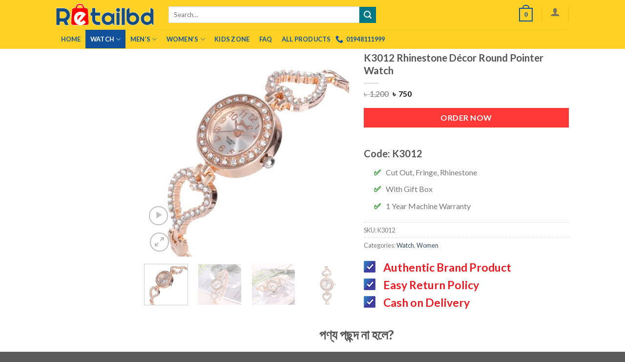

--- FILE ---
content_type: text/html; charset=UTF-8
request_url: https://retailbd.org/shop/k3012-rhinestone-decor-round-pointer-watch/
body_size: 42173
content:
<!DOCTYPE html><html lang="en-US" prefix="og: https://ogp.me/ns#" class="loading-site no-js"><head><script data-no-optimize="1">var litespeed_docref=sessionStorage.getItem("litespeed_docref");litespeed_docref&&(Object.defineProperty(document,"referrer",{get:function(){return litespeed_docref}}),sessionStorage.removeItem("litespeed_docref"));</script> <meta charset="UTF-8" /><link rel="profile" href="https://gmpg.org/xfn/11" /><link rel="pingback" href="https://retailbd.org/xmlrpc.php" /><meta name="viewport" content="width=device-width, initial-scale=1" /><title>K3012 Rhinestone Décor Round Pointer Watch - RetailBD</title><meta name="description" content="Code: K3012 Cut Out, Fringe, Rhinestone With Gift Box 1 Year Machine Warranty"/><meta name="robots" content="follow, index, max-snippet:-1, max-video-preview:-1, max-image-preview:large"/><link rel="canonical" href="https://retailbd.org/shop/k3012-rhinestone-decor-round-pointer-watch/" /><meta property="og:locale" content="en_US" /><meta property="og:type" content="product" /><meta property="og:title" content="K3012 Rhinestone Décor Round Pointer Watch - RetailBD" /><meta property="og:description" content="Code: K3012 Cut Out, Fringe, Rhinestone With Gift Box 1 Year Machine Warranty" /><meta property="og:url" content="https://retailbd.org/shop/k3012-rhinestone-decor-round-pointer-watch/" /><meta property="og:site_name" content="RetailBD" /><meta property="og:updated_time" content="2022-11-23T15:33:31+06:00" /><meta property="og:image" content="https://retailbd.org/wp-content/uploads/2022/11/K3012-1.webp" /><meta property="og:image:secure_url" content="https://retailbd.org/wp-content/uploads/2022/11/K3012-1.webp" /><meta property="og:image:width" content="800" /><meta property="og:image:height" content="800" /><meta property="og:image:alt" content="K3012 1" /><meta property="og:image:type" content="image/webp" /><meta property="product:price:amount" content="750" /><meta property="product:price:currency" content="BDT" /><meta property="product:availability" content="instock" /><meta name="twitter:card" content="summary_large_image" /><meta name="twitter:title" content="K3012 Rhinestone Décor Round Pointer Watch - RetailBD" /><meta name="twitter:description" content="Code: K3012 Cut Out, Fringe, Rhinestone With Gift Box 1 Year Machine Warranty" /><meta name="twitter:image" content="https://retailbd.org/wp-content/uploads/2022/11/K3012-1.webp" /><meta name="twitter:label1" content="Price" /><meta name="twitter:data1" content="&#2547;&nbsp;&nbsp;750" /><meta name="twitter:label2" content="Availability" /><meta name="twitter:data2" content="In stock" /> <script type="application/ld+json" class="rank-math-schema">{"@context":"https://schema.org","@graph":[{"@type":"Organization","@id":"https://retailbd.org/#organization","name":"RetailBD","url":"https://retailbd.org","sameAs":["https://www.facebook.com/RetailBDShop/"],"logo":{"@type":"ImageObject","@id":"https://retailbd.org/#logo","url":"https://retailbd.org/wp-content/uploads/2022/06/retailbd-new-logo-for-website.png","contentUrl":"https://retailbd.org/wp-content/uploads/2022/06/retailbd-new-logo-for-website.png","caption":"RetailBD","inLanguage":"en-US","width":"225","height":"52"}},{"@type":"WebSite","@id":"https://retailbd.org/#website","url":"https://retailbd.org","name":"RetailBD","publisher":{"@id":"https://retailbd.org/#organization"},"inLanguage":"en-US"},{"@type":"ImageObject","@id":"https://retailbd.org/wp-content/uploads/2022/11/K3012-1.webp","url":"https://retailbd.org/wp-content/uploads/2022/11/K3012-1.webp","width":"800","height":"800","caption":"K3012 1","inLanguage":"en-US"},{"@type":"ItemPage","@id":"https://retailbd.org/shop/k3012-rhinestone-decor-round-pointer-watch/#webpage","url":"https://retailbd.org/shop/k3012-rhinestone-decor-round-pointer-watch/","name":"K3012 Rhinestone D\u00e9cor Round Pointer Watch - RetailBD","datePublished":"2022-11-23T15:27:32+06:00","dateModified":"2022-11-23T15:33:31+06:00","isPartOf":{"@id":"https://retailbd.org/#website"},"primaryImageOfPage":{"@id":"https://retailbd.org/wp-content/uploads/2022/11/K3012-1.webp"},"inLanguage":"en-US"},{"@type":"Product","name":"K3012 Rhinestone D\u00e9cor Round Pointer Watch - RetailBD","description":"Code: K3012 Cut Out, Fringe, Rhinestone With Gift Box 1 Year Machine Warranty","sku":"K3012","category":"Watch","mainEntityOfPage":{"@id":"https://retailbd.org/shop/k3012-rhinestone-decor-round-pointer-watch/#webpage"},"offers":{"@type":"Offer","price":"750","priceCurrency":"BDT","priceValidUntil":"2027-12-31","availability":"https://schema.org/InStock","itemCondition":"NewCondition","url":"https://retailbd.org/shop/k3012-rhinestone-decor-round-pointer-watch/","seller":{"@type":"Organization","@id":"https://retailbd.org/","name":"RetailBD","url":"https://retailbd.org","logo":"https://retailbd.org/wp-content/uploads/2022/06/retailbd-new-logo-for-website.png"}},"@id":"https://retailbd.org/shop/k3012-rhinestone-decor-round-pointer-watch/#richSnippet","image":{"@id":"https://retailbd.org/wp-content/uploads/2022/11/K3012-1.webp"}}]}</script> <link rel='dns-prefetch' href='//www.googletagmanager.com' /><link rel='prefetch' href='https://retailbd.org/wp-content/themes/flatsome/assets/js/flatsome.js?ver=be4456ec53c49e21f6f3' /><link rel='prefetch' href='https://retailbd.org/wp-content/themes/flatsome/assets/js/chunk.slider.js?ver=3.18.2' /><link rel='prefetch' href='https://retailbd.org/wp-content/themes/flatsome/assets/js/chunk.popups.js?ver=3.18.2' /><link rel='prefetch' href='https://retailbd.org/wp-content/themes/flatsome/assets/js/chunk.tooltips.js?ver=3.18.2' /><link rel='prefetch' href='https://retailbd.org/wp-content/themes/flatsome/assets/js/woocommerce.js?ver=8e1d1e4735a78026b37a' /><link rel="alternate" type="application/rss+xml" title="RetailBD &raquo; Feed" href="https://retailbd.org/feed/" /><link rel="alternate" type="application/rss+xml" title="RetailBD &raquo; Comments Feed" href="https://retailbd.org/comments/feed/" /><link rel="alternate" type="application/rss+xml" title="RetailBD &raquo; K3012 Rhinestone Décor Round Pointer Watch Comments Feed" href="https://retailbd.org/shop/k3012-rhinestone-decor-round-pointer-watch/feed/" /><style id="litespeed-ucss">@keyframes wcpr_notify_loading{0%{transform:translate3d(0,2px,0) scale(1.2,.85)}to{transform:translate3d(0,-5px,0) scale(.9,1.1)}}@keyframes spin{0%{transform:rotate(0deg)}to{transform:rotate(1turn)}}@font-face{font-family:woocommerce-photo-reviews-vote-icons;src:url(/wp-content/plugins/woocommerce-photo-reviews/fonts/vote-icons.eot);src:url(/wp-content/plugins/woocommerce-photo-reviews/fonts/vote-icons.eot?#iefix)format("embedded-opentype"),url(/wp-content/plugins/woocommerce-photo-reviews/fonts/vote-icons.woff2)format("woff2"),url(/wp-content/plugins/woocommerce-photo-reviews/fonts/vote-icons.woff)format("woff"),url(/wp-content/plugins/woocommerce-photo-reviews/fonts/vote-icons.ttf)format("truetype"),url(/wp-content/plugins/woocommerce-photo-reviews/fonts/vote-icons.svg#Flaticon)format("svg");font-weight:400;font-style:normal}@media screen and (-webkit-min-device-pixel-ratio:0){@font-face{font-family:woocommerce-photo-reviews-vote-icons;src:url(/wp-content/plugins/woocommerce-photo-reviews/fonts/vote-icons.svg#Flaticon)format("svg")}}@font-face{font-family:woocommerce-photo-reviews-badge;src:url(/wp-content/plugins/woocommerce-photo-reviews/fonts/woocommerce-photo-reviews-badge.eot);src:url(/wp-content/plugins/woocommerce-photo-reviews/fonts/woocommerce-photo-reviews-badge.eot?#iefix)format("embedded-opentype"),url(/wp-content/plugins/woocommerce-photo-reviews/fonts/woocommerce-photo-reviews-badge.woff)format("woff"),url(/wp-content/plugins/woocommerce-photo-reviews/fonts/woocommerce-photo-reviews-badge.ttf)format("truetype"),url(/wp-content/plugins/woocommerce-photo-reviews/fonts/woocommerce-photo-reviews-badge.svg#woocommerce-photo-reviews-badge)format("svg");font-weight:400;font-style:normal}@media screen and (-webkit-min-device-pixel-ratio:0){@font-face{font-family:woocommerce-photo-reviews-badge;src:url(/wp-content/plugins/woocommerce-photo-reviews/fonts/woocommerce-photo-reviews-badge.svg#woocommerce-photo-reviews-badge)format("svg")}}@font-face{font-family:"woocommerce-photo-reviews";src:url(/wp-content/plugins/woocommerce-photo-reviews/fonts/woocommerce-photo-reviews.eot);src:url(/wp-content/plugins/woocommerce-photo-reviews/fonts/woocommerce-photo-reviews.eot?#iefix)format("embedded-opentype"),url(/wp-content/plugins/woocommerce-photo-reviews/fonts/woocommerce-photo-reviews.woff)format("woff"),url(/wp-content/plugins/woocommerce-photo-reviews/fonts/woocommerce-photo-reviews.ttf)format("truetype"),url(/wp-content/plugins/woocommerce-photo-reviews/fonts/woocommerce-photo-reviews.svg)format("svg");font-weight:400;font-style:normal}@media screen and (-webkit-min-device-pixel-ratio:0){@font-face{font-family:"woocommerce-photo-reviews";src:url(/wp-content/plugins/woocommerce-photo-reviews/fonts/woocommerce-photo-reviews.svg)format("svg")}}.wcpr_image_upload_button,.wcpr_image_upload_button.button{text-transform:inherit;margin-top:0;margin-bottom:0}.wcpr-hidden{display:none!important}.wcpr-comment-form-error{color:red;display:inline-grid;white-space:break-spaces!important;margin-bottom:15px;width:100%!important}.wcpr-comment-form-notify{color:#456083;display:inline-block}.wcpr-comment-form-notify>span{display:inline-flex;white-space:break-spaces!important;align-items:baseline;gap:5px;margin-left:5px}.wcpr-comment-form-notify>span span{width:5px;height:5px;border-radius:100%;background:#456083;animation:wcpr_notify_loading .5s .1s alternate infinite cubic-bezier(.6,.05,.15,.95) backwards}.wcpr-comment-form-notify>span span:first-child{animation:wcpr_notify_loading .5s alternate infinite cubic-bezier(.6,.05,.15,.95)}.wcpr-comment-form-notify>span span:last-child{animation:wcpr_notify_loading .5s .12s alternate infinite cubic-bezier(.6,.05,.15,.95) backwards}.wcpr-stars-count{padding-left:20px;font-size:10px;width:-webkit-fill-available;width:-moz-available}.wcpr-stars-count .wcpr-row{display:flex;font-size:14px;width:100%;height:22px;align-items:center;justify-content:space-between}.rate-percent-bg,.wcpr-stars-count .wcpr-row>div{display:inline-block;vertical-align:middle;font-size:0}.wcpr-stars-count .wcpr-row>div{text-align:center;box-sizing:border-box;padding:0}.wcpr-stars-count .wcpr-row .wcpr-col-rank-count{width:50px;white-space:nowrap;font-size:inherit}.wcpr-stars-count .wcpr-row .wcpr-col-process{max-width:calc(100% - 50px - 6.6em);width:100%;font-size:inherit}.wcpr-stars-count .wcpr-row .wcpr-col-star{width:5.5em;font-size:inherit}.wcpr-stars-count .wcpr-row .wcpr-col-star .star-rating{width:100%;font-size:inherit;float:left}.wcpr-stars-count .wcpr-row .wcpr-col-star .star-rating:before,.wcpr-stars-count .wcpr-row .wcpr-col-star:before{color:#ffb600;opacity:.3!important}.wcpr-stars-count .wcpr-row .wcpr-col-star .star-rating span:before,.wcpr-stars-count .wcpr-row .wcpr-col-star span:before{color:#ffb600}.wcpr-stars-count .wcpr-row .wcpr-col-number{width:16px;display:none}.rate-percent-bg .rate-percent-bg-1{position:absolute;text-align:center;width:100%;color:#fff;z-index:2}.rate-percent-bg .rate-percent{height:100%;position:absolute;top:0;left:0;z-index:1;border-radius:3px}.rate-percent-bg{position:relative;height:6px;background-color:rgba(0,0,0,.1);width:100%;border-radius:3px;overflow:hidden}.wcpr-col-star .star-rating span:before,.wcpr-col-star .star-rating:before{font-size:inherit;letter-spacing:1px!important}.wcpr-overall-rating-and-rating-count{width:100%;padding-bottom:30px}.wcpr-filter-container{padding:0;margin:20px 0;text-align:center;justify-content:center;flex-wrap:wrap;position:relative}.wcpr-filter-container .wcpr-filter-overlay{position:absolute;top:0;left:0;right:0;bottom:0;background:rgba(255,255,255,.7);z-index:100;cursor:progress;display:none}.wcpr-comment-form-images label,.wcpr-filter-button-wrap:hover ul.wcpr-filter-button-ul,aside,figcaption,figure,footer,header,main{display:block}.wcpr-filter-container .wcpr-filter-button{-webkit-border-radius:3px;-moz-border-radius:3px;border-radius:2px;padding:10px 15px!important;display:inline-block;margin:10px 5px!important;font-size:15px;font-weight:300;line-height:1;color:#fff;background-color:rgba(0,0,0,.5);transition:all 300ms ease-in-out 0s}.wcpr-filter-container .wcpr-filter-button:hover{color:#fff;background-color:rgba(0,0,0,.8)!important}.wcpr-filter-container .wcpr-filter-button.wcpr-active{background-color:#000}.wcpr-filter-button.wcpr-filter-button-images:before{font-family:"woocommerce-photo-reviews";content:""}.wcpr-filter-button.wcpr-filter-button-verified:before{font-family:"woocommerce-photo-reviews";content:""}.wcpr-filter-button:before{margin:0 5px 0 0!important;font-size:inherit!important}.wcpr-filter-container ul.wcpr-filter-button-ul{list-style-type:none;position:absolute;z-index:999;margin:10px 0 0;left:-1px;padding:0;display:none}.wcpr-filter-button-wrap{position:relative;display:inline-block;width:125px}li.wcpr-filter-button-li{margin:0!important;display:inline-block}.wcpr-filter-container li.wcpr-filter-button-li a{margin:0!important;width:125px!important}@media screen and (max-width:680px){.wcpr-stars-count{margin:0;padding:0}}.wcpr-comment-form-title input{margin:0;width:100%}.wcpr-input-file-container .wcpr-input-file-wrap .wcpr-selected-image-container{display:flex;flex-wrap:wrap;gap:10px;align-items:flex-end}.wcpr-input-file-container .wcpr-input-file-wrap{margin-top:10px;margin-bottom:10px}.wcpr-comment-form-images{margin:.5em 0;width:100%}.wcpr-comment-form-images .wcpr_image_upload{width:100%;margin-bottom:10px}.wcpr-filter-container,.wcpr-filter-container .wcpr-filter-button{border:1px solid #e5e5e5}.star-rating span:before,.star-rating:before{color:#ffb600!important}.rate-percent{background-color:#96588a}@font-face{font-family:"woocommerce-photo-reviews";src:url(/wp-content/plugins/woocommerce-photo-reviews/fonts/woocommerce-photo-reviews.eot);src:url(/wp-content/plugins/woocommerce-photo-reviews/fonts/woocommerce-photo-reviews.eot?#iefix)format("embedded-opentype"),url(/wp-content/plugins/woocommerce-photo-reviews/fonts/woocommerce-photo-reviews.woff)format("woff"),url(/wp-content/plugins/woocommerce-photo-reviews/fonts/woocommerce-photo-reviews.ttf)format("truetype"),url(/wp-content/plugins/woocommerce-photo-reviews/fonts/woocommerce-photo-reviews.svg)format("svg");font-weight:400;font-style:normal}@media screen and (-webkit-min-device-pixel-ratio:0){@font-face{font-family:"woocommerce-photo-reviews";src:url(/wp-content/plugins/woocommerce-photo-reviews/fonts/woocommerce-photo-reviews.svg)format("svg")}}.wcpr-modal-light-box,.wcpr-modal-light-box *{box-sizing:border-box!important}.wcpr-stars-count .star-rating span:before,.wcpr-stars-count .star-rating:before{color:#ffb600}.wcpr-stars-count .star-rating:before{opacity:.3!important}#reviews-content-left,#reviews-content-right{z-index:9920;max-height:500px;display:flex}#reviews-content-right{position:relative}.wcpr-modal-light-box{display:none;width:100%;height:100%;position:fixed;top:0;left:0;z-index:9911;transform:translate3d(0,0,0)}.wcpr-modal-light-box-wrapper{position:absolute;top:0;right:0;left:0;bottom:0;z-index:99999;text-align:center;display:flex;justify-content:center;align-items:center}.wcpr-modal-light-box .wcpr-overlay{position:absolute;top:0;right:0;bottom:0;left:0;z-index:9915;background-color:rgba(55,55,55,.9)}.wcpr-modal-light-box .wcpr-modal-wrap-container .wcpr-close{position:absolute;top:-50px;right:-50px;font-size:35px;cursor:pointer;color:#fff;transition:.3s ease;line-height:35px;padding:5px;z-index:9922}.wcpr-modal-light-box .wcpr-modal-wrap-container .wcpr-close:before{font-family:"woocommerce-photo-reviews";content:""}.wcpr-modal-light-box .wcpr-modal-wrap-container .wcpr-close:focus,.wcpr-modal-light-box .wcpr-modal-wrap-container .wcpr-close:hover{background:rgba(255,255,255,.2)}.wcpr-modal-wrap-container .wcpr-next,.wcpr-modal-wrap-container .wcpr-prev{cursor:pointer;position:absolute;top:45%;width:auto;padding:22px 7px;margin-top:-50px;color:#fff;font-size:35px;transition:.6s ease;user-select:none;-webkit-user-select:none;z-index:9922}.wcpr-modal-wrap-container .wcpr-next{right:-49px;border-radius:3px 0 0 3px}.wcpr-modal-wrap-container .wcpr-next:before{font-family:"woocommerce-photo-reviews";content:""}.wcpr-modal-wrap-container .wcpr-prev{left:-49px;border-radius:3px 0 0 3px}.wcpr-modal-wrap-container .wcpr-prev:before{font-family:"woocommerce-photo-reviews";content:""}.wcpr-modal-light-box .wcpr-modal-wrap-container .wcpr-next:hover,.wcpr-modal-light-box .wcpr-modal-wrap-container .wcpr-prev:hover{background:rgba(255,255,255,.2)}#reviews-content-left,.wcpr-modal-wrap{box-sizing:border-box;vertical-align:middle}.wcpr-modal-wrap{max-width:1000px;z-index:9999;display:flex;width:100%;text-align:left;border-radius:2px;font-size:0;line-height:1.5;background-color:#fefefe;min-height:100px;position:relative}#reviews-content-left{height:auto;text-align:center;margin:auto;padding:0;border-radius:2px 0 0 2px;width:50%;position:relative;flex-direction:column}#reviews-content-left #reviews-content-left-modal{width:100%;flex-direction:row;display:flex;font-size:0;text-align:center;align-items:center;justify-content:space-evenly}#reviews-content-left-main{max-height:500px;width:100%;display:flex;align-items:center;justify-content:center;height:100%}#reviews-content-right{margin:0;width:45%;height:auto;border-radius:0 2px 2px 0;vertical-align:top;padding:0;font-size:14px;flex-wrap:wrap;background-color:inherit}#reviews-content-right .reviews-content-right-meta{margin:0 30px 20px;width:100%;height:auto;border-radius:2px;display:inline-block;background-color:inherit}@media (min-width:600px){#reviews-content-right{overflow:auto}}@media (max-width:600px){.wcpr-modal-light-box-wrapper{display:flex;justify-content:center;align-items:center}.wcpr-modal-light-box-wrapper:before{height:0!important}.wcpr-modal-light-box .wcpr-modal-light-box-wrapper .wcpr-modal-wrap #reviews-content-right{width:100%;max-height:unset}.wcpr-modal-light-box .wcpr-modal-light-box-wrapper .wcpr-modal-wrap #reviews-content-left #reviews-content-left-modal{position:unset;width:100%;display:flex;justify-content:space-evenly;align-items:center;flex-direction:row}.wcpr-modal-light-box .wcpr-modal-light-box-wrapper .wcpr-modal-wrap #reviews-content-left #reviews-content-left-main{width:100%!important}.wcpr-modal-light-box .wcpr-modal-light-box-wrapper .wcpr-close{top:-40px;right:-35px;font-size:25px}.wcpr-modal-light-box .wcpr-modal-light-box-wrapper .wcpr-modal-wrap #reviews-content-left{width:100%;display:flex;flex-wrap:wrap;padding:0!important}.wcpr-modal-light-box .wcpr-modal-light-box-wrapper .wcpr-modal-wrap{display:flex;flex-wrap:wrap;overflow:auto}.wcpr-modal-light-box .wcpr-modal-wrap-container .wcpr-close{right:-20px}#reviews-content-right .reviews-content-right-meta,#reviews-content-right .wcpr-single-product-summary{margin:0 20px 20px}}.wcpr-modal-light-box .wcpr-modal-wrap-container{display:flex;justify-content:center;position:relative;max-width:1000px;max-height:80%;width:80%}.wcpr-single-product-summary{display:block;margin:0 30px;width:100%;padding:20px 0}.wcpr-hidden{}#wcpr-modal-wrap{background-color:#f3f3f3}#reviews-content-right,#reviews-content-right>.reviews-content-right-meta{color:#000}button.pswp__button{box-shadow:none!important;background-image:url(/wp-content/plugins/woocommerce/assets/css/photoswipe/default-skin/default-skin.png)!important}button.pswp__button,button.pswp__button--arrow--left::before,button.pswp__button--arrow--right::before,button.pswp__button:hover{background-color:transparent!important}button.pswp__button--arrow--left,button.pswp__button--arrow--left:hover,button.pswp__button--arrow--right,button.pswp__button--arrow--right:hover{background-image:none!important}button.pswp__button--close:hover{background-position:0-44px}button.pswp__button--zoom:hover{background-position:-88px 0}.pswp{display:none;position:absolute;width:100%;height:100%;left:0;top:0;overflow:hidden;-ms-touch-action:none;touch-action:none;z-index:1500;-webkit-text-size-adjust:100%;-webkit-backface-visibility:hidden;outline:0}.pswp *{-webkit-box-sizing:border-box;box-sizing:border-box}.pswp__bg,.pswp__scroll-wrap{position:absolute;left:0;top:0;width:100%;height:100%}.pswp__bg{background:#000;opacity:0;-webkit-transform:translateZ(0);transform:translateZ(0);-webkit-backface-visibility:hidden}.pswp__scroll-wrap{overflow:hidden}.pswp__container{-ms-touch-action:none;touch-action:none;position:absolute;left:0;right:0;top:0;bottom:0;-webkit-user-select:none;-moz-user-select:none;-ms-user-select:none;user-select:none;-webkit-tap-highlight-color:transparent;-webkit-touch-callout:none}.pswp__bg{will-change:opacity;-webkit-transition:opacity 333ms cubic-bezier(.4,0,.22,1);transition:opacity 333ms cubic-bezier(.4,0,.22,1)}.pswp__container{-webkit-backface-visibility:hidden}.pswp__item{position:absolute;left:0;right:0;top:0;bottom:0;overflow:hidden}.pswp__button{position:relative;background:0 0;cursor:pointer;overflow:visible;-webkit-appearance:none;display:block;border:0;padding:0;margin:0;float:right;opacity:.75;-webkit-transition:opacity .2s;transition:opacity .2s;-webkit-box-shadow:none;box-shadow:none}.pswp__button:focus,.pswp__button:hover{opacity:1}.pswp__button:active{outline:0;opacity:.9}.pswp__button::-moz-focus-inner{padding:0;border:0}.pswp__button,.pswp__button--arrow--left:before,.pswp__button--arrow--right:before{background:url(/wp-content/plugins/woocommerce/assets/css/photoswipe/default-skin/default-skin.png)0 0 no-repeat;background-size:264px 88px;width:44px;height:44px}.pswp__button--arrow--left:before,.pswp__button--arrow--right:before{content:"";top:35px;background-color:rgba(0,0,0,.3);height:30px;width:32px;position:absolute}.pswp__button--close{background-position:0-44px}.pswp__button--zoom{display:none;background-position:-88px 0}.pswp__button--arrow--left,.pswp__button--arrow--right{background:0 0;top:50%;margin-top:-50px;width:70px;height:100px;position:absolute}.pswp__button--arrow--left{left:0}.pswp__button--arrow--right{right:0}.pswp__button--arrow--left:before{left:6px;background-position:-138px -44px}.pswp__button--arrow--right:before{right:6px;background-position:-94px -44px}.pswp__counter,.pswp__share-modal{-webkit-user-select:none;-moz-user-select:none;-ms-user-select:none;user-select:none}.pswp__share-modal{display:block;background:rgba(0,0,0,.5);width:100%;height:100%;top:0;left:0;padding:10px;position:absolute;z-index:1600;opacity:0;-webkit-transition:opacity .25s ease-out;transition:opacity .25s ease-out;-webkit-backface-visibility:hidden;will-change:opacity}.pswp__share-modal--hidden{display:none}.pswp__share-tooltip{z-index:1620;position:absolute;background:#fff;top:56px;border-radius:2px;display:block;width:auto;right:44px;-webkit-box-shadow:0 2px 5px rgba(0,0,0,.25);box-shadow:0 2px 5px rgba(0,0,0,.25);-webkit-transform:translateY(6px);-ms-transform:translateY(6px);transform:translateY(6px);-webkit-transition:-webkit-transform .25s;transition:transform .25s;-webkit-backface-visibility:hidden;will-change:transform}.pswp__counter{position:absolute;left:0;top:0;height:44px;font-size:13px;line-height:44px;color:#fff;opacity:.75;padding:0 10px}.pswp__caption{position:absolute;left:0;bottom:0;width:100%;min-height:44px}.pswp__caption__center{max-width:420px;margin:0 auto;font-size:13px;padding:10px;line-height:20px;color:#ccc}.pswp__preloader{width:44px;height:44px;position:absolute;top:0;left:50%;margin-left:-22px;opacity:0;-webkit-transition:opacity .25s ease-out;transition:opacity .25s ease-out;will-change:opacity;direction:ltr}@media screen and (max-width:1024px){.pswp__preloader{position:relative;left:auto;top:auto;margin:0;float:right}}.pswp__ui{-webkit-font-smoothing:auto;visibility:visible;opacity:1;z-index:1550}.pswp__top-bar{position:absolute;left:0;top:0;height:44px;width:100%}.pswp__caption,.pswp__top-bar{-webkit-backface-visibility:hidden;will-change:opacity;-webkit-transition:opacity 333ms cubic-bezier(.4,0,.22,1);transition:opacity 333ms cubic-bezier(.4,0,.22,1);background-color:rgba(0,0,0,.5)}.pswp__ui--hidden .pswp__button--arrow--left,.pswp__ui--hidden .pswp__button--arrow--right,.pswp__ui--hidden .pswp__caption,.pswp__ui--hidden .pswp__top-bar{opacity:.001}.woocommerce form .form-row .required{visibility:visible}html{-ms-text-size-adjust:100%;-webkit-text-size-adjust:100%;font-family:sans-serif}body{-webkit-font-smoothing:antialiased;-moz-osx-font-smoothing:grayscale;color:#777;line-height:1.6}a{background-color:transparent}a:active,a:hover{outline-width:0}strong{font-weight:bolder}img,small{display:inline-block}small{font-size:80%}img{border-style:none;height:auto;max-width:100%;vertical-align:middle;opacity:1;transition:opacity 1s}svg:not(:root){overflow:hidden}button,input,select,textarea{font:inherit}button,input,select{overflow:visible}select{text-transform:none}[type=button],[type=submit]{cursor:pointer}[type=submit],button,html [type=button]{-webkit-appearance:button}button::-moz-focus-inner,input::-moz-focus-inner{border:0;padding:0}button:-moz-focusring,input:-moz-focusring{outline:1px dotted ButtonText}textarea{overflow:auto}[type=checkbox]{box-sizing:border-box;padding:0}[type=number]::-webkit-inner-spin-button,[type=number]::-webkit-outer-spin-button{height:auto}[type=search]{-webkit-appearance:textfield}[type=search]::-webkit-search-cancel-button,[type=search]::-webkit-search-decoration{-webkit-appearance:none}*,:after,:before,html{box-sizing:border-box}html{-webkit-tap-highlight-color:transparent;background-attachment:fixed;overflow-x:hidden;scroll-padding-top:var(--flatsome-scroll-padding-top)}figure,li.html form,li.html input{margin:0}p:empty{display:none}a,button,input{touch-action:manipulation}ins{text-decoration:none}iframe{max-width:100%}.col,.col-inner{position:relative;width:100%}.col{margin:0;padding:0 15px 30px}.col-inner{background-position:50% 50%;background-repeat:no-repeat;background-size:cover;flex:1 0 auto;margin-left:auto;margin-right:auto}@media screen and (min-width:850px){.col:first-child .col-inner{margin-left:auto;margin-right:0}.col+.col .col-inner{margin-left:0;margin-right:auto}}@media screen and (max-width:849px){.col{padding-bottom:30px}}@media screen and (min-width:850px){.row-divided>.col+.col:not(.large-12){border-left:1px solid #ececec}}.small-12{flex-basis:100%;max-width:100%}.small-columns-2>.col{flex-basis:50%;max-width:50%}.small-columns-4>.col{flex-basis:25%;max-width:25%}@media screen and (min-width:550px){.medium-2{flex-basis:16.6666666667%;max-width:16.6666666667%}.medium-6{flex-basis:50%;max-width:50%}.medium-10{flex-basis:83.3333333333%;max-width:83.3333333333%}.medium-columns-3>.col{flex-basis:33.3333333333%;max-width:33.3333333333%}}@media screen and (min-width:850px){.large-2{flex-basis:16.6666666667%;max-width:16.6666666667%}.large-6{flex-basis:50%;max-width:50%}.large-10{flex-basis:83.3333333333%;max-width:83.3333333333%}.large-12{flex-basis:100%;max-width:100%}.large-columns-4>.col{flex-basis:25%;max-width:25%}}.row:hover .col-hover-focus .col:not(:hover){opacity:.6}.container,.container-width{width:100%}.container,.container-width,.row{margin-left:auto;margin-right:auto}.container{padding-left:15px;padding-right:15px}.container,.container-width,.row{max-width:1080px}.row.row-small{max-width:1065px}.row.row-large{max-width:1110px}.flex-row{align-items:center;display:flex;flex-flow:row nowrap;justify-content:space-between;width:100%}.text-center .flex-row{justify-content:center}.header .flex-row{height:100%}.flex-col{max-height:100%}.flex-grow{-ms-flex-negative:1;-ms-flex-preferred-size:auto!important;flex:1}.flex-center{margin:0 auto}.flex-left{margin-right:auto}.flex-right{margin-left:auto}@media (min-width:850px){.col2-set{display:flex}.col2-set>div+div{padding-left:30px}}@media (-ms-high-contrast:none){.payment-icon svg{max-width:50px}.nav>li>a>i{top:-1px}}.row{display:flex;flex-flow:row wrap;width:100%}.container .row:not(.row-collapse),.lightbox-content .row:not(.row-collapse),.row .row:not(.row-collapse){margin-left:-15px;margin-right:-15px;padding-left:0;padding-right:0;width:auto}.row .container{padding-left:0;padding-right:0}.row .row-small:not(.row-collapse){margin-bottom:0;margin-left:-10px;margin-right:-10px}.row-small>.col{margin-bottom:0;padding:0 9.8px 19.6px}@media screen and (min-width:850px){.row-large{padding-left:0;padding-right:0}.row-large>.col{margin-bottom:0;padding:0 30px 30px}}.nav-dropdown{background-color:#fff;color:#777;display:table;left:-99999px;margin:0;max-height:0;min-width:260px;opacity:0;padding:20px 0;position:absolute;text-align:left;transition:opacity .25s,visibility .25s;visibility:hidden;z-index:9}.nav-dropdown:after{clear:both;content:"";display:block;height:0;visibility:hidden}.nav-dropdown li{display:block;margin:0;vertical-align:top}.nav-dropdown li ul{margin:0;padding:0}.no-js li.has-dropdown:hover>.nav-dropdown{left:-15px;max-height:inherit;opacity:1;visibility:visible}.nav-column li>a{display:block}.nav-column li>a,.nav-dropdown>li>a{line-height:1.3;padding:10px 20px;width:auto}.nav-column>li:last-child:not(.nav-dropdown-col)>a,.nav-dropdown>li:last-child:not(.nav-dropdown-col)>a{border-bottom:0!important}.nav-dropdown>li.nav-dropdown-col{display:table-cell;min-width:160px;text-align:left;white-space:nowrap;width:160px}.nav-dropdown>li.nav-dropdown-col:not(:last-child){border-right:1px solid transparent}.nav-dropdown .menu-item-has-children>a,.nav-dropdown .nav-dropdown-col>a{color:#000;font-size:.8em;font-weight:bolder;text-transform:uppercase}.nav-dropdown.nav-dropdown-simple>li.nav-dropdown-col{border-color:#f1f1f1}.nav-dropdown-simple .nav-column li>a:hover,.nav-dropdown.nav-dropdown-simple>li>a:hover{background-color:rgba(0,0,0,.03)}.nav-dropdown-has-arrow li.has-dropdown:after{z-index:10}.nav-dropdown-has-arrow li.has-dropdown:after,.nav-dropdown-has-arrow li.has-dropdown:before{border:solid transparent;bottom:-2px;content:"";height:0;left:50%;opacity:0;pointer-events:none;position:absolute;width:0}.nav-dropdown-has-arrow li.has-dropdown:after{border-width:8px;margin-left:-8px}.nav-dropdown-has-arrow li.has-dropdown:before{border-width:11px;margin-left:-11px;z-index:-999}.nav-dropdown-has-shadow .nav-dropdown{box-shadow:1px 1px 15px rgba(0,0,0,.15)}.nav-dropdown-has-border .nav-dropdown{border:2px solid #ddd}.nav,.nav ul:not(.nav-dropdown){margin:0;padding:0}.nav,.nav>li{position:relative}.nav{display:flex;flex-flow:row wrap;width:100%}.nav>li{list-style:none;margin:0 7px;padding:0;transition:background-color .3s}.box a,.nav,.nav>li,.nav>li>a{display:inline-block}.nav,.nav>li>a{align-items:center}.nav>li>a{display:inline-flex;flex-wrap:wrap;padding:10px 0}.nav-small.nav>li.html{font-size:.75em}.nav-center{justify-content:center}.nav-left{justify-content:flex-start}.nav-right{justify-content:flex-end}@media (max-width:849px){.medium-nav-center{justify-content:center}}.nav-column>li>a,.nav-dropdown>li>a,.nav>li>a{color:rgba(102,102,102,.85);transition:all .2s}.nav-column>li>a,.nav-dropdown>li>a{display:block}.nav-column li>a:hover,.nav-dropdown>li>a:hover,.nav>li.active>a,.nav>li>a:hover{color:rgba(18,18,18,.85)}.nav li:first-child{margin-left:0!important}.nav li:last-child{margin-right:0!important}.nav-uppercase>li>a{font-weight:bolder;letter-spacing:.02em;text-transform:uppercase}@media (min-width:850px){.nav-divided>li{margin:0 .7em}}.nav-line>li>a:before{background-color:var(--fs-color-primary);content:" ";height:3px;left:50%;opacity:0;position:absolute;top:0;transform:translateX(-50%);transition:all .3s;width:100%}.nav-line>li.active>a:before,.nav-line>li:hover>a:before{opacity:1}.nav:hover>li:not(:hover)>a:before{opacity:0}.nav-box>li.active>a{background-color:var(--fs-color-primary);color:#fff;opacity:1}.tabbed-content{display:flex;flex-flow:row wrap}.nav-vertical>li ul,.tabbed-content .nav,.tabbed-content .tab-panels{width:100%}.tab-panels{padding-top:1em}.tab-panels .entry-content{padding:0}.tab-panels .panel:not(.active){display:block;height:0;opacity:0;overflow:hidden;padding:0;visibility:hidden}.tab-panels .panel.active{display:block!important}.nav-box>li,.nav-pills>li{margin:0}.nav-box>li>a,.nav-pills>li>a{line-height:2.5em;padding:0 .75em}.nav-pills>li>a{border-radius:99px}@media (max-width:549px){.small-nav-collapse>li{margin:0!important;width:100%}.small-nav-collapse>li a{display:block;width:100%}}.nav.nav-vertical{flex-flow:column}.nav.nav-vertical li{list-style:none;margin:0;width:100%}.nav-vertical li li{font-size:1em;padding-left:.5em}.nav-vertical>li{align-items:center;display:flex;flex-flow:row wrap}.nav-vertical li li.menu-item-has-children{margin-bottom:1em}.nav-vertical li li.menu-item-has-children:not(:first-child){margin-top:1em}.nav-vertical>li>a,.nav-vertical>li>ul>li a{align-items:center;display:flex;flex-grow:1;width:auto}.nav-vertical li li.menu-item-has-children>a{color:#000;font-size:.8em;font-weight:bolder;text-transform:uppercase}.nav-vertical>li.html{padding-bottom:1em;padding-top:1em}.nav-vertical>li>ul li a{color:#666;transition:color .2s}.nav-vertical>li>ul li a:hover{color:#111;opacity:1}.nav-vertical>li>ul{margin:0 0 2em;padding-left:1em}.nav .children{left:-99999px;opacity:0;position:fixed;transform:translateX(-10px);transition:background-color .6s,transform .3s,opacity .3s}@media (prefers-reduced-motion){.nav .children{opacity:1;transform:none}}.nav-sidebar.nav-vertical>li.menu-item:hover{background-color:rgba(0,0,0,.05)}.nav-sidebar.nav-vertical>li+li,.nav-vertical>li+li{border-top:1px solid #ececec}.nav-vertical .social-icons{display:block;width:100%}.badge-container{margin:30px 0 0}.box{margin:0 auto;position:relative;width:100%}.box,.box-image,.box-text{transition:opacity .3s,transform .3s,background-color .3s}.box-image>div>a{display:block}.box-image>a:focus-visible,.box-image>div>a:focus-visible{outline-offset:-2px}.box-text{font-size:.9em;padding-bottom:1.4em;padding-top:.7em;position:relative;width:100%}@media (max-width:549px){.box-text{font-size:85%}}.box-image{height:auto;margin:0 auto;overflow:hidden;position:relative}.box-text.text-center{padding-left:10px;padding-right:10px}.box-image img{margin:0 auto;max-width:100%;width:100%}.button,.button.is-outline{background-color:transparent}.button,button,input[type=button],input[type=submit]{border:1px solid transparent;border-radius:0;box-sizing:border-box;cursor:pointer;display:inline-block;font-size:.97em;font-weight:bolder;letter-spacing:.03em;line-height:2.4em;margin-right:1em;margin-top:0;max-width:100%;min-height:2.5em;padding:0 1.2em;position:relative;text-align:center;text-decoration:none;text-rendering:optimizeLegibility;text-shadow:none;text-transform:uppercase;transition:transform .3s,border .3s,background .3s,box-shadow .3s,opacity .3s,color .3s;vertical-align:middle}button,input[type=button],input[type=submit]{background-color:transparent;color:currentColor}input[type=submit]{border-color:rgba(0,0,0,.05);color:#fff}.button.is-outline{line-height:2.19em;border:2px solid}.button,input[type=button].button{background-color:var(--fs-color-primary);border-color:rgba(0,0,0,.05);color:#fff}.button:hover,input[type=button]:hover,input[type=submit]:hover{box-shadow:inset 0 0 0 100px rgba(0,0,0,.2);color:#fff;opacity:1;outline:0}.is-form,input[type=button].is-form{background-color:#f9f9f9;border:1px solid #ddd;color:#666;font-weight:400;overflow:hidden;position:relative;text-shadow:1px 1px 1px #fff;text-transform:none}.button.is-form:hover{background-color:#f1f1f1;color:#000}.dark .button{color:#fff}.is-outline{color:silver}.is-outline:hover{box-shadow:none!important;border-color:var(--fs-color-primary);color:#fff}.is-outline:hover,.primary,input[type=submit]{background-color:var(--fs-color-primary)}.button.alt,.secondary{background-color:var(--fs-color-secondary)}.text-center .button:first-of-type{margin-left:0!important}.text-center .button:last-of-type{margin-right:0!important}.header-button{display:inline-block}.header-button .plain.is-outline:not(:hover){color:#999}.nav-dark .header-button .plain.is-outline:not(:hover){color:#fff}.header-button .button{margin:0}.scroll-for-more:not(:hover){opacity:.7}.flex-col .button,.flex-col button,.flex-col input,.searchform-wrapper form{margin-bottom:0}.is-divider{background-color:rgba(0,0,0,.1);display:block;height:3px;margin:1em 0;max-width:30px;width:100%}.widget .is-divider{margin-top:.66em}.dark .is-divider{background-color:rgba(255,255,255,.3)}input[type=email],input[type=number],input[type=password],input[type=search],input[type=text]{background-color:#fff;border-radius:0;box-shadow:inset 0 1px 2px rgba(0,0,0,.1);padding:0 .75em}input[type=email],input[type=number],input[type=password],input[type=search],input[type=text],select,textarea{border:1px solid #ddd;box-sizing:border-box;color:#333;font-size:.97em;height:2.507em;max-width:100%;transition:color .3s,border .3s,background .3s,opacity .3s;vertical-align:middle;width:100%}select{padding:0 .75em}textarea{background-color:#fff;border-radius:0;box-shadow:inset 0 1px 2px rgba(0,0,0,.1)}@media (max-width:849px){input[type=email],input[type=number],input[type=password],input[type=search],input[type=text],select,textarea{font-size:1rem}}input:hover,select:hover,textarea:hover{box-shadow:inset 0-1.8em 1em 0 transparent}input[type=email],input[type=number],input[type=search],input[type=text],textarea{-webkit-appearance:none;-moz-appearance:none;appearance:none}textarea{min-height:120px;padding:.7em .75em 0}input[type=email]:focus,input[type=number]:focus,input[type=password]:focus,input[type=search]:focus,input[type=text]:focus,select:focus,textarea:focus{background-color:#fff;box-shadow:0 0 5px #ccc;color:#333;opacity:1!important;outline:0}label{display:block;font-size:.9em;font-weight:700;margin-bottom:.4em;color:#222}input[type=checkbox]{display:inline;font-size:16px;margin-right:10px}select{-webkit-appearance:none;-moz-appearance:none;background-color:#fff;background-image:url("data:image/svg+xml;charset=utf8, %3Csvg xmlns='http://www.w3.org/2000/svg' width='24' height='24' viewBox='0 0 24 24' fill='none' stroke='%23333' stroke-width='2' stroke-linecap='round' stroke-linejoin='round' class='feather feather-chevron-down'%3E%3Cpolyline points='6 9 12 15 18 9'%3E%3C/polyline%3E%3C/svg%3E");background-position:right .45em top 50%;background-repeat:no-repeat;background-size:auto 16px;border-radius:0;box-shadow:inset 0-1.4em 1em 0 rgba(0,0,0,.02);display:block;padding-right:1.4em}@media (-ms-high-contrast:none),screen and (-ms-high-contrast:active){select::-ms-expand{display:none}select:focus::-ms-value{background:0 0;color:currentColor}}.icon-box .icon-box-img{margin-bottom:1em;max-width:100%;position:relative}.icon-box-img img{padding-top:.2em;width:100%}.icon-box-left{display:flex;flex-flow:row wrap;width:100%}.icon-box-left .icon-box-img{flex:0 0 auto;margin-bottom:0;max-width:200px}.icon-box-left .icon-box-text{flex:1 1 0px}.icon-box-left .icon-box-img+.icon-box-text{padding-left:1em}.links>li>a:before,i[class^=icon-]{speak:none!important;display:inline-block;font-display:block;font-family:fl-icons!important;font-style:normal!important;font-variant:normal!important;font-weight:400!important;line-height:1.2;margin:0;padding:0;position:relative;text-transform:none!important}.button i,button i{top:-1.5px;vertical-align:middle}a.icon:not(.button){font-family:sans-serif;font-size:1.2em;margin-left:.25em;margin-right:.25em}.button.icon{display:inline-block;margin-left:.12em;margin-right:.12em;min-width:2.5em;padding-left:.6em;padding-right:.6em}.button.icon i{font-size:1.2em}.button.icon.is-small{border-width:1px}.button.icon.is-small i{top:-1px}.button.icon.circle{padding-left:0;padding-right:0}.button.icon.circle>i{margin:0 8px}.button.icon.circle>i:only-child{margin:0}.nav>li>a>i{font-size:20px;transition:color .3s;vertical-align:middle}.nav>li>a>i+span{margin-left:5px}.nav>li>a>i.icon-menu{font-size:1.9em}.nav>li.has-icon>a>i,.social-icons i{min-width:1em}.nav-vertical>li>a>i{font-size:16px;opacity:.6}.has-dropdown .icon-angle-down{font-size:16px;margin-left:.2em;opacity:.6}.image-icon{display:inline-block;height:auto;position:relative;vertical-align:middle}.reveal-icon:not(:hover) i{opacity:0}.image-tools{padding:10px;position:absolute}.image-tools a:last-child{margin-bottom:0}.image-tools a.button{display:block}.image-tools.bottom.left{padding-right:0;padding-top:0}.image-tools.top.right{padding-bottom:0;padding-left:0}@media only screen and (max-device-width:1024px){.image-tools{opacity:1!important;padding:5px}}.lightbox-content{background-color:#fff;box-shadow:3px 3px 20px 0 rgba(0,0,0,.15);margin:0 auto;max-width:875px;position:relative}.lightbox-content .lightbox-inner{padding:30px 20px}.pswp__bg{background-color:rgba(0,0,0,.6)}@media (min-width:549px){.pswp__top-bar{background-color:transparent!important}}.pswp__item{opacity:0;transition:opacity .5s}.pswp__caption__center{text-align:center}.mfp-hide{display:none!important}.loading-spin{position:relative;animation:spin .6s linear infinite;border-bottom:3px solid rgba(0,0,0,.1)!important;border-left:3px solid var(--fs-color-primary);border-right:3px solid rgba(0,0,0,.1)!important;border-top:3px solid rgba(0,0,0,.1)!important;content:"";font-size:10px;margin:0 auto;opacity:.8;pointer-events:none;text-indent:-9999em;border-radius:50%;height:30px;width:30px}.row-slider,.slider{position:relative;scrollbar-width:none}.slider:not(.flickity-enabled){-ms-overflow-style:-ms-autohiding-scrollbar;overflow-x:scroll;overflow-y:hidden;white-space:nowrap;width:auto}.row-slider::-webkit-scrollbar,.slider::-webkit-scrollbar{height:0!important;width:0!important}.row.row-slider:not(.flickity-enabled){display:block}.slider:not(.flickity-enabled)>*{display:inline-block!important;vertical-align:top;white-space:normal!important}.slider>div:not(.col){width:100%}.slider-nav-reveal{overflow:hidden;padding-top:0}.slider-style-shadow .flickity-slider>:before{background-image:url(/wp-content/themes/flatsome/assets/img/shadow@2x.png);background-size:100% 100%;bottom:-6px;content:"";height:100px;left:-10%;position:absolute;right:-10%;z-index:-2}a{color:var(--fs-experimental-link-color);text-decoration:none}.button:focus:not(:focus-visible),a:focus:not(:focus-visible),button:focus:not(:focus-visible),input:focus:not(:focus-visible){outline:0}.button:focus-visible,a:focus-visible,button:focus-visible,input:focus-visible{outline:2px solid currentColor;outline-offset:2px}a.plain{color:currentColor;transition:color .3s,opacity .3s,transform .3s}a:hover{color:var(--fs-experimental-link-color-hover)}.primary:focus-visible,.submit-button:focus-visible,button[type=submit]:focus-visible{outline-color:var(--fs-color-primary)}.alt:focus-visible,.secondary:focus-visible{outline-color:var(--fs-color-secondary)}.dark .widget a,.dark a,ul.links li a{color:currentColor}.dark .widget a:hover,.dark .widget>ul>li>a:hover,.dark a:hover,.dark label,.dark span.amount,.dark ul.menu>li>a:hover,.nav-dark .nav>li.active>a,.nav-dark .nav>li>a:hover{color:#fff}ul.links{font-size:.85em;margin:5px 0}ul.links li{display:inline-block;margin:0 .4em}ul.links li:before{display:inline-block;font-family:fl-icons;margin-right:5px}ul.links li:first-child{margin-left:0}ul.links li:last-child{margin-right:0}ul{list-style:disc;padding:0}ul ul{margin:1.5em 0 1.5em 3em}li{margin-bottom:.6em}.col-inner ul li{margin-left:1.3em}.button,button,input,select,textarea{margin-bottom:1em}figure,form,p,ul{margin-bottom:1.3em}form p,h1,h3{margin-bottom:.5em}h1,h3{color:#555;margin-top:0;text-rendering:optimizeSpeed;width:100%}h1{font-size:1.7em;line-height:1.3}h3{font-size:1.25em}@media (max-width:549px){h1{font-size:1.4em}h3{font-size:1em}}p,ul{margin-top:0}h3>span{-webkit-box-decoration-break:clone;box-decoration-break:clone}.uppercase,span.widget-title{letter-spacing:.05em}span.widget-title{line-height:1.05;text-transform:uppercase;font-size:1em;font-weight:600}.is-normal{font-weight:400}.thin-font{font-weight:300!important}.thin-font strong{font-weight:700!important}.uppercase{line-height:1.2;text-transform:uppercase}.is-larger{font-size:1.3em}.is-large{font-size:1.15em}.is-small,.is-small.button,.nav>li>a{font-size:.8em}.is-smaller{font-size:.75em}@media (max-width:549px){.is-larger{font-size:1.2em}.is-large{font-size:1em}}.box-text a:not(.button){line-height:1.3;margin-bottom:.1em;margin-top:.1em}.box-text p{margin-bottom:.1em;margin-top:.1em}.nav>li.html{font-size:.85em}.clearfix:after,.container:after,.row:after{clear:both;content:"";display:table}@media (max-width:549px){.hide-for-small{display:none!important}.small-text-center{float:none!important;text-align:center!important;width:100%!important}}@media (min-width:850px){.show-for-medium{display:none!important}}@media (max-width:849px){.hide-for-medium{display:none!important}.medium-text-center .pull-left,.medium-text-center .pull-right{float:none}.medium-text-center{float:none!important;text-align:center!important;width:100%!important}}.full-width{display:block;max-width:100%!important;padding-left:0!important;padding-right:0!important;width:100%!important}.pull-right{margin-right:0!important}.pull-left{margin-left:0!important}.mb-0{margin-bottom:0!important}.ml-0{margin-left:0!important}.mb-half{margin-bottom:15px}.pb-half{padding-bottom:15px}.pt-half{padding-top:15px}.pb-0{padding-bottom:0!important}.last-reset :last-child{margin-bottom:0}.text-left{text-align:left}.text-center{text-align:center}.text-center .star-rating,.text-center>div,.text-center>div>div{margin-left:auto;margin-right:auto}.relative{position:relative!important}.absolute{position:absolute!important}.fixed{position:fixed!important;z-index:12}.top{top:0}.right{right:0}.left{left:0}.bottom,.fill{bottom:0}.fill{height:100%;left:0;margin:0!important;padding:0!important;position:absolute;right:0;top:0}.pull-right{float:right}.pull-left{float:left}.circle{border-radius:999px!important;-o-object-fit:cover;object-fit:cover}.has-border{border:2px solid var(--fs-color-primary);padding:30px}.z-1{z-index:21}.z-3{z-index:23}.z-top{z-index:9995}.inline-block{display:inline-block}.no-text-overflow{overflow:hidden;text-overflow:ellipsis;white-space:nowrap}.op-7{opacity:.7}.no-scrollbar{-ms-overflow-style:-ms-autohiding-scrollbar;scrollbar-width:none}.no-scrollbar::-webkit-scrollbar{height:0!important;width:0!important}.screen-reader-text{clip:rect(1px,1px,1px,1px);height:1px;overflow:hidden;position:absolute!important;width:1px}.screen-reader-text:focus{clip:auto!important;background-color:#f1f1f1;border-radius:3px;box-shadow:0 0 2px 2px rgba(0,0,0,.6);color:#21759b;display:block;font-size:14px;font-size:.875rem;font-weight:700;height:auto;left:5px;line-height:normal;padding:15px 23px 14px;text-decoration:none;top:5px;width:auto;z-index:100000}.has-hover [class*=image-] img{transition:filter .6s,opacity .6s,transform .6s,box-shadow .3s}.hover-slide-in,.show-on-hover{filter:blur(0);opacity:0;pointer-events:none;transition:opacity .5s,transform .3s,max-height .6s,filter .6s}.hover-slide-in{transform:translateY(100%) translateZ(0)}.has-hover .box-image:focus-within .show-on-hover,.has-hover:hover .hover-slide-in,.has-hover:hover .show-on-hover{opacity:1;pointer-events:inherit;transform:scale(1) translateZ(0) translateY(0)!important}@media (prefers-reduced-motion){.has-hover:hover .hover-slide-in,.has-hover:hover .show-on-hover,.hover-slide-in{transform:translateZ(0)}}.dark,.dark p{color:#f1f1f1}.nav-dark .nav>li>a{color:rgba(255,255,255,.8)}:root{--flatsome-scroll-padding-top:calc(var(--flatsome--header--sticky-height,0px) + var(--wp-admin--admin-bar--height,0px))}@supports (overflow:clip){body{overflow-x:clip}}#main,#wrapper{background-color:#fff;position:relative}.header,.header-wrapper{background-position:50%0;background-size:cover;position:relative;transition:background-color .3s,opacity .3s;width:100%;z-index:1001}.header-bg-color{background-color:rgba(255,255,255,.9)}.header-bottom,.header-top{align-items:center;display:flex;flex-wrap:no-wrap}.header-bg-color,.header-bg-image{background-position:50%0;transition:background .4s}.header-top{background-color:var(--fs-color-primary);position:relative;z-index:11}.header-bottom,.header-main{position:relative;z-index:10}.header-bottom{z-index:9}.top-divider{border-top:1px solid;margin-bottom:-1px;opacity:.1}.header-wrapper:not(.stuck) .logo img{transition:max-height .5s}.nav>li.header-divider{border-left:1px solid rgba(0,0,0,.1);height:30px;margin:0 7.5px;position:relative;vertical-align:middle}.entry-content{padding-bottom:1.5em;padding-top:1.5em}@media (min-width:850px){.aligncenter{clear:both;display:block;margin:0 auto}}.wp-caption{margin-bottom:2em;max-width:100%}.wp-caption .wp-caption-text{background:rgba(0,0,0,.05);font-size:.9em;font-style:italic;padding:.4em}.wp-caption-text{text-align:center}.widget{margin-bottom:1.5em}.footer ul,.logo a,.widget ul{margin:0}.widget li{list-style:none}.widget>ul>li,ul.menu>li{list-style:none;margin:0;text-align:left}.widget>ul>li>a,ul.menu>li>a{display:inline-block;flex:1;padding:6px 0}.widget>ul>li:before,ul.menu>li:before{display:inline-block;font-family:fl-icons;margin-right:6px;opacity:.6}.widget>ul>li+li,ul.menu>li+li,ul.product_list_widget li+li{border-top:1px solid #ececec}.absolute-footer.dark ul,.dark .widget>ul>li+li,.dark ul.menu>li+li{border-color:rgba(255,255,255,.08)}@media (min-width:850px){.comment-form{display:flex;flex-flow:row wrap;margin-left:-15px;margin-right:-15px}.comment-form>div,.comment-form>p{padding:0 15px;width:100%}.comment-form p.comment-form-author,.comment-form p.comment-form-email{flex:1}}.footer-wrapper{position:relative;width:100%}.footer{padding:30px 0 0}.footer-2{background-color:#777;border-top:1px solid rgba(0,0,0,.05)}.footer-secondary{padding:7.5px 0}.absolute-footer,html{background-color:#5b5b5b}.absolute-footer{color:rgba(0,0,0,.5);font-size:.9em;padding:10px 0 15px}.absolute-footer.dark{color:rgba(255,255,255,.5)}.absolute-footer ul{border-bottom:1px solid #ddd;opacity:.8;padding-bottom:5px}.back-to-top{bottom:20px;margin:0;opacity:0;pointer-events:none;right:20px;transform:translateY(30%)}.logo{line-height:1;margin:0}.logo a{color:var(--fs-color-primary);display:block;font-size:32px;font-weight:bolder;text-decoration:none;text-transform:uppercase}.logo img{display:block;width:auto}.header-logo-dark{display:none!important}.logo-left .logo{margin-left:0;margin-right:30px}@media screen and (max-width:849px){.header-inner .nav{flex-wrap:nowrap}.medium-logo-center .flex-left{flex:1 1 0;order:1}.medium-logo-center .logo{margin:0 15px;order:2;text-align:center}.medium-logo-center .logo img{margin:0 auto}.medium-logo-center .flex-right{flex:1 1 0;order:3}}.payment-icons .payment-icon{background-color:rgba(0,0,0,.1);border-radius:5px;display:inline-block;margin:3px 3px 0;opacity:.6;padding:3px 5px 5px;transition:opacity .3s}.payment-icons .payment-icon svg{height:20px;vertical-align:middle;width:auto!important}.payment-icons .payment-icon:hover{opacity:1}.dark .payment-icons .payment-icon{background-color:rgba(255,255,255,.1)}.dark .payment-icons .payment-icon svg{fill:#fff}.sidebar-menu .search-form{display:block!important;padding:5px 0;width:100%}.searchform-wrapper:not(.form-flat) .submit-button{border-bottom-left-radius:0!important;border-top-left-radius:0!important}.searchform{position:relative}.searchform .button.icon{margin:0}.searchform .button.icon i{font-size:1.2em}.product-gallery-slider img,.product-thumbnails img,.searchform-wrapper,button.single_add_to_cart_button.button.alt{width:100%}@media (max-width:849px){.searchform-wrapper{font-size:1rem}}.header .search-form .live-search-results{background-color:rgba(255,255,255,.95);box-shadow:0 0 10px 0 rgba(0,0,0,.1);color:#111;left:0;position:absolute;right:0;text-align:left;top:105%}#search-lightbox{font-size:1.5em;margin:0 auto;max-width:600px}.icon-user:before{content:""}.icon-phone:before{content:""}.icon-play:before{content:""}.icon-menu:before{content:""}.icon-angle-up:before{content:""}.icon-angle-down:before{content:""}.icon-twitter:before{content:""}.icon-envelop:before{content:""}.icon-facebook:before{content:""}.icon-instagram:before{content:""}.icon-search:before{content:""}.icon-expand:before{content:""}.social-icons{color:#999;display:inline-block;font-size:.85em;vertical-align:middle}.html .social-icons{font-size:1em}.star-rating,.star-rating span{font-family:fl-icons!important;font-weight:400!important;overflow:hidden}.star-rating{-webkit-font-smoothing:antialiased;-moz-osx-font-smoothing:grayscale;display:block;font-size:16px;height:1em;letter-spacing:0;line-height:1em;margin:.5em 0;position:relative;text-align:left;width:5.06em}.star-rating:before,.woocommerce-page .star-rating:before{color:var(--fs-color-secondary);content:"";float:left;left:0;position:absolute;top:0}.star-rating span{float:left;height:10px;left:0;padding-top:1.5em;position:absolute;top:0;width:10px}.star-rating span:before{color:var(--fs-color-secondary);content:"";left:0;position:absolute;top:0}.star-rating--inline{display:inline-block;height:18px;vertical-align:middle}@font-face{font-family:"fl-icons";font-display:block;src:url(https://retailbd.org/wp-content/themes/flatsome/assets/css/icons/fl-icons.eot?v=3.18.2);src:url(https://retailbd.org/wp-content/themes/flatsome/assets/css/icons/fl-icons.eot#iefix?v=3.18.2)format("embedded-opentype"),url(https://retailbd.org/wp-content/themes/flatsome/assets/css/icons/fl-icons.woff2?v=3.18.2)format("woff2"),url(https://retailbd.org/wp-content/themes/flatsome/assets/css/icons/fl-icons.ttf?v=3.18.2)format("truetype"),url(https://retailbd.org/wp-content/themes/flatsome/assets/css/icons/fl-icons.woff?v=3.18.2)format("woff"),url(https://retailbd.org/wp-content/themes/flatsome/assets/css/icons/fl-icons.svg?v=3.18.2#fl-icons)format("svg")}.grid-tools{backface-visibility:hidden;display:flex;margin-bottom:-1px;padding:0!important;white-space:nowrap;width:100%}.grid-tools a{background-color:var(--fs-color-primary);color:#f1f1f1;display:block;font-size:.85em;font-weight:700;opacity:.95;padding:.4em 0 .5em;text-overflow:ellipsis;text-transform:uppercase;transition:opacity .3s;width:100%}.grid-tools a.quick-view:focus-visible{outline-offset:-4px}.grid-tools a:hover{color:#fff;opacity:1}.box-image .out-of-stock-label{background:#fff;background:rgba(255,255,255,.9);color:#333;font-weight:700;left:0;opacity:.9;padding:20px 0;position:absolute;right:0;text-align:center;text-transform:uppercase;top:40%}#login-form-popup .woocommerce-form,.woocommerce-form-login .button{margin-bottom:0}.woocommerce-privacy-policy-text{font-size:85%}.form-row-wide{clear:both}.woocommerce-product-gallery .woocommerce-product-gallery__wrapper{margin:0}.woocommerce-form-register .woocommerce-privacy-policy-text{margin-bottom:1.5em}@media (max-width:849px){.account-container:has(.woocommerce-form-register)>.row>.col-1{border-bottom:1px solid #ececec;margin-bottom:30px;padding-bottom:30px!important}}.woocommerce-form input[type=password]{padding:0 2em 0 .75em}#login-form-popup:not(:has(.account-register-inner)){max-width:440px}.price{line-height:1}.price-wrapper .price{display:block}span.amount{color:#111;font-weight:700;white-space:nowrap}del span.amount{font-weight:400;margin-right:.3em;opacity:.6}ul.product_list_widget li{line-height:1.33;list-style:none;margin-bottom:0;min-height:80px;overflow:hidden;padding:10px 0 5px 75px;position:relative;vertical-align:top}.dark ul.product_list_widget li{border-color:rgba(255,255,255,.2)}ul.product_list_widget li a:not(.remove){display:block;line-height:1.3;margin-bottom:5px;overflow:hidden;padding:0;text-overflow:ellipsis}ul.product_list_widget li img{height:60px;left:0;margin-bottom:5px;-o-object-fit:cover;object-fit:cover;-o-object-position:50% 50%;object-position:50% 50%;position:absolute;top:10px;width:60px}.product_meta{font-size:.8em;margin-bottom:1em}.product_meta>span{border-top:1px dotted #ddd;display:block;padding:5px 0}.product-thumbnails .col{padding-bottom:0!important}.product-thumbnails{padding-top:0}.product-thumbnails a{background-color:#fff;border:1px solid transparent;display:block;overflow:hidden;transform:translateY(0)}.product-thumbnails .is-nav-selected a,.product-thumbnails a:hover{border-color:rgba(0,0,0,.2)}.product-thumbnails img{backface-visibility:hidden;margin-bottom:-5px;opacity:.5;transition:transform .6s,opacity .6s}.product-thumbnails .is-nav-selected a img,.product-thumbnails a:hover img{border-color:rgba(0,0,0,.3);opacity:1;transform:translateY(-5px)}.mfp-content #product-sidebar:where(:not(:has(>.sidebar-inner))){padding:30px 20px}.mfp-content #product-sidebar:where(:has(>.sidebar-inner)){padding:0}.product-section{border-top:1px solid #ececec}.sticky-add-to-cart__product{align-items:center;display:none;padding:3px}.sticky-add-to-cart__product .product-title-small{line-height:1;margin-right:1em;max-width:180px}.sticky-add-to-cart__product .sticky-add-to-cart-img{border-radius:5px;height:45px;margin-right:1em;-o-object-fit:cover;object-fit:cover;-o-object-position:50% 50%;object-position:50% 50%;width:45px}.quantity{display:inline-flex;margin-right:1em;opacity:1;vertical-align:top;white-space:nowrap}.quantity+.button{font-size:1em;margin-right:0}.quantity .button.minus{border-bottom-right-radius:0!important;border-right:0!important;border-top-right-radius:0!important}.quantity .button.plus{border-bottom-left-radius:0!important;border-left:0!important;border-top-left-radius:0!important}.quantity .minus,.quantity .plus{padding-left:.5em;padding-right:.5em}.quantity input{display:inline-block;margin:0;padding-left:0;padding-right:0;vertical-align:top}.quantity input[type=number]{-webkit-appearance:textfield;-moz-appearance:textfield;appearance:textfield;border-radius:0!important;font-size:1em;max-width:2.5em;text-align:center;width:2.5em}@media (max-width:549px){.quantity input[type=number]{width:2em}}.quantity input[type=number]::-webkit-inner-spin-button,.quantity input[type=number]::-webkit-outer-spin-button{-webkit-appearance:none;margin:0}.cart-icon,.cart-icon strong{display:inline-block}.cart-icon strong{border:2px solid var(--fs-color-primary);border-radius:0;color:var(--fs-color-primary);font-family:Helvetica,Arial,Sans-serif;font-size:1em;font-weight:700;height:2.2em;line-height:1.9em;margin:.3em 0;position:relative;text-align:center;vertical-align:middle;width:2.2em}.cart-icon strong:after{border:2px solid var(--fs-color-primary);border-bottom:0;border-top-left-radius:99px;border-top-right-radius:99px;bottom:100%;content:" ";height:8px;left:50%;margin-bottom:0;margin-left:-7px;pointer-events:none;position:absolute;transition:height .1s ease-out;width:14px}.cart-icon:hover strong{background-color:var(--fs-color-primary);color:#fff}.cart-icon:hover strong:after{height:10px}.product-short-description ul{list-style:none}.product-short-description li:before{content:"✅";color:green;font-weight:700;padding-right:10px}.buttons_added,.quantity{width:0;height:0;display:none;visibility:hidden}:root{--primary-color:#11519b;--fs-color-primary:#11519b;--fs-color-secondary:#007784;--fs-color-success:#7a9c59;--fs-color-alert:#b20000;--fs-experimental-link-color:#334862;--fs-experimental-link-color-hover:#111}.header-main{height:60px}#logo img{max-height:60px}#logo{width:200px}.header-bottom{min-height:33px}.header-top{min-height:31px}.search-form{width:60%}.header-bg-color,.header-bottom{background-color:#ffd124}.header-main .nav>li>a{line-height:16px}.header-bottom-nav>li>a{line-height:38px}@media (max-width:549px){.header-main{height:70px}#logo img{max-height:70px}}.nav-dropdown-has-arrow.nav-dropdown-has-border li.has-dropdown:before{border-bottom-color:#1cabff}.nav .nav-dropdown{border-color:#1cabff;background-color:#fff}.nav-dropdown{font-size:100%}.nav-dropdown-has-arrow li.has-dropdown:after{border-color:transparent transparent #fff}.header-top{background-color:#fff!important}.nav>li>a,body,h1,h3{font-family:Lato,sans-serif;font-style:normal}body{font-weight:400;--wp--preset--color--black:#000;--wp--preset--color--cyan-bluish-gray:#abb8c3;--wp--preset--color--white:#fff;--wp--preset--color--pale-pink:#f78da7;--wp--preset--color--vivid-red:#cf2e2e;--wp--preset--color--luminous-vivid-orange:#ff6900;--wp--preset--color--luminous-vivid-amber:#fcb900;--wp--preset--color--light-green-cyan:#7bdcb5;--wp--preset--color--vivid-green-cyan:#00d084;--wp--preset--color--pale-cyan-blue:#8ed1fc;--wp--preset--color--vivid-cyan-blue:#0693e3;--wp--preset--color--vivid-purple:#9b51e0;--wp--preset--color--primary:#11519b;--wp--preset--color--secondary:#007784;--wp--preset--color--success:#7a9c59;--wp--preset--color--alert:#b20000;--wp--preset--gradient--vivid-cyan-blue-to-vivid-purple:linear-gradient(135deg,rgba(6,147,227,1) 0%,#9b51e0 100%);--wp--preset--gradient--light-green-cyan-to-vivid-green-cyan:linear-gradient(135deg,#7adcb4 0%,#00d082 100%);--wp--preset--gradient--luminous-vivid-amber-to-luminous-vivid-orange:linear-gradient(135deg,rgba(252,185,0,1) 0%,rgba(255,105,0,1) 100%);--wp--preset--gradient--luminous-vivid-orange-to-vivid-red:linear-gradient(135deg,rgba(255,105,0,1) 0%,#cf2e2e 100%);--wp--preset--gradient--very-light-gray-to-cyan-bluish-gray:linear-gradient(135deg,#eee 0%,#a9b8c3 100%);--wp--preset--gradient--cool-to-warm-spectrum:linear-gradient(135deg,#4aeadc 0%,#9778d1 20%,#cf2aba 40%,#ee2c82 60%,#fb6962 80%,#fef84c 100%);--wp--preset--gradient--blush-light-purple:linear-gradient(135deg,#ffceec 0%,#9896f0 100%);--wp--preset--gradient--blush-bordeaux:linear-gradient(135deg,#fecda5 0%,#fe2d2d 50%,#6b003e 100%);--wp--preset--gradient--luminous-dusk:linear-gradient(135deg,#ffcb70 0%,#c751c0 50%,#4158d0 100%);--wp--preset--gradient--pale-ocean:linear-gradient(135deg,#fff5cb 0%,#b6e3d4 50%,#33a7b5 100%);--wp--preset--gradient--electric-grass:linear-gradient(135deg,#caf880 0%,#71ce7e 100%);--wp--preset--gradient--midnight:linear-gradient(135deg,#020381 0%,#2874fc 100%);--wp--preset--font-size--small:13px;--wp--preset--font-size--medium:20px;--wp--preset--font-size--large:36px;--wp--preset--font-size--x-large:42px;--wp--preset--spacing--20:.44rem;--wp--preset--spacing--30:.67rem;--wp--preset--spacing--40:1rem;--wp--preset--spacing--50:1.5rem;--wp--preset--spacing--60:2.25rem;--wp--preset--spacing--70:3.38rem;--wp--preset--spacing--80:5.06rem;--wp--preset--shadow--natural:6px 6px 9px rgba(0,0,0,.2);--wp--preset--shadow--deep:12px 12px 50px rgba(0,0,0,.4);--wp--preset--shadow--sharp:6px 6px 0px rgba(0,0,0,.2);--wp--preset--shadow--outlined:6px 6px 0px -3px rgba(255,255,255,1),6px 6px rgba(0,0,0,1);--wp--preset--shadow--crisp:6px 6px 0px rgba(0,0,0,1);margin:0;padding:0}.nav>li>a,h1,h3{font-weight:700}.single_add_to_cart_button.button{background-color:#ff3838!important}.nav-dark .nav>li>a{color:#11519b}@font-face{font-family:"Lato";font-style:normal;font-weight:400;font-display:swap;src:url(https://retailbd.org/wp-content/fonts/lato/S6uyw4BMUTPHjxAwWCWtFCfQ7A.woff)format("woff");unicode-range:U+0100-02AF,U+0304,U+0308,U+0329,U+1E00-1E9F,U+1EF2-1EFF,U+2020,U+20A0-20AB,U+20AD-20C0,U+2113,U+2C60-2C7F,U+A720-A7FF}@font-face{font-family:"Lato";font-style:normal;font-weight:400;font-display:swap;src:url(https://retailbd.org/wp-content/fonts/lato/S6uyw4BMUTPHjx4wWCWtFCc.woff)format("woff");unicode-range:U+0000-00FF,U+0131,U+0152-0153,U+02BB-02BC,U+02C6,U+02DA,U+02DC,U+0304,U+0308,U+0329,U+2000-206F,U+2074,U+20AC,U+2122,U+2191,U+2193,U+2212,U+2215,U+FEFF,U+FFFD}@font-face{font-family:"Lato";font-style:normal;font-weight:700;font-display:swap;src:url(https://retailbd.org/wp-content/fonts/lato/S6u9w4BMUTPHh6UVSwaPHw3q5d0N7w.woff)format("woff");unicode-range:U+0100-02AF,U+0304,U+0308,U+0329,U+1E00-1E9F,U+1EF2-1EFF,U+2020,U+20A0-20AB,U+20AD-20C0,U+2113,U+2C60-2C7F,U+A720-A7FF}@font-face{font-family:"Lato";font-style:normal;font-weight:700;font-display:swap;src:url(https://retailbd.org/wp-content/fonts/lato/S6u9w4BMUTPHh6UVSwiPHw3q5d0.woff)format("woff");unicode-range:U+0000-00FF,U+0131,U+0152-0153,U+02BB-02BC,U+02C6,U+02DA,U+02DC,U+0304,U+0308,U+0329,U+2000-206F,U+2074,U+20AC,U+2122,U+2191,U+2193,U+2212,U+2215,U+FEFF,U+FFFD}@font-face{font-family:"Dancing Script";font-style:normal;font-weight:400;font-display:swap;src:url(https://retailbd.org/wp-content/fonts/dancing-script/If2cXTr6YS-zF4S-kcSWSVi_sxjsohD9F50Ruu7BMSo3Rep6hNX6pmRMjLo.woff)format("woff");unicode-range:U+0102-0103,U+0110-0111,U+0128-0129,U+0168-0169,U+01A0-01A1,U+01AF-01B0,U+0300-0301,U+0303-0304,U+0308-0309,U+0323,U+0329,U+1EA0-1EF9,U+20AB}@font-face{font-family:"Dancing Script";font-style:normal;font-weight:400;font-display:swap;src:url(https://retailbd.org/wp-content/fonts/dancing-script/If2cXTr6YS-zF4S-kcSWSVi_sxjsohD9F50Ruu7BMSo3ROp6hNX6pmRMjLo.woff)format("woff");unicode-range:U+0100-02AF,U+0304,U+0308,U+0329,U+1E00-1E9F,U+1EF2-1EFF,U+2020,U+20A0-20AB,U+20AD-20C0,U+2113,U+2C60-2C7F,U+A720-A7FF}@font-face{font-family:"Dancing Script";font-style:normal;font-weight:400;font-display:swap;src:url(https://retailbd.org/wp-content/fonts/dancing-script/If2cXTr6YS-zF4S-kcSWSVi_sxjsohD9F50Ruu7BMSo3Sup6hNX6pmRM.woff)format("woff");unicode-range:U+0000-00FF,U+0131,U+0152-0153,U+02BB-02BC,U+02C6,U+02DA,U+02DC,U+0304,U+0308,U+0329,U+2000-206F,U+2074,U+20AC,U+2122,U+2191,U+2193,U+2212,U+2215,U+FEFF,U+FFFD}a:where(:not(.wp-element-button)){text-decoration:none}</style><link rel="preload" as="image" href="https://retailbd.org/wp-content/uploads/2021/09/retailbd-new-logo-for-website.png"><link rel="preload" as="image" href="https://retailbd.org/wp-content/uploads/2021/09/retailbd-new-logo-for-website.png"><link rel="preload" as="image" href="https://retailbd.org/wp-content/uploads/2022/11/K3012-1-510x510.webp"><link rel="preload" as="image" href="https://retailbd.org/wp-content/uploads/2022/11/K3012-1-247x247.webp"><link rel="preload" as="image" href="https://retailbd.org/wp-content/uploads/2022/11/K3012-5-247x247.webp"><link rel="preload" as="image" href="https://retailbd.org/wp-content/uploads/2022/11/K3012-4-247x247.webp"><link rel="preload" as="image" href="https://retailbd.org/wp-content/uploads/2022/11/K3012-3-247x247.webp"><link rel="preload" as="image" href="https://retailbd.org/wp-content/uploads/2020/03/icon.jpg"><link rel="preload" as="image" href="https://retailbd.org/wp-content/uploads/2020/03/icon.jpg"><link rel="preload" as="image" href="https://retailbd.org/wp-content/uploads/2020/03/icon.jpg"> <script type="litespeed/javascript" data-src="https://retailbd.org/wp-includes/js/jquery/jquery.min.js" id="jquery-core-js"></script>  <script type="litespeed/javascript" data-src="https://www.googletagmanager.com/gtag/js?id=GT-5DHDFVK" id="google_gtagjs-js"></script> <script id="google_gtagjs-js-after" type="litespeed/javascript">window.dataLayer=window.dataLayer||[];function gtag(){dataLayer.push(arguments)}
gtag('set','linker',{"domains":["retailbd.org"]});gtag("js",new Date());gtag("set","developer_id.dZTNiMT",!0);gtag("config","GT-5DHDFVK")</script> <link rel="https://api.w.org/" href="https://retailbd.org/wp-json/" /><link rel="alternate" title="JSON" type="application/json" href="https://retailbd.org/wp-json/wp/v2/product/365284" /><link rel="EditURI" type="application/rsd+xml" title="RSD" href="https://retailbd.org/xmlrpc.php?rsd" /><meta name="generator" content="WordPress 6.7.4" /><link rel='shortlink' href='https://retailbd.org/?p=365284' /><link rel="alternate" title="oEmbed (JSON)" type="application/json+oembed" href="https://retailbd.org/wp-json/oembed/1.0/embed?url=https%3A%2F%2Fretailbd.org%2Fshop%2Fk3012-rhinestone-decor-round-pointer-watch%2F" /><link rel="alternate" title="oEmbed (XML)" type="text/xml+oembed" href="https://retailbd.org/wp-json/oembed/1.0/embed?url=https%3A%2F%2Fretailbd.org%2Fshop%2Fk3012-rhinestone-decor-round-pointer-watch%2F&#038;format=xml" /><meta name="generator" content="Site Kit by Google 1.114.0" />
<noscript><style>.woocommerce-product-gallery{ opacity: 1 !important; }</style></noscript><link rel="icon" href="https://retailbd.org/wp-content/uploads/2021/09/cropped-retailbd-favicon-32x32.png" sizes="32x32" /><link rel="icon" href="https://retailbd.org/wp-content/uploads/2021/09/cropped-retailbd-favicon-192x192.png" sizes="192x192" /><link rel="apple-touch-icon" href="https://retailbd.org/wp-content/uploads/2021/09/cropped-retailbd-favicon-180x180.png" /><meta name="msapplication-TileImage" content="https://retailbd.org/wp-content/uploads/2021/09/cropped-retailbd-favicon-270x270.png" /><style id="flatsome-swatches-css" type="text/css"></style></head><body data-rsssl=1 class="product-template-default single single-product postid-365284 theme-flatsome woocommerce woocommerce-page woocommerce-no-js lightbox nav-dropdown-has-arrow nav-dropdown-has-shadow nav-dropdown-has-border"><a class="skip-link screen-reader-text" href="#main">Skip to content</a><div id="wrapper"><header id="header" class="header has-sticky sticky-jump"><div class="header-wrapper"><div id="top-bar" class="header-top hide-for-sticky show-for-medium"><div class="flex-row container"><div class="flex-col hide-for-medium flex-left"><ul class="nav nav-left medium-nav-center nav-small  nav-divided"></ul></div><div class="flex-col hide-for-medium flex-center"><ul class="nav nav-center nav-small  nav-divided"></ul></div><div class="flex-col hide-for-medium flex-right"><ul class="nav top-bar-nav nav-right nav-small  nav-divided"></ul></div><div class="flex-col show-for-medium flex-grow"><ul class="nav nav-center nav-small mobile-nav  nav-divided"><li class="html custom html_topbar_left"><strong class="uppercase">01948111999</strong></li></ul></div></div></div><div id="masthead" class="header-main hide-for-sticky"><div class="header-inner flex-row container logo-left medium-logo-center" role="navigation"><div id="logo" class="flex-col logo"><a href="https://retailbd.org/" title="RetailBD - Reliable Online Shopping in Bangladesh" rel="home">
<img width="225" height="52" src="https://retailbd.org/wp-content/uploads/2021/09/retailbd-new-logo-for-website.png" class="header_logo header-logo" alt="RetailBD" fetchpriority="high" decoding="sync"/><img width="225" height="52" src="https://retailbd.org/wp-content/uploads/2021/09/retailbd-new-logo-for-website.png" class="header-logo-dark" alt="RetailBD" fetchpriority="high" decoding="sync"/></a></div><div class="flex-col show-for-medium flex-left"><ul class="mobile-nav nav nav-left "><li class="nav-icon has-icon">
<a href="#" data-open="#main-menu" data-pos="left" data-bg="main-menu-overlay" data-color="" class="is-small" aria-label="Menu" aria-controls="main-menu" aria-expanded="false"><i class="icon-menu" ></i>
<span class="menu-title uppercase hide-for-small">Menu</span>		</a></li><li class="header-search header-search-lightbox has-icon"><div class="header-button">		<a href="#search-lightbox" aria-label="Search" data-open="#search-lightbox" data-focus="input.search-field"
class="icon primary button circle is-small">
<i class="icon-search" style="font-size:16px;" ></i></a></div><div id="search-lightbox" class="mfp-hide dark text-center"><div class="searchform-wrapper ux-search-box relative is-large"><form role="search" method="get" class="searchform" action="https://retailbd.org/"><div class="flex-row relative"><div class="flex-col flex-grow">
<label class="screen-reader-text" for="woocommerce-product-search-field-0">Search for:</label>
<input type="search" id="woocommerce-product-search-field-0" class="search-field mb-0" placeholder="Search&hellip;" value="" name="s" />
<input type="hidden" name="post_type" value="product" /></div><div class="flex-col">
<button type="submit" value="Search" class="ux-search-submit submit-button secondary button  icon mb-0" aria-label="Submit">
<i class="icon-search" ></i>			</button></div></div><div class="live-search-results text-left z-top"></div></form></div></div></li></ul></div><div class="flex-col hide-for-medium flex-left
flex-grow"><ul class="header-nav header-nav-main nav nav-left  nav-pills nav-uppercase" ><li class="header-search-form search-form html relative has-icon"><div class="header-search-form-wrapper"><div class="searchform-wrapper ux-search-box relative is-normal"><form role="search" method="get" class="searchform" action="https://retailbd.org/"><div class="flex-row relative"><div class="flex-col flex-grow">
<label class="screen-reader-text" for="woocommerce-product-search-field-1">Search for:</label>
<input type="search" id="woocommerce-product-search-field-1" class="search-field mb-0" placeholder="Search&hellip;" value="" name="s" />
<input type="hidden" name="post_type" value="product" /></div><div class="flex-col">
<button type="submit" value="Search" class="ux-search-submit submit-button secondary button  icon mb-0" aria-label="Submit">
<i class="icon-search" ></i>			</button></div></div><div class="live-search-results text-left z-top"></div></form></div></div></li></ul></div><div class="flex-col hide-for-medium flex-right"><ul class="header-nav header-nav-main nav nav-right  nav-pills nav-uppercase"><li class="cart-item has-icon"><a href="https://retailbd.org/cart/" class="header-cart-link is-small" title="Cart" ><span class="cart-icon image-icon">
<strong>0</strong>
</span>
</a></li><li class="header-divider"></li><li class="account-item has-icon
"
><a href="https://retailbd.org/my-account/"
class="nav-top-link nav-top-not-logged-in is-small"
data-open="#login-form-popup"  >
<i class="icon-user" ></i>
</a></li><li class="header-divider"></li></ul></div><div class="flex-col show-for-medium flex-right"><ul class="mobile-nav nav nav-right "><li class="cart-item has-icon"><a href="https://retailbd.org/cart/" class="header-cart-link is-small" title="Cart" ><span class="cart-icon image-icon">
<strong>0</strong>
</span>
</a></li></ul></div></div><div class="container"><div class="top-divider full-width"></div></div></div><div id="wide-nav" class="header-bottom wide-nav nav-dark hide-for-medium"><div class="flex-row container"><div class="flex-col hide-for-medium flex-left"><ul class="nav header-nav header-bottom-nav nav-left  nav-box nav-uppercase"><li id="menu-item-3669" class="menu-item menu-item-type-custom menu-item-object-custom menu-item-home menu-item-3669 menu-item-design-default"><a href="https://retailbd.org/" class="nav-top-link">HOME</a></li><li id="menu-item-5776" class="menu-item menu-item-type-taxonomy menu-item-object-product_cat current-product-ancestor current-menu-parent current-product-parent menu-item-has-children menu-item-5776 active menu-item-design-default has-dropdown"><a href="https://retailbd.org/product-category/watch/" class="nav-top-link" aria-expanded="false" aria-haspopup="menu">Watch<i class="icon-angle-down" ></i></a><ul class="sub-menu nav-dropdown nav-dropdown-simple"><li id="menu-item-5172" class="menu-item menu-item-type-post_type menu-item-object-page menu-item-has-children menu-item-5172 nav-dropdown-col"><a href="https://retailbd.org/watch-brands/">Watch by Brands</a><ul class="sub-menu nav-column nav-dropdown-simple"><li id="menu-item-5759" class="menu-item menu-item-type-taxonomy menu-item-object-product_cat menu-item-5759"><a href="https://retailbd.org/product-category/watch/lige-watch/">LIGE</a></li><li id="menu-item-5757" class="menu-item menu-item-type-taxonomy menu-item-object-product_cat menu-item-5757"><a href="https://retailbd.org/product-category/watch/megir/">Megir</a></li><li id="menu-item-5758" class="menu-item menu-item-type-taxonomy menu-item-object-product_cat menu-item-5758"><a href="https://retailbd.org/product-category/watch/tevise/">Tevise</a></li><li id="menu-item-5756" class="menu-item menu-item-type-taxonomy menu-item-object-product_cat menu-item-5756"><a href="https://retailbd.org/product-category/watch/ochstin/">Ochstin</a></li><li id="menu-item-5762" class="menu-item menu-item-type-taxonomy menu-item-object-product_cat menu-item-5762"><a href="https://retailbd.org/product-category/watch/naviforce/">Naviforce</a></li><li id="menu-item-5761" class="menu-item menu-item-type-taxonomy menu-item-object-product_cat menu-item-5761"><a href="https://retailbd.org/product-category/watch/kinyued/">KINYUED</a></li><li id="menu-item-5765" class="menu-item menu-item-type-taxonomy menu-item-object-product_cat menu-item-5765"><a href="https://retailbd.org/product-category/watch/sewor/">Sewor</a></li><li id="menu-item-5766" class="menu-item menu-item-type-taxonomy menu-item-object-product_cat menu-item-5766"><a href="https://retailbd.org/product-category/watch/skmei-watch/">SKMEI</a></li><li id="menu-item-5767" class="menu-item menu-item-type-taxonomy menu-item-object-product_cat menu-item-5767"><a href="https://retailbd.org/product-category/watch/yazole/">Yazole</a></li><li id="menu-item-5760" class="menu-item menu-item-type-taxonomy menu-item-object-product_cat menu-item-5760"><a href="https://retailbd.org/product-category/watch/break/">Break</a></li><li id="menu-item-6148" class="menu-item menu-item-type-taxonomy menu-item-object-product_cat menu-item-6148"><a href="https://retailbd.org/product-category/watch/carnival/">CARNIVAL</a></li><li id="menu-item-6147" class="menu-item menu-item-type-taxonomy menu-item-object-product_cat menu-item-6147"><a href="https://retailbd.org/product-category/watch/curren/">CURREN</a></li><li id="menu-item-5763" class="menu-item menu-item-type-taxonomy menu-item-object-product_cat menu-item-5763"><a href="https://retailbd.org/product-category/watch/pagani-design-watch/">PAGANI DESIGN</a></li><li id="menu-item-5764" class="menu-item menu-item-type-taxonomy menu-item-object-product_cat menu-item-5764"><a href="https://retailbd.org/product-category/watch/sekaro/">SEKARO</a></li></ul></li><li id="menu-item-5768" class="menu-item menu-item-type-custom menu-item-object-custom menu-item-has-children menu-item-5768 nav-dropdown-col"><a href="#">Watch by Price</a><ul class="sub-menu nav-column nav-dropdown-simple"><li id="menu-item-5769" class="menu-item menu-item-type-custom menu-item-object-custom menu-item-5769"><a href="https://retailbd.org/product-category/watch/?min_price=0&#038;max_price=500">0 to 500</a></li><li id="menu-item-5770" class="menu-item menu-item-type-custom menu-item-object-custom menu-item-5770"><a href="https://retailbd.org/product-category/watch/?min_price=500&#038;max_price=1500">500 to 1500</a></li><li id="menu-item-5771" class="menu-item menu-item-type-custom menu-item-object-custom menu-item-5771"><a href="https://retailbd.org/product-category/watch/?min_price=1500&#038;max_price=2500">1500 &#8211; 2500</a></li><li id="menu-item-5772" class="menu-item menu-item-type-custom menu-item-object-custom menu-item-5772"><a href="https://retailbd.org/product-category/watch/?min_price=2500&#038;max_price=3500https://retailbd.org/product-category/watch/?min_price=2500&#038;max_price=3500">2500 &#8211; 3500</a></li><li id="menu-item-5773" class="menu-item menu-item-type-custom menu-item-object-custom menu-item-5773"><a href="https://retailbd.org/product-category/watch/?min_price=3500&#038;max_price=5000">3500 &#8211; 5000</a></li><li id="menu-item-5774" class="menu-item menu-item-type-custom menu-item-object-custom menu-item-5774"><a href="https://retailbd.org/product-category/watch/?min_price=5000&#038;max_price=10000">5000 &#8211; 10000</a></li><li id="menu-item-5775" class="menu-item menu-item-type-custom menu-item-object-custom menu-item-5775"><a href="https://retailbd.org/product-category/watch/?min_price=10000&#038;max_price=30000">10000+</a></li></ul></li><li id="menu-item-4312" class="menu-item menu-item-type-custom menu-item-object-custom menu-item-4312"><a href="https://retailbd.org/product-category/watch/chronograph/">CHRONOGRAPH</a></li><li id="menu-item-4311" class="menu-item menu-item-type-custom menu-item-object-custom menu-item-4311"><a href="https://retailbd.org/product-category/watch/automatic/">AUTOMATIC</a></li></ul></li><li id="menu-item-3657" class="menu-item menu-item-type-custom menu-item-object-custom menu-item-has-children menu-item-3657 menu-item-design-default has-dropdown"><a href="https://retailbd.org/product-category/men/" class="nav-top-link" aria-expanded="false" aria-haspopup="menu">MEN&#8217;S<i class="icon-angle-down" ></i></a><ul class="sub-menu nav-dropdown nav-dropdown-simple"><li id="menu-item-9599" class="menu-item menu-item-type-custom menu-item-object-custom menu-item-9599"><a href="https://retailbd.org/product-category/watch+men/">Watch</a></li><li id="menu-item-8320" class="menu-item menu-item-type-taxonomy menu-item-object-product_cat menu-item-8320"><a href="https://retailbd.org/product-category/men/wallet/">Wallet</a></li><li id="menu-item-9170" class="menu-item menu-item-type-taxonomy menu-item-object-product_cat menu-item-9170"><a href="https://retailbd.org/product-category/sunglasses/">Sunglasses</a></li><li id="menu-item-9172" class="menu-item menu-item-type-taxonomy menu-item-object-product_cat menu-item-9172"><a href="https://retailbd.org/product-category/men/bag/">Bag</a></li><li id="menu-item-9173" class="menu-item menu-item-type-taxonomy menu-item-object-product_cat menu-item-9173"><a href="https://retailbd.org/product-category/men/belt/">Belt</a></li><li id="menu-item-136836" class="menu-item menu-item-type-taxonomy menu-item-object-product_cat menu-item-136836"><a href="https://retailbd.org/product-category/men/tie/">Tie</a></li><li id="menu-item-136837" class="menu-item menu-item-type-taxonomy menu-item-object-product_cat menu-item-136837"><a href="https://retailbd.org/product-category/men/hats-caps/">Hats &#038; Caps</a></li></ul></li><li id="menu-item-3658" class="menu-item menu-item-type-custom menu-item-object-custom menu-item-has-children menu-item-3658 menu-item-design-default has-dropdown"><a href="https://retailbd.org/product-category/women/" class="nav-top-link" aria-expanded="false" aria-haspopup="menu">WOMEN&#8217;S<i class="icon-angle-down" ></i></a><ul class="sub-menu nav-dropdown nav-dropdown-simple"><li id="menu-item-9598" class="menu-item menu-item-type-custom menu-item-object-custom menu-item-9598"><a href="https://retailbd.org/product-category/watch+women/">Watch</a></li><li id="menu-item-9169" class="menu-item menu-item-type-taxonomy menu-item-object-product_cat menu-item-9169"><a href="https://retailbd.org/product-category/women/sunglass-women/">Sunglass</a></li><li id="menu-item-9171" class="menu-item menu-item-type-taxonomy menu-item-object-product_cat menu-item-9171"><a href="https://retailbd.org/product-category/women/wallet-women/">Wallet</a></li></ul></li><li id="menu-item-7583" class="menu-item menu-item-type-taxonomy menu-item-object-product_cat menu-item-7583 menu-item-design-default"><a href="https://retailbd.org/product-category/kids/" class="nav-top-link">Kids Zone</a></li><li id="menu-item-3713" class="menu-item menu-item-type-custom menu-item-object-custom menu-item-3713 menu-item-design-default"><a href="https://retailbd.org/faq/" class="nav-top-link">FAQ</a></li><li id="menu-item-114633" class="menu-item menu-item-type-custom menu-item-object-custom menu-item-114633 menu-item-design-default"><a href="https://retailbd.org/shop/" class="nav-top-link">All Products</a></li></ul></div><div class="flex-col hide-for-medium flex-right flex-grow"><ul class="nav header-nav header-bottom-nav nav-right  nav-box nav-uppercase"><li class="header-contact-wrapper"><ul id="header-contact" class="nav nav-divided nav-uppercase header-contact"><li class="">
<a href="tel:01948111999" class="tooltip" title="01948111999">
<i class="icon-phone" style="font-size:16px;" ></i>			      <span>01948111999</span>
</a></li></ul></li></ul></div></div></div><div class="header-bg-container fill"><div class="header-bg-image fill"></div><div class="header-bg-color fill"></div></div></div></header><main id="main" class=""><div class="shop-container"><div class="container"><div class="woocommerce-notices-wrapper"></div></div><div id="product-365284" class="product type-product post-365284 status-publish first instock product_cat-watch product_cat-women has-post-thumbnail sale shipping-taxable purchasable product-type-simple"><div class="custom-product-page ux-layout-4657 ux-layout-scope-global"><div id="gap-1195732644" class="gap-element clearfix hide-for-medium" style="display:block; height:auto;"><style>#gap-1195732644 {
  padding-top: 5px;
}</style></div><div class="row"  id="row-2080795397"><div id="col-1132383539" class="col medium-2 small-12 large-2"  ><div class="col-inner"  ></div></div><div id="col-1518531434" class="col medium-10 small-12 large-10"  ><div class="col-inner"  ><div class="row"  id="row-168526146"><div id="col-1209311055" class="col medium-6 small-12 large-6"  ><div class="col-inner text-center"  ><div class="product-images relative mb-half has-hover woocommerce-product-gallery woocommerce-product-gallery--with-images woocommerce-product-gallery--columns-4 images" data-columns="4"><div class="badge-container is-larger absolute left top z-1"></div><div class="image-tools absolute top show-on-hover right z-3"></div><div class="woocommerce-product-gallery__wrapper product-gallery-slider slider slider-nav-small mb-half"
data-flickity-options='{
"cellAlign": "center",
"wrapAround": true,
"autoPlay": false,
"prevNextButtons":true,
"adaptiveHeight": true,
"imagesLoaded": true,
"lazyLoad": 1,
"dragThreshold" : 15,
"pageDots": false,
"rightToLeft": false       }'><div data-thumb="https://retailbd.org/wp-content/uploads/2022/11/K3012-1-100x100.webp" data-thumb-alt="K3012 1" class="woocommerce-product-gallery__image slide first"><a href="https://retailbd.org/wp-content/uploads/2022/11/K3012-1.webp"><img width="510" height="510" src="https://retailbd.org/wp-content/uploads/2022/11/K3012-1-510x510.webp" class="wp-post-image skip-lazy" alt="K3012 1" data-caption="K3012 1" data-src="https://retailbd.org/wp-content/uploads/2022/11/K3012-1.webp" data-large_image="https://retailbd.org/wp-content/uploads/2022/11/K3012-1.webp" data-large_image_width="800" data-large_image_height="800" decoding="sync" fetchpriority="high" srcset="https://retailbd.org/wp-content/uploads/2022/11/K3012-1-510x510.webp 510w, https://retailbd.org/wp-content/uploads/2022/11/K3012-1-400x400.webp 400w, https://retailbd.org/wp-content/uploads/2022/11/K3012-1-300x300.webp 300w, https://retailbd.org/wp-content/uploads/2022/11/K3012-1-768x768.webp 768w, https://retailbd.org/wp-content/uploads/2022/11/K3012-1-247x247.webp 247w, https://retailbd.org/wp-content/uploads/2022/11/K3012-1-100x100.webp 100w, https://retailbd.org/wp-content/uploads/2022/11/K3012-1.webp 800w" sizes="(max-width: 510px) 100vw, 510px"/></a></div><div data-thumb="https://retailbd.org/wp-content/uploads/2022/11/K3012-5-100x100.webp" data-thumb-alt="K3012 5" class="woocommerce-product-gallery__image slide"><a href="https://retailbd.org/wp-content/uploads/2022/11/K3012-5.webp"><img width="510" height="510" src="https://retailbd.org/wp-content/uploads/2022/11/K3012-5-510x510.webp" class="skip-lazy" alt="K3012 5" data-caption="K3012 5" data-src="https://retailbd.org/wp-content/uploads/2022/11/K3012-5.webp" data-large_image="https://retailbd.org/wp-content/uploads/2022/11/K3012-5.webp" data-large_image_width="800" data-large_image_height="800" decoding="async" srcset="https://retailbd.org/wp-content/uploads/2022/11/K3012-5-510x510.webp 510w, https://retailbd.org/wp-content/uploads/2022/11/K3012-5-400x400.webp 400w, https://retailbd.org/wp-content/uploads/2022/11/K3012-5-300x300.webp 300w, https://retailbd.org/wp-content/uploads/2022/11/K3012-5-768x768.webp 768w, https://retailbd.org/wp-content/uploads/2022/11/K3012-5-247x247.webp 247w, https://retailbd.org/wp-content/uploads/2022/11/K3012-5-100x100.webp 100w, https://retailbd.org/wp-content/uploads/2022/11/K3012-5.webp 800w" sizes="(max-width: 510px) 100vw, 510px" /></a></div><div data-thumb="https://retailbd.org/wp-content/uploads/2022/11/K3012-4-100x100.webp" data-thumb-alt="K3012 4" class="woocommerce-product-gallery__image slide"><a href="https://retailbd.org/wp-content/uploads/2022/11/K3012-4.webp"><img width="510" height="510" src="https://retailbd.org/wp-content/uploads/2022/11/K3012-4-510x510.webp" class="skip-lazy" alt="K3012 4" data-caption="K3012 4" data-src="https://retailbd.org/wp-content/uploads/2022/11/K3012-4.webp" data-large_image="https://retailbd.org/wp-content/uploads/2022/11/K3012-4.webp" data-large_image_width="800" data-large_image_height="800" decoding="async" srcset="https://retailbd.org/wp-content/uploads/2022/11/K3012-4-510x510.webp 510w, https://retailbd.org/wp-content/uploads/2022/11/K3012-4-400x400.webp 400w, https://retailbd.org/wp-content/uploads/2022/11/K3012-4-300x300.webp 300w, https://retailbd.org/wp-content/uploads/2022/11/K3012-4-768x768.webp 768w, https://retailbd.org/wp-content/uploads/2022/11/K3012-4-247x247.webp 247w, https://retailbd.org/wp-content/uploads/2022/11/K3012-4-100x100.webp 100w, https://retailbd.org/wp-content/uploads/2022/11/K3012-4.webp 800w" sizes="(max-width: 510px) 100vw, 510px" /></a></div><div data-thumb="https://retailbd.org/wp-content/uploads/2022/11/K3012-3-100x100.webp" data-thumb-alt="K3012 3" class="woocommerce-product-gallery__image slide"><a href="https://retailbd.org/wp-content/uploads/2022/11/K3012-3.webp"><img width="510" height="510" src="https://retailbd.org/wp-content/uploads/2022/11/K3012-3-510x510.webp" class="skip-lazy" alt="K3012 3" data-caption="K3012 3" data-src="https://retailbd.org/wp-content/uploads/2022/11/K3012-3.webp" data-large_image="https://retailbd.org/wp-content/uploads/2022/11/K3012-3.webp" data-large_image_width="800" data-large_image_height="800" decoding="async" srcset="https://retailbd.org/wp-content/uploads/2022/11/K3012-3-510x510.webp 510w, https://retailbd.org/wp-content/uploads/2022/11/K3012-3-400x400.webp 400w, https://retailbd.org/wp-content/uploads/2022/11/K3012-3-300x300.webp 300w, https://retailbd.org/wp-content/uploads/2022/11/K3012-3-768x768.webp 768w, https://retailbd.org/wp-content/uploads/2022/11/K3012-3-247x247.webp 247w, https://retailbd.org/wp-content/uploads/2022/11/K3012-3-100x100.webp 100w, https://retailbd.org/wp-content/uploads/2022/11/K3012-3.webp 800w" sizes="(max-width: 510px) 100vw, 510px" /></a></div><div data-thumb="https://retailbd.org/wp-content/uploads/2022/11/K3012-2-100x100.webp" data-thumb-alt="K3012 2" class="woocommerce-product-gallery__image slide"><a href="https://retailbd.org/wp-content/uploads/2022/11/K3012-2.webp"><img width="510" height="510" src="https://retailbd.org/wp-content/uploads/2022/11/K3012-2-510x510.webp" class="skip-lazy" alt="K3012 2" data-caption="K3012 2" data-src="https://retailbd.org/wp-content/uploads/2022/11/K3012-2.webp" data-large_image="https://retailbd.org/wp-content/uploads/2022/11/K3012-2.webp" data-large_image_width="800" data-large_image_height="800" decoding="async" srcset="https://retailbd.org/wp-content/uploads/2022/11/K3012-2-510x510.webp 510w, https://retailbd.org/wp-content/uploads/2022/11/K3012-2-400x400.webp 400w, https://retailbd.org/wp-content/uploads/2022/11/K3012-2-300x300.webp 300w, https://retailbd.org/wp-content/uploads/2022/11/K3012-2-768x768.webp 768w, https://retailbd.org/wp-content/uploads/2022/11/K3012-2-247x247.webp 247w, https://retailbd.org/wp-content/uploads/2022/11/K3012-2-100x100.webp 100w, https://retailbd.org/wp-content/uploads/2022/11/K3012-2.webp 800w" sizes="(max-width: 510px) 100vw, 510px" /></a></div></div><div class="image-tools absolute bottom left z-3">
<a class="button is-outline circle icon button product-video-popup tip-top" href="https://www.youtube.com/watch?v=-J1eDQeskdU" title="Video">
<i class="icon-play" ></i>      </a>
<a href="#product-zoom" class="zoom-button button is-outline circle icon tooltip hide-for-small" title="Zoom">
<i class="icon-expand" ></i>    </a></div></div><div class="product-thumbnails thumbnails slider row row-small row-slider slider-nav-small small-columns-4"
data-flickity-options='{
"cellAlign": "left",
"wrapAround": false,
"autoPlay": false,
"prevNextButtons": true,
"asNavFor": ".product-gallery-slider",
"percentPosition": true,
"imagesLoaded": true,
"pageDots": false,
"rightToLeft": false,
"contain": true
}'><div class="col is-nav-selected first">
<a>
<img src="https://retailbd.org/wp-content/uploads/2022/11/K3012-1-247x247.webp" alt="K3012 1" width="247" height="247" class="attachment-woocommerce_thumbnail" fetchpriority="high" decoding="sync"/>				</a></div><div class="col"><a><img src="https://retailbd.org/wp-content/uploads/2022/11/K3012-5-247x247.webp" alt="K3012 5" width="247" height="247" class="attachment-woocommerce_thumbnail" fetchpriority="high" decoding="sync"/></a></div><div class="col"><a><img src="https://retailbd.org/wp-content/uploads/2022/11/K3012-4-247x247.webp" alt="K3012 4" width="247" height="247" class="attachment-woocommerce_thumbnail" fetchpriority="high" decoding="sync"/></a></div><div class="col"><a><img src="https://retailbd.org/wp-content/uploads/2022/11/K3012-3-247x247.webp" alt="K3012 3" width="247" height="247" class="attachment-woocommerce_thumbnail" fetchpriority="high" decoding="sync"/></a></div><div class="col"><a><img data-lazyloaded="1" src="[data-uri]" data-src="https://retailbd.org/wp-content/uploads/2022/11/K3012-2-247x247.webp" alt="K3012 2" width="247" height="247"  class="attachment-woocommerce_thumbnail" /></a></div></div></div></div><div id="col-2071733843" class="col medium-6 small-12 large-6"  ><div class="col-inner"  ><div class="product-title-container is-smaller"><h1 class="product-title product_title entry-title">
K3012 Rhinestone Décor Round Pointer Watch</h1><div class="is-divider small"></div></div><div class="product-price-container is-normal"><div class="price-wrapper"><p class="price product-page-price price-on-sale">
<del aria-hidden="true"><span class="woocommerce-Price-amount amount"><bdi><span class="woocommerce-Price-currencySymbol">&#2547;&nbsp;</span>&nbsp;1,200</bdi></span></del> <ins><span class="woocommerce-Price-amount amount"><bdi><span class="woocommerce-Price-currencySymbol">&#2547;&nbsp;</span>&nbsp;750</bdi></span></ins></p></div></div><div class="add-to-cart-container form-normal is-normal"><form class="cart" action="https://retailbd.org/shop/k3012-rhinestone-decor-round-pointer-watch/" method="post" enctype='multipart/form-data'><div class="ux-quantity quantity buttons_added form-normal">
<input type="button" value="-" class="ux-quantity__button ux-quantity__button--minus button minus is-form">				<label class="screen-reader-text" for="quantity_69702fb40e3aa">K3012 Rhinestone Décor Round Pointer Watch quantity</label>
<input
type="number"
id="quantity_69702fb40e3aa"
class="input-text qty text"
name="quantity"
value="1"
aria-label="Product quantity"
size="4"
min="1"
max=""
step="1"
placeholder=""
inputmode="numeric"
autocomplete="off"
/>
<input type="button" value="+" class="ux-quantity__button ux-quantity__button--plus button plus is-form"></div>
<button type="submit" name="add-to-cart" value="365284" class="single_add_to_cart_button button alt">Order Now</button></form></div><div class="product-short-description"><h3>Code: K3012</h3><ul><li>Cut Out, Fringe, Rhinestone</li><li>With Gift Box</li><li>1 Year Machine Warranty</li></ul></div><div class="product_meta">
<span class="sku_wrapper">SKU: <span class="sku">K3012</span></span>
<span class="posted_in">Categories: <a href="https://retailbd.org/product-category/watch/" rel="tag">Watch</a>, <a href="https://retailbd.org/product-category/women/" rel="tag">Women</a></span></div><div class="icon-box featured-box icon-box-left text-left"  ><div class="icon-box-img" style="width: 24px"><div class="icon"><div class="icon-inner" >
<img width="24" height="24" src="https://retailbd.org/wp-content/uploads/2020/03/icon.jpg" class="attachment-medium size-medium" alt="" decoding="sync" fetchpriority="high"/></div></div></div><div class="icon-box-text last-reset"><h3><span style="color: #ed1c24; font-size: 115%;">Authentic Brand Product</span></h3></div></div><div class="icon-box featured-box icon-box-left text-left"  ><div class="icon-box-img" style="width: 24px"><div class="icon"><div class="icon-inner" >
<img width="24" height="24" src="https://retailbd.org/wp-content/uploads/2020/03/icon.jpg" class="attachment-medium size-medium" alt="" decoding="sync" fetchpriority="high"/></div></div></div><div class="icon-box-text last-reset"><h3 class="thin-font"><strong><span style="color: #ed1c24; font-size: 115%;">Easy Return Policy</span></strong></h3></div></div><div class="icon-box featured-box icon-box-left text-left"  ><div class="icon-box-img" style="width: 24px"><div class="icon"><div class="icon-inner" >
<img width="24" height="24" src="https://retailbd.org/wp-content/uploads/2020/03/icon.jpg" class="attachment-medium size-medium" alt="" decoding="sync" fetchpriority="high"/></div></div></div><div class="icon-box-text last-reset"><h3 class="thin-font"><strong><span style="color: #ed1c24; font-size: 115%;">Cash on Delivery</span></strong></h3></div></div></div></div></div><div id="text-3366150955" class="text"><h1>পণ্য পছন্দ না হলে?</h1><p>আমাদের সকল পণ্য আপনি ডেলিভারি এর সময় দেখে নিতে পারবেন।  পণ্য এ মিল থাকার পর ও আপনি শুদু ডেলিভারি চার্জ দিয়ে ডেলিভারিম্যান কে রিটার্ন করতে পারবেন। কোনো ডিফেক্ট থাকলে ফ্রি রিটার্ন।</p><style>#text-3366150955 {
  text-align: center;
}</style></div><div class="woocommerce-tabs wc-tabs-wrapper container tabbed-content"><ul class="tabs wc-tabs product-tabs small-nav-collapse nav nav-uppercase nav-line nav-left" role="tablist"><li class="reviews_tab active" id="tab-title-reviews" role="presentation">
<a href="#tab-reviews" role="tab" aria-selected="true" aria-controls="tab-reviews">
Reviews (0)					</a></li><li class="description_tab " id="tab-title-description" role="presentation">
<a href="#tab-description" role="tab" aria-selected="false" aria-controls="tab-description" tabindex="-1">
Description					</a></li></ul><div class="tab-panels"><div class="woocommerce-Tabs-panel woocommerce-Tabs-panel--reviews panel entry-content active" id="tab-reviews" role="tabpanel" aria-labelledby="tab-title-reviews"><div id="reviews" class="woocommerce-Reviews row"><div id="comments" class="col large-12"><h3 class="woocommerce-Reviews-title normal">
Reviews</h3><p class="woocommerce-noreviews">There are no reviews yet.</p></div><div id="review_form_wrapper" class="large-12 col"><div id="review_form" class="col-inner"><div class="review-form-inner has-border"><div id="respond" class="comment-respond"><h3 id="reply-title" class="comment-reply-title">Be the first to review &ldquo;K3012 Rhinestone Décor Round Pointer Watch&rdquo; <small><a rel="nofollow" id="cancel-comment-reply-link" href="/shop/k3012-rhinestone-decor-round-pointer-watch/#respond" style="display:none;">Cancel reply</a></small></h3><form enctype="multipart/form-data" action="https://retailbd.org/wp-comments-post.php" method="post" id="commentform" class="comment-form" novalidate><div class="wcpr-comment-form-title"><input type="text" name="wcpr_review_title" placeholder="Review Title"></div><div class="comment-form-rating"><label for="rating">Your rating&nbsp;<span class="required">*</span></label><select name="rating" id="rating" required><option value="">Rate&hellip;</option><option value="5">Perfect</option><option value="4">Good</option><option value="3">Average</option><option value="2">Not that bad</option><option value="1">Very poor</option>
</select></div><p class="comment-form-comment"><label for="comment">Your review&nbsp;<span class="required">*</span></label><textarea id="comment" name="comment" cols="45" rows="8" required></textarea></p><div class="wcpr-comment-form-images">
<label for="wcpr_image_upload">
Choose pictures &amp; videos(maxsize: 2000 KB, max files: 3)        </label><div class="wcpr-input-file-container"><div class="wcpr-input-file-wrap">
<button class="wcpr_image_upload_button button"
type="button">Choose pictures &amp; videos</button>
<input type="file" name="wcpr_image_upload[]" id="wcpr_image_upload"
class="wcpr_image_upload wcpr-hidden" multiple
accept=".jpg, .jpeg, .png, .bmp, .webp, .gif, .mp4, .webm"/><div class="wcpr-selected-image-container"></div></div></div></div><p  class="wcpr-comment-form-error-wraps wcpr-comment-form-error wcpr-hidden" role="alert"></p><p  class="wcpr-comment-form-notify-wraps wcpr-comment-form-notify wcpr-hidden" role="alert">Your review is being submitted. Please wait a moment <span><span></span><span></span><span></span></span></p><input type="hidden" id="wcpr_image_upload_nonce" name="wcpr_image_upload_nonce" value="a5fdad4602" /><p class="comment-form-author"><label for="author">Name&nbsp;<span class="required">*</span></label><input id="author" name="author" type="text" value="" size="30" required /></p><p class="comment-form-email"><label for="email">Email&nbsp;<span class="required">*</span></label><input id="email" name="email" type="email" value="" size="30" required /></p><p class="form-submit"><input name="submit" type="submit" id="submit" class="submit" value="Submit" /> <input type='hidden' name='comment_post_ID' value='365284' id='comment_post_ID' />
<input type='hidden' name='comment_parent' id='comment_parent' value='0' /></p><p style="display: none;"><input type="hidden" id="akismet_comment_nonce" name="akismet_comment_nonce" value="9474480bb9" /></p><p style="display: none !important;"><label>&#916;<textarea name="ak_hp_textarea" cols="45" rows="8" maxlength="100"></textarea></label><input type="hidden" id="ak_js_1" name="ak_js" value="108"/></p></form></div></div></div></div></div></div><div class="woocommerce-Tabs-panel woocommerce-Tabs-panel--description panel entry-content " id="tab-description" role="tabpanel" aria-labelledby="tab-title-description"><p><iframe data-lazyloaded="1" src="about:blank" title="Rhinestone Décor Round Pointer Watch" data-litespeed-src="https://www.youtube.com/embed/-J1eDQeskdU" width="1280" height="745" frameborder="0" allowfullscreen="allowfullscreen"></iframe></p><figure id="attachment_365286" aria-describedby="caption-attachment-365286" style="width: 800px" class="wp-caption aligncenter"><img data-lazyloaded="1" src="[data-uri]" decoding="async" class="size-full wp-image-365286" title="K3012 2" data-src="https://retailbd.org/wp-content/uploads/2022/11/K3012-2.webp" alt="K3012 2" width="800" height="800" data-srcset="https://retailbd.org/wp-content/uploads/2022/11/K3012-2.webp 800w, https://retailbd.org/wp-content/uploads/2022/11/K3012-2-400x400.webp 400w, https://retailbd.org/wp-content/uploads/2022/11/K3012-2-300x300.webp 300w, https://retailbd.org/wp-content/uploads/2022/11/K3012-2-768x768.webp 768w, https://retailbd.org/wp-content/uploads/2022/11/K3012-2-247x247.webp 247w, https://retailbd.org/wp-content/uploads/2022/11/K3012-2-510x510.webp 510w, https://retailbd.org/wp-content/uploads/2022/11/K3012-2-100x100.webp 100w" data-sizes="(max-width: 800px) 100vw, 800px" /><figcaption id="caption-attachment-365286" class="wp-caption-text">K3012 2</figcaption></figure></div></div></div><div class="related related-products-wrapper product-section"><h3 class="product-section-title container-width product-section-title-related pt-half pb-half uppercase">
Related products</h3><div class="row large-columns-4 medium-columns-3 small-columns-2 row-small slider row-slider slider-nav-reveal slider-nav-push"  data-flickity-options='{"imagesLoaded": true, "groupCells": "100%", "dragThreshold" : 5, "cellAlign": "left","wrapAround": true,"prevNextButtons": true,"percentPosition": true,"pageDots": false, "rightToLeft": false, "autoPlay" : false}' ><div class="product-small col has-hover out-of-stock product type-product post-6856 status-publish outofstock product_cat-watch product_cat-quartz product_cat-women product_cat-yazole product_tag-butterfly-watch product_tag-dress-watch has-post-thumbnail sale shipping-taxable purchasable product-type-simple"><div class="col-inner"><div class="badge-container absolute left top z-1"></div><div class="product-small box "><div class="box-image"><div class="image-none">
<a href="https://retailbd.org/shop/yz72k-yazole-butterfly-fashion-women-watch/" aria-label="YZ72K Yazole Butterfly Fashion Women Watch">
<img data-lazyloaded="1" src="[data-uri]" width="247" height="247" data-src="https://retailbd.org/wp-content/uploads/2017/07/Yazole-Butterfly-Wrist-Watch-1-247x247.jpg" class="attachment-woocommerce_thumbnail size-woocommerce_thumbnail" alt="" decoding="async" data-srcset="https://retailbd.org/wp-content/uploads/2017/07/Yazole-Butterfly-Wrist-Watch-1-247x247.jpg 247w, https://retailbd.org/wp-content/uploads/2017/07/Yazole-Butterfly-Wrist-Watch-1-510x510.jpg 510w, https://retailbd.org/wp-content/uploads/2017/07/Yazole-Butterfly-Wrist-Watch-1-280x280.jpg 280w, https://retailbd.org/wp-content/uploads/2017/07/Yazole-Butterfly-Wrist-Watch-1-400x400.jpg 400w, https://retailbd.org/wp-content/uploads/2017/07/Yazole-Butterfly-Wrist-Watch-1-768x768.jpg 768w, https://retailbd.org/wp-content/uploads/2017/07/Yazole-Butterfly-Wrist-Watch-1.jpg 800w, https://retailbd.org/wp-content/uploads/2017/07/Yazole-Butterfly-Wrist-Watch-1-100x100.jpg 100w" data-sizes="(max-width: 247px) 100vw, 247px" />				</a></div><div class="image-tools is-small top right show-on-hover"></div><div class="image-tools is-small hide-for-small bottom left show-on-hover"></div><div class="image-tools grid-tools text-center hide-for-small bottom hover-slide-in show-on-hover">
<a class="quick-view" data-prod="6856" href="#quick-view">Quick View</a></div><div class="out-of-stock-label">Out of stock</div></div><div class="box-text box-text-products text-center grid-style-2"><div class="title-wrapper"><p class="category uppercase is-smaller no-text-overflow product-cat op-7">
Watch</p><p class="name product-title woocommerce-loop-product__title"><a href="https://retailbd.org/shop/yz72k-yazole-butterfly-fashion-women-watch/" class="woocommerce-LoopProduct-link woocommerce-loop-product__link">YZ72K Yazole Butterfly Fashion Women Watch</a></p></div><div class="price-wrapper">
<span class="price"><del aria-hidden="true"><span class="woocommerce-Price-amount amount"><bdi><span class="woocommerce-Price-currencySymbol">&#2547;&nbsp;</span>&nbsp;800</bdi></span></del> <ins><span class="woocommerce-Price-amount amount"><bdi><span class="woocommerce-Price-currencySymbol">&#2547;&nbsp;</span>&nbsp;650</bdi></span></ins></span></div></div></div></div></div><div class="product-small col has-hover out-of-stock product type-product post-9993 status-publish outofstock product_cat-watch product_cat-kingnuos product_cat-quartz product_cat-women has-post-thumbnail sale shipping-taxable purchasable product-type-simple"><div class="col-inner"><div class="badge-container absolute left top z-1"></div><div class="product-small box "><div class="box-image"><div class="image-none">
<a href="https://retailbd.org/shop/kn71k-kingnuos-watch-for-women/" aria-label="KN71K KINGNUOS Watch for Women">
<img data-lazyloaded="1" src="[data-uri]" width="247" height="247" data-src="https://retailbd.org/wp-content/uploads/2018/07/2017-New-Luxury-Brand-Quartz-Watch-Women-Men-Fashion-Calendar-Luminous-Watches-Tungsten-Steel-Waterproof-Unisex-247x247.jpg" class="attachment-woocommerce_thumbnail size-woocommerce_thumbnail" alt="" decoding="async" data-srcset="https://retailbd.org/wp-content/uploads/2018/07/2017-New-Luxury-Brand-Quartz-Watch-Women-Men-Fashion-Calendar-Luminous-Watches-Tungsten-Steel-Waterproof-Unisex-247x247.jpg 247w, https://retailbd.org/wp-content/uploads/2018/07/2017-New-Luxury-Brand-Quartz-Watch-Women-Men-Fashion-Calendar-Luminous-Watches-Tungsten-Steel-Waterproof-Unisex-280x280.jpg 280w, https://retailbd.org/wp-content/uploads/2018/07/2017-New-Luxury-Brand-Quartz-Watch-Women-Men-Fashion-Calendar-Luminous-Watches-Tungsten-Steel-Waterproof-Unisex-400x400.jpg 400w, https://retailbd.org/wp-content/uploads/2018/07/2017-New-Luxury-Brand-Quartz-Watch-Women-Men-Fashion-Calendar-Luminous-Watches-Tungsten-Steel-Waterproof-Unisex-768x768.jpg 768w, https://retailbd.org/wp-content/uploads/2018/07/2017-New-Luxury-Brand-Quartz-Watch-Women-Men-Fashion-Calendar-Luminous-Watches-Tungsten-Steel-Waterproof-Unisex.jpg 800w, https://retailbd.org/wp-content/uploads/2018/07/2017-New-Luxury-Brand-Quartz-Watch-Women-Men-Fashion-Calendar-Luminous-Watches-Tungsten-Steel-Waterproof-Unisex-510x510.jpg 510w, https://retailbd.org/wp-content/uploads/2018/07/2017-New-Luxury-Brand-Quartz-Watch-Women-Men-Fashion-Calendar-Luminous-Watches-Tungsten-Steel-Waterproof-Unisex-100x100.jpg 100w" data-sizes="(max-width: 247px) 100vw, 247px" />				</a></div><div class="image-tools is-small top right show-on-hover"></div><div class="image-tools is-small hide-for-small bottom left show-on-hover"></div><div class="image-tools grid-tools text-center hide-for-small bottom hover-slide-in show-on-hover">
<a class="quick-view" data-prod="9993" href="#quick-view">Quick View</a></div><div class="out-of-stock-label">Out of stock</div></div><div class="box-text box-text-products text-center grid-style-2"><div class="title-wrapper"><p class="category uppercase is-smaller no-text-overflow product-cat op-7">
Watch</p><p class="name product-title woocommerce-loop-product__title"><a href="https://retailbd.org/shop/kn71k-kingnuos-watch-for-women/" class="woocommerce-LoopProduct-link woocommerce-loop-product__link">KN71K KINGNUOS Watch for Women</a></p></div><div class="price-wrapper">
<span class="price"><del aria-hidden="true"><span class="woocommerce-Price-amount amount"><bdi><span class="woocommerce-Price-currencySymbol">&#2547;&nbsp;</span>&nbsp;1,800</bdi></span></del> <ins><span class="woocommerce-Price-amount amount"><bdi><span class="woocommerce-Price-currencySymbol">&#2547;&nbsp;</span>&nbsp;1,500</bdi></span></ins></span></div></div></div></div></div><div class="product-small col has-hover out-of-stock product type-product post-6471 status-publish last outofstock product_cat-women product_cat-quartz product_cat-watch product_cat-wwoor has-post-thumbnail sale shipping-taxable purchasable product-type-simple"><div class="col-inner"><div class="badge-container absolute left top z-1"></div><div class="product-small box "><div class="box-image"><div class="image-none">
<a href="https://retailbd.org/shop/wr71p-wwoor-watch-women/" aria-label="WR71P WWOOR Watch for Women">
<img data-lazyloaded="1" src="[data-uri]" width="247" height="247" data-src="https://retailbd.org/wp-content/uploads/2018/02/Original-WWOOR-Watch-for-Women-in-Bangladesh-2-2-247x247.jpg" class="attachment-woocommerce_thumbnail size-woocommerce_thumbnail" alt="" decoding="async" data-srcset="https://retailbd.org/wp-content/uploads/2018/02/Original-WWOOR-Watch-for-Women-in-Bangladesh-2-2-247x247.jpg 247w, https://retailbd.org/wp-content/uploads/2018/02/Original-WWOOR-Watch-for-Women-in-Bangladesh-2-2-280x280.jpg 280w, https://retailbd.org/wp-content/uploads/2018/02/Original-WWOOR-Watch-for-Women-in-Bangladesh-2-2-400x400.jpg 400w, https://retailbd.org/wp-content/uploads/2018/02/Original-WWOOR-Watch-for-Women-in-Bangladesh-2-2-768x768.jpg 768w, https://retailbd.org/wp-content/uploads/2018/02/Original-WWOOR-Watch-for-Women-in-Bangladesh-2-2.jpg 800w, https://retailbd.org/wp-content/uploads/2018/02/Original-WWOOR-Watch-for-Women-in-Bangladesh-2-2-510x510.jpg 510w, https://retailbd.org/wp-content/uploads/2018/02/Original-WWOOR-Watch-for-Women-in-Bangladesh-2-2-100x100.jpg 100w" data-sizes="(max-width: 247px) 100vw, 247px" />				</a></div><div class="image-tools is-small top right show-on-hover"></div><div class="image-tools is-small hide-for-small bottom left show-on-hover"></div><div class="image-tools grid-tools text-center hide-for-small bottom hover-slide-in show-on-hover">
<a class="quick-view" data-prod="6471" href="#quick-view">Quick View</a></div><div class="out-of-stock-label">Out of stock</div></div><div class="box-text box-text-products text-center grid-style-2"><div class="title-wrapper"><p class="category uppercase is-smaller no-text-overflow product-cat op-7">
Women</p><p class="name product-title woocommerce-loop-product__title"><a href="https://retailbd.org/shop/wr71p-wwoor-watch-women/" class="woocommerce-LoopProduct-link woocommerce-loop-product__link">WR71P WWOOR Watch for Women</a></p></div><div class="price-wrapper">
<span class="price"><del aria-hidden="true"><span class="woocommerce-Price-amount amount"><bdi><span class="woocommerce-Price-currencySymbol">&#2547;&nbsp;</span>&nbsp;2,900</bdi></span></del> <ins><span class="woocommerce-Price-amount amount"><bdi><span class="woocommerce-Price-currencySymbol">&#2547;&nbsp;</span>&nbsp;2,500</bdi></span></ins></span></div></div></div></div></div><div class="product-small col has-hover out-of-stock product type-product post-8343 status-publish first outofstock product_cat-women product_cat-gzcz product_cat-wallet-women has-post-thumbnail sale shipping-taxable purchasable product-type-simple"><div class="col-inner"><div class="badge-container absolute left top z-1"></div><div class="product-small box "><div class="box-image"><div class="image-none">
<a href="https://retailbd.org/shop/wa71r-gzcz-genuine-leather-long-woman-wallet/" aria-label="WA71R GZCZ Genuine Leather Long Woman Wallet">
<img data-lazyloaded="1" src="[data-uri]" width="247" height="247" data-src="https://retailbd.org/wp-content/uploads/2018/05/GZCZ-Genuine-Leather-Long-Woman-Wallets-Female-Double-Zipper-Ladies-Walet-Women-Card-Holder-Coin-Purse-247x247.jpg" class="attachment-woocommerce_thumbnail size-woocommerce_thumbnail" alt="" decoding="async" data-srcset="https://retailbd.org/wp-content/uploads/2018/05/GZCZ-Genuine-Leather-Long-Woman-Wallets-Female-Double-Zipper-Ladies-Walet-Women-Card-Holder-Coin-Purse-247x247.jpg 247w, https://retailbd.org/wp-content/uploads/2018/05/GZCZ-Genuine-Leather-Long-Woman-Wallets-Female-Double-Zipper-Ladies-Walet-Women-Card-Holder-Coin-Purse-280x280.jpg 280w, https://retailbd.org/wp-content/uploads/2018/05/GZCZ-Genuine-Leather-Long-Woman-Wallets-Female-Double-Zipper-Ladies-Walet-Women-Card-Holder-Coin-Purse-400x400.jpg 400w, https://retailbd.org/wp-content/uploads/2018/05/GZCZ-Genuine-Leather-Long-Woman-Wallets-Female-Double-Zipper-Ladies-Walet-Women-Card-Holder-Coin-Purse-768x768.jpg 768w, https://retailbd.org/wp-content/uploads/2018/05/GZCZ-Genuine-Leather-Long-Woman-Wallets-Female-Double-Zipper-Ladies-Walet-Women-Card-Holder-Coin-Purse-800x800.jpg 800w, https://retailbd.org/wp-content/uploads/2018/05/GZCZ-Genuine-Leather-Long-Woman-Wallets-Female-Double-Zipper-Ladies-Walet-Women-Card-Holder-Coin-Purse-510x510.jpg 510w, https://retailbd.org/wp-content/uploads/2018/05/GZCZ-Genuine-Leather-Long-Woman-Wallets-Female-Double-Zipper-Ladies-Walet-Women-Card-Holder-Coin-Purse-100x100.jpg 100w, https://retailbd.org/wp-content/uploads/2018/05/GZCZ-Genuine-Leather-Long-Woman-Wallets-Female-Double-Zipper-Ladies-Walet-Women-Card-Holder-Coin-Purse.jpg 1000w" data-sizes="(max-width: 247px) 100vw, 247px" />				</a></div><div class="image-tools is-small top right show-on-hover"></div><div class="image-tools is-small hide-for-small bottom left show-on-hover"></div><div class="image-tools grid-tools text-center hide-for-small bottom hover-slide-in show-on-hover">
<a class="quick-view" data-prod="8343" href="#quick-view">Quick View</a></div><div class="out-of-stock-label">Out of stock</div></div><div class="box-text box-text-products text-center grid-style-2"><div class="title-wrapper"><p class="category uppercase is-smaller no-text-overflow product-cat op-7">
Women</p><p class="name product-title woocommerce-loop-product__title"><a href="https://retailbd.org/shop/wa71r-gzcz-genuine-leather-long-woman-wallet/" class="woocommerce-LoopProduct-link woocommerce-loop-product__link">WA71R GZCZ Genuine Leather Long Woman Wallet</a></p></div><div class="price-wrapper">
<span class="price"><del aria-hidden="true"><span class="woocommerce-Price-amount amount"><bdi><span class="woocommerce-Price-currencySymbol">&#2547;&nbsp;</span>&nbsp;2,150</bdi></span></del> <ins><span class="woocommerce-Price-amount amount"><bdi><span class="woocommerce-Price-currencySymbol">&#2547;&nbsp;</span>&nbsp;1,500</bdi></span></ins></span></div></div></div></div></div><div class="product-small col has-hover out-of-stock product type-product post-5520 status-publish outofstock product_cat-watch product_cat-ochstin product_cat-women has-post-thumbnail sale shipping-taxable purchasable product-type-simple"><div class="col-inner"><div class="badge-container absolute left top z-1"></div><div class="product-small box "><div class="box-image"><div class="image-none">
<a href="https://retailbd.org/shop/wf11-womens-business-montre/" aria-label="WF11 Women’s Business Montre">
<img data-lazyloaded="1" src="[data-uri]" width="247" height="247" data-src="https://retailbd.org/wp-content/uploads/2018/01/1-5-247x247.jpg" class="attachment-woocommerce_thumbnail size-woocommerce_thumbnail" alt="" decoding="async" data-srcset="https://retailbd.org/wp-content/uploads/2018/01/1-5-247x247.jpg 247w, https://retailbd.org/wp-content/uploads/2018/01/1-5-510x510.jpg 510w, https://retailbd.org/wp-content/uploads/2018/01/1-5-280x280.jpg 280w, https://retailbd.org/wp-content/uploads/2018/01/1-5-400x400.jpg 400w, https://retailbd.org/wp-content/uploads/2018/01/1-5-768x768.jpg 768w, https://retailbd.org/wp-content/uploads/2018/01/1-5.jpg 800w, https://retailbd.org/wp-content/uploads/2018/01/1-5-100x100.jpg 100w, https://retailbd.org/wp-content/uploads/2018/01/1-5-500x500.jpg 500w, https://retailbd.org/wp-content/uploads/2018/01/1-5-200x200.jpg 200w, https://retailbd.org/wp-content/uploads/2018/01/1-5-350x350.jpg 350w, https://retailbd.org/wp-content/uploads/2018/01/1-5-250x250.jpg 250w" data-sizes="(max-width: 247px) 100vw, 247px" />				</a></div><div class="image-tools is-small top right show-on-hover"></div><div class="image-tools is-small hide-for-small bottom left show-on-hover"></div><div class="image-tools grid-tools text-center hide-for-small bottom hover-slide-in show-on-hover">
<a class="quick-view" data-prod="5520" href="#quick-view">Quick View</a></div><div class="out-of-stock-label">Out of stock</div></div><div class="box-text box-text-products text-center grid-style-2"><div class="title-wrapper"><p class="category uppercase is-smaller no-text-overflow product-cat op-7">
Watch</p><p class="name product-title woocommerce-loop-product__title"><a href="https://retailbd.org/shop/wf11-womens-business-montre/" class="woocommerce-LoopProduct-link woocommerce-loop-product__link">WF11 Women’s Business Montre</a></p></div><div class="price-wrapper">
<span class="price"><del aria-hidden="true"><span class="woocommerce-Price-amount amount"><bdi><span class="woocommerce-Price-currencySymbol">&#2547;&nbsp;</span>&nbsp;3,500</bdi></span></del> <ins><span class="woocommerce-Price-amount amount"><bdi><span class="woocommerce-Price-currencySymbol">&#2547;&nbsp;</span>&nbsp;2,500</bdi></span></ins></span></div></div></div></div></div><div class="product-small col has-hover out-of-stock product type-product post-7398 status-publish outofstock product_cat-watch product_cat-quartz product_cat-women product_cat-yazole has-post-thumbnail sale shipping-taxable purchasable product-type-simple"><div class="col-inner"><div class="badge-container absolute left top z-1"></div><div class="product-small box "><div class="box-image"><div class="image-none">
<a href="https://retailbd.org/shop/yz73k-yazole-fashion-women-watch/" aria-label="YZ73K Yazole Fashion Women Watch">
<img data-lazyloaded="1" src="[data-uri]" width="247" height="247" data-src="https://retailbd.org/wp-content/uploads/2017/07/YAZOLE-watch-In-Bangladesh-247x247.jpg" class="attachment-woocommerce_thumbnail size-woocommerce_thumbnail" alt="" decoding="async" data-srcset="https://retailbd.org/wp-content/uploads/2017/07/YAZOLE-watch-In-Bangladesh-247x247.jpg 247w, https://retailbd.org/wp-content/uploads/2017/07/YAZOLE-watch-In-Bangladesh-280x280.jpg 280w, https://retailbd.org/wp-content/uploads/2017/07/YAZOLE-watch-In-Bangladesh-400x400.jpg 400w, https://retailbd.org/wp-content/uploads/2017/07/YAZOLE-watch-In-Bangladesh-510x510.jpg 510w, https://retailbd.org/wp-content/uploads/2017/07/YAZOLE-watch-In-Bangladesh-100x100.jpg 100w, https://retailbd.org/wp-content/uploads/2017/07/YAZOLE-watch-In-Bangladesh.jpg 600w" data-sizes="(max-width: 247px) 100vw, 247px" />				</a></div><div class="image-tools is-small top right show-on-hover"></div><div class="image-tools is-small hide-for-small bottom left show-on-hover"></div><div class="image-tools grid-tools text-center hide-for-small bottom hover-slide-in show-on-hover">
<a class="quick-view" data-prod="7398" href="#quick-view">Quick View</a></div><div class="out-of-stock-label">Out of stock</div></div><div class="box-text box-text-products text-center grid-style-2"><div class="title-wrapper"><p class="category uppercase is-smaller no-text-overflow product-cat op-7">
Watch</p><p class="name product-title woocommerce-loop-product__title"><a href="https://retailbd.org/shop/yz73k-yazole-fashion-women-watch/" class="woocommerce-LoopProduct-link woocommerce-loop-product__link">YZ73K Yazole Fashion Women Watch</a></p></div><div class="price-wrapper">
<span class="price"><del aria-hidden="true"><span class="woocommerce-Price-amount amount"><bdi><span class="woocommerce-Price-currencySymbol">&#2547;&nbsp;</span>&nbsp;850</bdi></span></del> <ins><span class="woocommerce-Price-amount amount"><bdi><span class="woocommerce-Price-currencySymbol">&#2547;&nbsp;</span>&nbsp;650</bdi></span></ins></span></div></div></div></div></div><div class="product-small col has-hover out-of-stock product type-product post-10011 status-publish last outofstock product_cat-men product_cat-couple-watch product_cat-kingnuos product_cat-quartz product_cat-watch product_cat-women has-post-thumbnail sale shipping-taxable purchasable product-type-simple"><div class="col-inner"><div class="badge-container absolute left top z-1"></div><div class="product-small box "><div class="box-image"><div class="image-none">
<a href="https://retailbd.org/shop/kn51w-kingnuos-couple-watch/" aria-label="KN51W KINGNUOS Couple Watch">
<img data-lazyloaded="1" src="[data-uri]" width="247" height="247" data-src="https://retailbd.org/wp-content/uploads/2018/07/1Pair-Couple-Watches-Top-Luxury-Quartz-Watches-Date-Week-Stainless-Steel-Clock-For-Men-Women-Luminous-1-247x247.jpg" class="attachment-woocommerce_thumbnail size-woocommerce_thumbnail" alt="" decoding="async" data-srcset="https://retailbd.org/wp-content/uploads/2018/07/1Pair-Couple-Watches-Top-Luxury-Quartz-Watches-Date-Week-Stainless-Steel-Clock-For-Men-Women-Luminous-1-247x247.jpg 247w, https://retailbd.org/wp-content/uploads/2018/07/1Pair-Couple-Watches-Top-Luxury-Quartz-Watches-Date-Week-Stainless-Steel-Clock-For-Men-Women-Luminous-1-280x280.jpg 280w, https://retailbd.org/wp-content/uploads/2018/07/1Pair-Couple-Watches-Top-Luxury-Quartz-Watches-Date-Week-Stainless-Steel-Clock-For-Men-Women-Luminous-1-400x400.jpg 400w, https://retailbd.org/wp-content/uploads/2018/07/1Pair-Couple-Watches-Top-Luxury-Quartz-Watches-Date-Week-Stainless-Steel-Clock-For-Men-Women-Luminous-1-768x768.jpg 768w, https://retailbd.org/wp-content/uploads/2018/07/1Pair-Couple-Watches-Top-Luxury-Quartz-Watches-Date-Week-Stainless-Steel-Clock-For-Men-Women-Luminous-1.jpg 800w, https://retailbd.org/wp-content/uploads/2018/07/1Pair-Couple-Watches-Top-Luxury-Quartz-Watches-Date-Week-Stainless-Steel-Clock-For-Men-Women-Luminous-1-510x510.jpg 510w, https://retailbd.org/wp-content/uploads/2018/07/1Pair-Couple-Watches-Top-Luxury-Quartz-Watches-Date-Week-Stainless-Steel-Clock-For-Men-Women-Luminous-1-100x100.jpg 100w" data-sizes="(max-width: 247px) 100vw, 247px" />				</a></div><div class="image-tools is-small top right show-on-hover"></div><div class="image-tools is-small hide-for-small bottom left show-on-hover"></div><div class="image-tools grid-tools text-center hide-for-small bottom hover-slide-in show-on-hover">
<a class="quick-view" data-prod="10011" href="#quick-view">Quick View</a></div><div class="out-of-stock-label">Out of stock</div></div><div class="box-text box-text-products text-center grid-style-2"><div class="title-wrapper"><p class="category uppercase is-smaller no-text-overflow product-cat op-7">
Men</p><p class="name product-title woocommerce-loop-product__title"><a href="https://retailbd.org/shop/kn51w-kingnuos-couple-watch/" class="woocommerce-LoopProduct-link woocommerce-loop-product__link">KN51W KINGNUOS Couple Watch</a></p></div><div class="price-wrapper">
<span class="price"><del aria-hidden="true"><span class="woocommerce-Price-amount amount"><bdi><span class="woocommerce-Price-currencySymbol">&#2547;&nbsp;</span>&nbsp;3,500</bdi></span></del> <ins><span class="woocommerce-Price-amount amount"><bdi><span class="woocommerce-Price-currencySymbol">&#2547;&nbsp;</span>&nbsp;2,800</bdi></span></ins></span></div></div></div></div></div><div class="product-small col has-hover out-of-stock product type-product post-10000 status-publish first outofstock product_cat-watch product_cat-kingnuos product_cat-quartz product_cat-women has-post-thumbnail sale shipping-taxable purchasable product-type-simple"><div class="col-inner"><div class="badge-container absolute left top z-1"></div><div class="product-small box "><div class="box-image"><div class="image-none">
<a href="https://retailbd.org/shop/kn71r-kingnuos-watch-for-women/" aria-label="KN71R KINGNUOS Watch for Women">
<img data-lazyloaded="1" src="[data-uri]" width="247" height="247" data-src="https://retailbd.org/wp-content/uploads/2018/07/2017-New-Luxury-Brand-Quartz-Watch-Women-Men-Fashion-Calendar-Luminous-Watches-Tungsten-Steel-Waterproof-Unisex-2-247x247.jpg" class="attachment-woocommerce_thumbnail size-woocommerce_thumbnail" alt="" decoding="async" data-srcset="https://retailbd.org/wp-content/uploads/2018/07/2017-New-Luxury-Brand-Quartz-Watch-Women-Men-Fashion-Calendar-Luminous-Watches-Tungsten-Steel-Waterproof-Unisex-2-247x247.jpg 247w, https://retailbd.org/wp-content/uploads/2018/07/2017-New-Luxury-Brand-Quartz-Watch-Women-Men-Fashion-Calendar-Luminous-Watches-Tungsten-Steel-Waterproof-Unisex-2-280x280.jpg 280w, https://retailbd.org/wp-content/uploads/2018/07/2017-New-Luxury-Brand-Quartz-Watch-Women-Men-Fashion-Calendar-Luminous-Watches-Tungsten-Steel-Waterproof-Unisex-2-400x400.jpg 400w, https://retailbd.org/wp-content/uploads/2018/07/2017-New-Luxury-Brand-Quartz-Watch-Women-Men-Fashion-Calendar-Luminous-Watches-Tungsten-Steel-Waterproof-Unisex-2-768x768.jpg 768w, https://retailbd.org/wp-content/uploads/2018/07/2017-New-Luxury-Brand-Quartz-Watch-Women-Men-Fashion-Calendar-Luminous-Watches-Tungsten-Steel-Waterproof-Unisex-2.jpg 800w, https://retailbd.org/wp-content/uploads/2018/07/2017-New-Luxury-Brand-Quartz-Watch-Women-Men-Fashion-Calendar-Luminous-Watches-Tungsten-Steel-Waterproof-Unisex-2-510x510.jpg 510w, https://retailbd.org/wp-content/uploads/2018/07/2017-New-Luxury-Brand-Quartz-Watch-Women-Men-Fashion-Calendar-Luminous-Watches-Tungsten-Steel-Waterproof-Unisex-2-100x100.jpg 100w" data-sizes="(max-width: 247px) 100vw, 247px" />				</a></div><div class="image-tools is-small top right show-on-hover"></div><div class="image-tools is-small hide-for-small bottom left show-on-hover"></div><div class="image-tools grid-tools text-center hide-for-small bottom hover-slide-in show-on-hover">
<a class="quick-view" data-prod="10000" href="#quick-view">Quick View</a></div><div class="out-of-stock-label">Out of stock</div></div><div class="box-text box-text-products text-center grid-style-2"><div class="title-wrapper"><p class="category uppercase is-smaller no-text-overflow product-cat op-7">
Watch</p><p class="name product-title woocommerce-loop-product__title"><a href="https://retailbd.org/shop/kn71r-kingnuos-watch-for-women/" class="woocommerce-LoopProduct-link woocommerce-loop-product__link">KN71R KINGNUOS Watch for Women</a></p></div><div class="price-wrapper">
<span class="price"><del aria-hidden="true"><span class="woocommerce-Price-amount amount"><bdi><span class="woocommerce-Price-currencySymbol">&#2547;&nbsp;</span>&nbsp;1,800</bdi></span></del> <ins><span class="woocommerce-Price-amount amount"><bdi><span class="woocommerce-Price-currencySymbol">&#2547;&nbsp;</span>&nbsp;1,500</bdi></span></ins></span></div></div></div></div></div></div></div></div></div></div><div id="product-sidebar" class="mfp-hide"><div class="sidebar-inner"><aside id="woocommerce_product_categories-13" class="widget woocommerce widget_product_categories"><span class="widget-title shop-sidebar">Browse</span><div class="is-divider small"></div><select  name='product_cat' id='product_cat' class='dropdown_product_cat'><option value=''>Select a category</option><option class="level-0" value="6-11">6.11&nbsp;&nbsp;(2)</option><option class="level-0" value="aidixi">AIDIXI&nbsp;&nbsp;(7)</option><option class="level-0" value="aoron">AORON&nbsp;&nbsp;(3)</option><option class="level-0" value="asj">ASJ&nbsp;&nbsp;(1)</option><option class="level-0" value="baellerry">Baellerry&nbsp;&nbsp;(3)</option><option class="level-0" value="bange-backpacks-bangladesh-price">BANGE&nbsp;&nbsp;(1)</option><option class="level-0" value="bekelebolo">bekeleBOLO&nbsp;&nbsp;(26)</option><option class="level-0" value="bogesi">BOGESI&nbsp;&nbsp;(0)</option><option class="level-0" value="bracelet">Bracelet&nbsp;&nbsp;(77)</option><option class="level-0" value="bullcaptain">Bullcaptain&nbsp;&nbsp;(0)</option><option class="level-0" value="canvas-bag">Canvas Bag&nbsp;&nbsp;(5)</option><option class="level-0" value="card-holder">Card Holder&nbsp;&nbsp;(18)</option><option class="level-0" value="carrken">CarrKen&nbsp;&nbsp;(0)</option><option class="level-0" value="chaoer">CHAOER&nbsp;&nbsp;(2)</option><option class="level-0" value="civo">CIVO&nbsp;&nbsp;(8)</option><option class="level-0" value="cleaners">Cleaners&nbsp;&nbsp;(1)</option><option class="level-0" value="computer-office">Computer &amp; Office&nbsp;&nbsp;(1)</option><option class="level-1" value="usb-gadgets">&nbsp;&nbsp;&nbsp;USB Gadgets&nbsp;&nbsp;(1)</option><option class="level-0" value="crrju">CRRJU&nbsp;&nbsp;(2)</option><option class="level-0" value="daiqisi">DAIQISI&nbsp;&nbsp;(0)</option><option class="level-0" value="dandali">Dandali&nbsp;&nbsp;(42)</option><option class="level-0" value="deabolar">DEABOLAR&nbsp;&nbsp;(2)</option><option class="level-0" value="desk-organizer">Desk Organizer&nbsp;&nbsp;(1)</option><option class="level-0" value="dubery">DUBERY&nbsp;&nbsp;(1)</option><option class="level-0" value="enniu">ENNIU&nbsp;&nbsp;(1)</option><option class="level-0" value="eyeglasses">Eyeglasses&nbsp;&nbsp;(13)</option><option class="level-0" value="fensir">FENSIR&nbsp;&nbsp;(6)</option><option class="level-0" value="fngeen">FNGEEN&nbsp;&nbsp;(1)</option><option class="level-0" value="fonmor">FONMOR&nbsp;&nbsp;(1)</option><option class="level-0" value="fountain-pen">Fountain Pen&nbsp;&nbsp;(2)</option><option class="level-0" value="gubintu">GUBINTU&nbsp;&nbsp;(2)</option><option class="level-0" value="gzcz">GZCZ&nbsp;&nbsp;(8)</option><option class="level-0" value="hair-trimmers">Hair Trimmers&nbsp;&nbsp;(4)</option><option class="level-0" value="hand-gloves">Hand Gloves&nbsp;&nbsp;(19)</option><option class="level-0" value="hdcrafter">HDCRAFTER&nbsp;&nbsp;(15)</option><option class="level-0" value="hengsheng">HENGSHENG&nbsp;&nbsp;(3)</option><option class="level-0" value="honmeng">HONMENG&nbsp;&nbsp;(4)</option><option class="level-0" value="jeep">JEEP&nbsp;&nbsp;(15)</option><option class="level-0" value="jeep-buluo">JEEP BULUO&nbsp;&nbsp;(4)</option><option class="level-0" value="jewellery">Jewellery&nbsp;&nbsp;(62)</option><option class="level-1" value="finger-ring">&nbsp;&nbsp;&nbsp;Finger Ring&nbsp;&nbsp;(54)</option><option class="level-1" value="pendants">&nbsp;&nbsp;&nbsp;Pendants&nbsp;&nbsp;(4)</option><option class="level-2" value="islamic-pendant">&nbsp;&nbsp;&nbsp;&nbsp;&nbsp;&nbsp;Islamic pendant&nbsp;&nbsp;(4)</option><option class="level-0" value="kat-wach">KAT-WACH&nbsp;&nbsp;(16)</option><option class="level-0" value="kavis">KAVIS&nbsp;&nbsp;(29)</option><option class="level-0" value="kazhilan">KAZHILAN&nbsp;&nbsp;(1)</option><option class="level-0" value="kemei">KEMEI&nbsp;&nbsp;(1)</option><option class="level-0" value="key-holder">Key Holder&nbsp;&nbsp;(3)</option><option class="level-0" value="kids">KIDS&nbsp;&nbsp;(18)</option><option class="level-0" value="kingmale">KINGMALE&nbsp;&nbsp;(1)</option><option class="level-0" value="langlishi">LANGLISHI&nbsp;&nbsp;(2)</option><option class="level-0" value="luxury">Luxury&nbsp;&nbsp;(20)</option><option class="level-0" value="megalith">MEGALITH&nbsp;&nbsp;(32)</option><option class="level-0" value="men">Men&nbsp;&nbsp;(1,515)</option><option class="level-1" value="backpacks">&nbsp;&nbsp;&nbsp;Backpacks&nbsp;&nbsp;(3)</option><option class="level-1" value="bag">&nbsp;&nbsp;&nbsp;Bag&nbsp;&nbsp;(54)</option><option class="level-2" value="backpack-bag">&nbsp;&nbsp;&nbsp;&nbsp;&nbsp;&nbsp;Backpack&nbsp;&nbsp;(7)</option><option class="level-2" value="chest-bag">&nbsp;&nbsp;&nbsp;&nbsp;&nbsp;&nbsp;Chest Bag&nbsp;&nbsp;(6)</option><option class="level-2" value="hand-bag">&nbsp;&nbsp;&nbsp;&nbsp;&nbsp;&nbsp;Hand Bag&nbsp;&nbsp;(1)</option><option class="level-2" value="shoulder-bag">&nbsp;&nbsp;&nbsp;&nbsp;&nbsp;&nbsp;Shoulder Bag&nbsp;&nbsp;(5)</option><option class="level-2" value="travel-bag">&nbsp;&nbsp;&nbsp;&nbsp;&nbsp;&nbsp;Travel Bag&nbsp;&nbsp;(10)</option><option class="level-2" value="waist-bag">&nbsp;&nbsp;&nbsp;&nbsp;&nbsp;&nbsp;Waist Bag&nbsp;&nbsp;(6)</option><option class="level-1" value="belt">&nbsp;&nbsp;&nbsp;Belt&nbsp;&nbsp;(185)</option><option class="level-2" value="automatic-buckle">&nbsp;&nbsp;&nbsp;&nbsp;&nbsp;&nbsp;Automatic Buckle&nbsp;&nbsp;(38)</option><option class="level-1" value="hats-caps">&nbsp;&nbsp;&nbsp;Hats &amp; Caps&nbsp;&nbsp;(79)</option><option class="level-2" value="winter-hat">&nbsp;&nbsp;&nbsp;&nbsp;&nbsp;&nbsp;Winter Hat&nbsp;&nbsp;(17)</option><option class="level-1" value="reading-glasses">&nbsp;&nbsp;&nbsp;Reading Glasses&nbsp;&nbsp;(6)</option><option class="level-1" value="tie">&nbsp;&nbsp;&nbsp;Tie&nbsp;&nbsp;(21)</option><option class="level-1" value="wallet">&nbsp;&nbsp;&nbsp;Wallet&nbsp;&nbsp;(192)</option><option class="level-2" value="key-wallet">&nbsp;&nbsp;&nbsp;&nbsp;&nbsp;&nbsp;Key Wallet&nbsp;&nbsp;(6)</option><option class="level-2" value="long-wallet">&nbsp;&nbsp;&nbsp;&nbsp;&nbsp;&nbsp;Long Wallet&nbsp;&nbsp;(27)</option><option class="level-0" value="men-bense">Men Bense&nbsp;&nbsp;(0)</option><option class="level-0" value="missfox">MISSFOX&nbsp;&nbsp;(11)</option><option class="level-0" value="mobile-pouch">Mobile Pouch&nbsp;&nbsp;(3)</option><option class="level-0" value="nail-cutter">Nail Cutter&nbsp;&nbsp;(22)</option><option class="level-0" value="nektom">NEKTOM&nbsp;&nbsp;(1)</option><option class="level-0" value="ohsen">OHSEN&nbsp;&nbsp;(3)</option><option class="level-0" value="olika">OLIKA&nbsp;&nbsp;(2)</option><option class="level-0" value="oras">ORAS&nbsp;&nbsp;(252)</option><option class="level-0" value="others">Others&nbsp;&nbsp;(3)</option><option class="level-1" value="back-support">&nbsp;&nbsp;&nbsp;Back Support&nbsp;&nbsp;(3)</option><option class="level-0" value="ozuko">OZUKO&nbsp;&nbsp;(1)</option><option class="level-0" value="passport-holder">Passport Holder&nbsp;&nbsp;(7)</option><option class="level-0" value="pen-storage-organizer">Pen Storage Organizer&nbsp;&nbsp;(2)</option><option class="level-0" value="penory">PENORY&nbsp;&nbsp;(3)</option><option class="level-0" value="perfe-vision">PERFE VISION&nbsp;&nbsp;(7)</option><option class="level-0" value="playboy">Playboy&nbsp;&nbsp;(0)</option><option class="level-0" value="pocket-watch">Pocket Watch&nbsp;&nbsp;(6)</option><option class="level-0" value="poedagar">POEDAGAR&nbsp;&nbsp;(18)</option><option class="level-0" value="reward">REWARD&nbsp;&nbsp;(1)</option><option class="level-0" value="safety-goggles-glasses">Safety Goggles &amp; Glasses&nbsp;&nbsp;(4)</option><option class="level-0" value="sanda">SANDA&nbsp;&nbsp;(2)</option><option class="level-0" value="shoe">Shoe&nbsp;&nbsp;(12)</option><option class="level-1" value="half-shoe">&nbsp;&nbsp;&nbsp;Half-Shoe&nbsp;&nbsp;(2)</option><option class="level-0" value="smael">SMAEL&nbsp;&nbsp;(8)</option><option class="level-0" value="smart-watch-2">Smart Watch&nbsp;&nbsp;(8)</option><option class="level-0" value="sprico">Sprico&nbsp;&nbsp;(38)</option><option class="level-0" value="starl">STARL&nbsp;&nbsp;(132)</option><option class="level-0" value="sunglasses">Sunglasses&nbsp;&nbsp;(197)</option><option class="level-1" value="clip-on-sunglasses-price-bangladesh">&nbsp;&nbsp;&nbsp;Clip On Sunglasses&nbsp;&nbsp;(1)</option><option class="level-1" value="headphone-sunglass">&nbsp;&nbsp;&nbsp;Headphone Sunglass&nbsp;&nbsp;(1)</option><option class="level-1" value="night-vision">&nbsp;&nbsp;&nbsp;Night Vision&nbsp;&nbsp;(28)</option><option class="level-1" value="photochromic">&nbsp;&nbsp;&nbsp;Photochromic&nbsp;&nbsp;(20)</option><option class="level-0" value="swish">SWISH&nbsp;&nbsp;(2)</option><option class="level-0" value="tevon">TEVON&nbsp;&nbsp;(9)</option><option class="level-0" value="tomye">TOMYE&nbsp;&nbsp;(1)</option><option class="level-0" value="top">Top&nbsp;&nbsp;(1)</option><option class="level-0" value="uncategorized">Uncategorized&nbsp;&nbsp;(0)</option><option class="level-0" value="va-va-voom">VA VA Voom&nbsp;&nbsp;(1)</option><option class="level-0" value="vangise">VanGise&nbsp;&nbsp;(4)</option><option class="level-0" value="veithdia">VEITHDIA&nbsp;&nbsp;(49)</option><option class="level-0" value="watch">Watch&nbsp;&nbsp;(817)</option><option class="level-1" value="aesop">&nbsp;&nbsp;&nbsp;AESOP&nbsp;&nbsp;(0)</option><option class="level-1" value="automatic">&nbsp;&nbsp;&nbsp;Automatic&nbsp;&nbsp;(76)</option><option class="level-1" value="benyar">&nbsp;&nbsp;&nbsp;BENYAR&nbsp;&nbsp;(17)</option><option class="level-1" value="biden">&nbsp;&nbsp;&nbsp;BIDEN&nbsp;&nbsp;(0)</option><option class="level-1" value="binger">&nbsp;&nbsp;&nbsp;BINGER&nbsp;&nbsp;(4)</option><option class="level-1" value="break">&nbsp;&nbsp;&nbsp;Break&nbsp;&nbsp;(0)</option><option class="level-1" value="calendar-watch">&nbsp;&nbsp;&nbsp;Calendar Watch&nbsp;&nbsp;(3)</option><option class="level-1" value="carnival">&nbsp;&nbsp;&nbsp;CARNIVAL&nbsp;&nbsp;(28)</option><option class="level-1" value="chenxi">&nbsp;&nbsp;&nbsp;CHENXI&nbsp;&nbsp;(8)</option><option class="level-1" value="chronograph">&nbsp;&nbsp;&nbsp;Chronograph&nbsp;&nbsp;(162)</option><option class="level-1" value="coolboss">&nbsp;&nbsp;&nbsp;COOLBOSS&nbsp;&nbsp;(4)</option><option class="level-1" value="couple-watch">&nbsp;&nbsp;&nbsp;Couple Watch&nbsp;&nbsp;(4)</option><option class="level-1" value="curren">&nbsp;&nbsp;&nbsp;CURREN&nbsp;&nbsp;(47)</option><option class="level-1" value="digital">&nbsp;&nbsp;&nbsp;Digital&nbsp;&nbsp;(119)</option><option class="level-1" value="doobo">&nbsp;&nbsp;&nbsp;DOOBO&nbsp;&nbsp;(0)</option><option class="level-1" value="dual-display">&nbsp;&nbsp;&nbsp;Dual Display&nbsp;&nbsp;(109)</option><option class="level-1" value="gimto">&nbsp;&nbsp;&nbsp;GIMTO&nbsp;&nbsp;(1)</option><option class="level-1" value="ik-coloring">&nbsp;&nbsp;&nbsp;IK Coloring&nbsp;&nbsp;(1)</option><option class="level-1" value="jedir">&nbsp;&nbsp;&nbsp;JEDIR&nbsp;&nbsp;(0)</option><option class="level-1" value="keep-in-touch">&nbsp;&nbsp;&nbsp;Keep in Touch&nbsp;&nbsp;(0)</option><option class="level-1" value="kids-watch">&nbsp;&nbsp;&nbsp;KIDS&nbsp;&nbsp;(0)</option><option class="level-1" value="kimio">&nbsp;&nbsp;&nbsp;KIMIO&nbsp;&nbsp;(5)</option><option class="level-1" value="kingnuos">&nbsp;&nbsp;&nbsp;KINGNUOS&nbsp;&nbsp;(40)</option><option class="level-1" value="kinyued">&nbsp;&nbsp;&nbsp;KINYUED&nbsp;&nbsp;(30)</option><option class="level-1" value="led-watch">&nbsp;&nbsp;&nbsp;LED Watch&nbsp;&nbsp;(1)</option><option class="level-1" value="liandu">&nbsp;&nbsp;&nbsp;LIANDU&nbsp;&nbsp;(0)</option><option class="level-1" value="lige-watch">&nbsp;&nbsp;&nbsp;LIGE&nbsp;&nbsp;(80)</option><option class="level-1" value="mechanical">&nbsp;&nbsp;&nbsp;Mechanical&nbsp;&nbsp;(4)</option><option class="level-1" value="megir">&nbsp;&nbsp;&nbsp;Megir&nbsp;&nbsp;(36)</option><option class="level-1" value="mini-focus">&nbsp;&nbsp;&nbsp;MINI FOCUS&nbsp;&nbsp;(6)</option><option class="level-1" value="naviforce">&nbsp;&nbsp;&nbsp;Naviforce&nbsp;&nbsp;(77)</option><option class="level-1" value="nibosi">&nbsp;&nbsp;&nbsp;NIBOSI&nbsp;&nbsp;(5)</option><option class="level-1" value="nobjn">&nbsp;&nbsp;&nbsp;NOBJN&nbsp;&nbsp;(3)</option><option class="level-1" value="north">&nbsp;&nbsp;&nbsp;North&nbsp;&nbsp;(5)</option><option class="level-1" value="ochstin">&nbsp;&nbsp;&nbsp;Ochstin&nbsp;&nbsp;(10)</option><option class="level-1" value="olevs">&nbsp;&nbsp;&nbsp;OLEVS&nbsp;&nbsp;(49)</option><option class="level-1" value="oulm">&nbsp;&nbsp;&nbsp;Oulm&nbsp;&nbsp;(22)</option><option class="level-1" value="pagani-design-watch">&nbsp;&nbsp;&nbsp;PAGANI DESIGN&nbsp;&nbsp;(2)</option><option class="level-1" value="quartz">&nbsp;&nbsp;&nbsp;Quartz&nbsp;&nbsp;(325)</option><option class="level-1" value="reginald">&nbsp;&nbsp;&nbsp;Reginald&nbsp;&nbsp;(0)</option><option class="level-1" value="rontheedge">&nbsp;&nbsp;&nbsp;RONTHEEDGE&nbsp;&nbsp;(2)</option><option class="level-1" value="sekaro">&nbsp;&nbsp;&nbsp;SEKARO&nbsp;&nbsp;(0)</option><option class="level-1" value="sewor">&nbsp;&nbsp;&nbsp;Sewor&nbsp;&nbsp;(8)</option><option class="level-1" value="sinobi">&nbsp;&nbsp;&nbsp;SINOBI&nbsp;&nbsp;(3)</option><option class="level-1" value="skmei-watch">&nbsp;&nbsp;&nbsp;SKMEI&nbsp;&nbsp;(90)</option><option class="level-1" value="smart-watch">&nbsp;&nbsp;&nbsp;Smart Watch&nbsp;&nbsp;(2)</option><option class="level-1" value="sports">&nbsp;&nbsp;&nbsp;Sports&nbsp;&nbsp;(12)</option><option class="level-1" value="tevise">&nbsp;&nbsp;&nbsp;Tevise&nbsp;&nbsp;(8)</option><option class="level-1" value="tomi">&nbsp;&nbsp;&nbsp;Tomi&nbsp;&nbsp;(1)</option><option class="level-1" value="torbollo">&nbsp;&nbsp;&nbsp;TORBOLLO&nbsp;&nbsp;(2)</option><option class="level-1" value="unique">&nbsp;&nbsp;&nbsp;Unique&nbsp;&nbsp;(1)</option><option class="level-1" value="wlisth">&nbsp;&nbsp;&nbsp;WLISTH&nbsp;&nbsp;(3)</option><option class="level-1" value="wwoor">&nbsp;&nbsp;&nbsp;WWOOR&nbsp;&nbsp;(29)</option><option class="level-1" value="yazole">&nbsp;&nbsp;&nbsp;Yazole&nbsp;&nbsp;(22)</option><option class="level-0" value="watch-box">Watch Box&nbsp;&nbsp;(1)</option><option class="level-0" value="watch-box-organizer">Watch Box Organizer&nbsp;&nbsp;(1)</option><option class="level-0" value="weight-scale">Weight Scale&nbsp;&nbsp;(2)</option><option class="level-0" value="women" selected="selected">Women&nbsp;&nbsp;(237)</option><option class="level-1" value="backpack">&nbsp;&nbsp;&nbsp;Backpack&nbsp;&nbsp;(0)</option><option class="level-1" value="hats-caps-women">&nbsp;&nbsp;&nbsp;Hats &amp; Caps&nbsp;&nbsp;(5)</option><option class="level-1" value="sunglass-women">&nbsp;&nbsp;&nbsp;Sunglass&nbsp;&nbsp;(12)</option><option class="level-1" value="wallet-women">&nbsp;&nbsp;&nbsp;Wallet&nbsp;&nbsp;(4)</option><option class="level-0" value="xiaomi">Xiaomi&nbsp;&nbsp;(3)</option><option class="level-0" value="xincada">XINCADA&nbsp;&nbsp;(5)</option><option class="level-0" value="zhuse">ZHUSE&nbsp;&nbsp;(2)</option>
</select></aside></div></div></div></div></div></main><footer id="footer" class="footer-wrapper"><div class="footer-widgets footer footer-2 dark"><div class="row dark large-columns-4 mb-0"><div id="woocommerce_products-15" class="col pb-0 widget woocommerce widget_products"><span class="widget-title">Featured Products</span><div class="is-divider small"></div><ul class="product_list_widget"><li>
<a href="https://retailbd.org/shop/z3002-oras-premium-soft-leather-loafer-for-men/">
<img data-lazyloaded="1" src="[data-uri]" width="100" height="100" data-src="https://retailbd.org/wp-content/uploads/2024/01/Z3002-2-1-100x100.webp" class="attachment-woocommerce_gallery_thumbnail size-woocommerce_gallery_thumbnail" alt="" decoding="async" data-srcset="https://retailbd.org/wp-content/uploads/2024/01/Z3002-2-1-100x100.webp 100w, https://retailbd.org/wp-content/uploads/2024/01/Z3002-2-1-400x400.webp 400w, https://retailbd.org/wp-content/uploads/2024/01/Z3002-2-1-300x300.webp 300w, https://retailbd.org/wp-content/uploads/2024/01/Z3002-2-1-768x768.webp 768w, https://retailbd.org/wp-content/uploads/2024/01/Z3002-2-1-247x247.webp 247w, https://retailbd.org/wp-content/uploads/2024/01/Z3002-2-1-510x510.webp 510w, https://retailbd.org/wp-content/uploads/2024/01/Z3002-2-1.webp 800w" data-sizes="(max-width: 100px) 100vw, 100px" />		<span class="product-title">Z3002 ORAS Premium Soft Leather Loafer for Men</span>
</a>
<del aria-hidden="true"><span class="woocommerce-Price-amount amount"><bdi><span class="woocommerce-Price-currencySymbol">&#2547;&nbsp;</span>&nbsp;2,600</bdi></span></del> <ins><span class="woocommerce-Price-amount amount"><bdi><span class="woocommerce-Price-currencySymbol">&#2547;&nbsp;</span>&nbsp;1,700</bdi></span></ins></li><li>
<a href="https://retailbd.org/shop/nv144-naviforce-9217-sports-dual-display-chronograph-watch-for-men/">
<img data-lazyloaded="1" src="[data-uri]" width="100" height="100" data-src="https://retailbd.org/wp-content/uploads/2023/12/NV144-1-100x100.webp" class="attachment-woocommerce_gallery_thumbnail size-woocommerce_gallery_thumbnail" alt="" decoding="async" data-srcset="https://retailbd.org/wp-content/uploads/2023/12/NV144-1-100x100.webp 100w, https://retailbd.org/wp-content/uploads/2023/12/NV144-1-400x400.webp 400w, https://retailbd.org/wp-content/uploads/2023/12/NV144-1-300x300.webp 300w, https://retailbd.org/wp-content/uploads/2023/12/NV144-1-768x768.webp 768w, https://retailbd.org/wp-content/uploads/2023/12/NV144-1-247x247.webp 247w, https://retailbd.org/wp-content/uploads/2023/12/NV144-1-510x510.webp 510w, https://retailbd.org/wp-content/uploads/2023/12/NV144-1.webp 800w" data-sizes="(max-width: 100px) 100vw, 100px" />		<span class="product-title">NV144 NAVIFORCE 9217 Sports Dual Display Chronograph Watch For Men</span>
</a>
<del aria-hidden="true"><span class="woocommerce-Price-amount amount"><bdi><span class="woocommerce-Price-currencySymbol">&#2547;&nbsp;</span>&nbsp;3,500</bdi></span></del> <ins><span class="woocommerce-Price-amount amount"><bdi><span class="woocommerce-Price-currencySymbol">&#2547;&nbsp;</span>&nbsp;2,950</bdi></span></ins></li><li>
<a href="https://retailbd.org/shop/cr35-curren-8363-sports-chronograph-watch-for-men/">
<img data-lazyloaded="1" src="[data-uri]" width="100" height="100" data-src="https://retailbd.org/wp-content/uploads/2023/11/CR35-5-100x100.webp" class="attachment-woocommerce_gallery_thumbnail size-woocommerce_gallery_thumbnail" alt="" decoding="async" data-srcset="https://retailbd.org/wp-content/uploads/2023/11/CR35-5-100x100.webp 100w, https://retailbd.org/wp-content/uploads/2023/11/CR35-5-400x400.webp 400w, https://retailbd.org/wp-content/uploads/2023/11/CR35-5-300x300.webp 300w, https://retailbd.org/wp-content/uploads/2023/11/CR35-5-768x768.webp 768w, https://retailbd.org/wp-content/uploads/2023/11/CR35-5-247x247.webp 247w, https://retailbd.org/wp-content/uploads/2023/11/CR35-5-510x510.webp 510w, https://retailbd.org/wp-content/uploads/2023/11/CR35-5.webp 800w" data-sizes="(max-width: 100px) 100vw, 100px" />		<span class="product-title">CR35 CURREN 8363 Sports Chronograph Watch For Men</span>
</a>
<del aria-hidden="true"><span class="woocommerce-Price-amount amount"><bdi><span class="woocommerce-Price-currencySymbol">&#2547;&nbsp;</span>&nbsp;2,700</bdi></span></del> <ins><span class="woocommerce-Price-amount amount"><bdi><span class="woocommerce-Price-currencySymbol">&#2547;&nbsp;</span>&nbsp;2,450</bdi></span></ins></li></ul></div><div id="nav_menu-4" class="col pb-0 widget widget_nav_menu"><span class="widget-title">RetailBD.com</span><div class="is-divider small"></div><div class="menu-footer-menu-container"><ul id="menu-footer-menu" class="menu"><li id="menu-item-4572" class="menu-item menu-item-type-post_type menu-item-object-page menu-item-4572"><a href="https://retailbd.org/about-us/">About Us</a></li><li id="menu-item-4573" class="menu-item menu-item-type-post_type menu-item-object-page menu-item-4573"><a href="https://retailbd.org/free-easy-returns-policy/">Return, Refund &#038; Warranty Policy</a></li><li id="menu-item-4574" class="menu-item menu-item-type-post_type menu-item-object-page menu-item-4574"><a href="https://retailbd.org/privacy-policy/">Privacy Policy</a></li><li id="menu-item-4575" class="menu-item menu-item-type-post_type menu-item-object-page menu-item-4575"><a href="https://retailbd.org/terms-and-conditions/">Terms and conditions</a></li><li id="menu-item-4576" class="menu-item menu-item-type-post_type menu-item-object-page menu-item-4576"><a href="https://retailbd.org/faq/">FAQ</a></li><li id="menu-item-4577" class="menu-item menu-item-type-post_type menu-item-object-page menu-item-4577"><a href="https://retailbd.org/contact-us-3/">Contact Us</a></li></ul></div></div><div id="custom_html-3" class="widget_text col pb-0 widget widget_custom_html"><span class="widget-title">Visit us</span><div class="is-divider small"></div><div class="textwidget custom-html-widget"><div id="text-1412198240" class="text">
<img data-lazyloaded="1" src="[data-uri]" width="30" height="30" data-src="https://retailbd.org/wp-content/uploads/2022/11/map-pin-2-fill.png" class="attachment-medium size-medium" alt="map pin 2 fill" data-srcset="https://retailbd.org/wp-content/uploads/2022/11/map-pin-2-fill.png 120w, https://retailbd.org/wp-content/uploads/2022/11/map-pin-2-fill-100x100.png 100w" data-sizes="(max-width: 120px) 100vw, 120px"><p>2d floor , 1E/D , Rohim Principal Tower, Khilgaon Railgate, Khilgaon, Dhaka 1217</p></div></div></div><div id="block_widget-5" class="col pb-0 widget block_widget">
<span class="widget-title">For You</span><div class="is-divider small"></div>
<a href="https://retailbd.org/product-category/watch/">Best Watch Shop in Dhaka</a>, <a href="https://retailbd.org/product-category/men/wallet/">Best Wallet Shop in Dhaka</a></div></div></div><div class="absolute-footer dark medium-text-center small-text-center"><div class="container clearfix"><div class="footer-secondary pull-right"><div class="payment-icons inline-block"><div class="payment-icon"><svg version="1.1" xmlns="http://www.w3.org/2000/svg" xmlns:xlink="http://www.w3.org/1999/xlink"  viewBox="0 0 64 32">
<path d="M13.043 8.356c-0.46 0-0.873 0.138-1.24 0.413s-0.662 0.681-0.885 1.217c-0.223 0.536-0.334 1.112-0.334 1.727 0 0.568 0.119 0.99 0.358 1.265s0.619 0.413 1.141 0.413c0.508 0 1.096-0.131 1.765-0.393v1.327c-0.693 0.262-1.389 0.393-2.089 0.393-0.884 0-1.572-0.254-2.063-0.763s-0.736-1.229-0.736-2.161c0-0.892 0.181-1.712 0.543-2.462s0.846-1.32 1.452-1.709 1.302-0.584 2.089-0.584c0.435 0 0.822 0.038 1.159 0.115s0.7 0.217 1.086 0.421l-0.616 1.276c-0.369-0.201-0.673-0.333-0.914-0.398s-0.478-0.097-0.715-0.097zM19.524 12.842h-2.47l-0.898 1.776h-1.671l3.999-7.491h1.948l0.767 7.491h-1.551l-0.125-1.776zM19.446 11.515l-0.136-1.786c-0.035-0.445-0.052-0.876-0.052-1.291v-0.184c-0.153 0.408-0.343 0.84-0.569 1.296l-0.982 1.965h1.739zM27.049 12.413c0 0.711-0.257 1.273-0.773 1.686s-1.213 0.62-2.094 0.62c-0.769 0-1.389-0.153-1.859-0.46v-1.398c0.672 0.367 1.295 0.551 1.869 0.551 0.39 0 0.694-0.072 0.914-0.217s0.329-0.343 0.329-0.595c0-0.147-0.024-0.275-0.070-0.385s-0.114-0.214-0.201-0.309c-0.087-0.095-0.303-0.269-0.648-0.52-0.481-0.337-0.818-0.67-1.013-1s-0.293-0.685-0.293-1.066c0-0.439 0.108-0.831 0.324-1.176s0.523-0.614 0.922-0.806 0.857-0.288 1.376-0.288c0.755 0 1.446 0.168 2.073 0.505l-0.569 1.189c-0.543-0.252-1.044-0.378-1.504-0.378-0.289 0-0.525 0.077-0.71 0.23s-0.276 0.355-0.276 0.607c0 0.207 0.058 0.389 0.172 0.543s0.372 0.36 0.773 0.615c0.421 0.272 0.736 0.572 0.945 0.9s0.313 0.712 0.313 1.151zM33.969 14.618h-1.597l0.7-3.22h-2.46l-0.7 3.22h-1.592l1.613-7.46h1.597l-0.632 2.924h2.459l0.632-2.924h1.592l-1.613 7.46zM46.319 9.831c0 0.963-0.172 1.824-0.517 2.585s-0.816 1.334-1.415 1.722c-0.598 0.388-1.288 0.582-2.067 0.582-0.891 0-1.587-0.251-2.086-0.753s-0.749-1.198-0.749-2.090c0-0.902 0.172-1.731 0.517-2.488s0.82-1.338 1.425-1.743c0.605-0.405 1.306-0.607 2.099-0.607 0.888 0 1.575 0.245 2.063 0.735s0.73 1.176 0.73 2.056zM43.395 8.356c-0.421 0-0.808 0.155-1.159 0.467s-0.627 0.739-0.828 1.283-0.3 1.135-0.3 1.771c0 0.5 0.116 0.877 0.348 1.133s0.558 0.383 0.979 0.383 0.805-0.148 1.151-0.444c0.346-0.296 0.617-0.714 0.812-1.255s0.292-1.148 0.292-1.822c0-0.483-0.113-0.856-0.339-1.12-0.227-0.264-0.546-0.396-0.957-0.396zM53.427 14.618h-1.786l-1.859-5.644h-0.031l-0.021 0.163c-0.111 0.735-0.227 1.391-0.344 1.97l-0.757 3.511h-1.436l1.613-7.46h1.864l1.775 5.496h0.021c0.042-0.259 0.109-0.628 0.203-1.107s0.407-1.942 0.94-4.388h1.43l-1.613 7.461zM13.296 20.185c0 0.98-0.177 1.832-0.532 2.556s-0.868 1.274-1.539 1.652c-0.672 0.379-1.464 0.568-2.376 0.568h-2.449l1.678-7.68h2.15c0.977 0 1.733 0.25 2.267 0.751s0.801 1.219 0.801 2.154zM8.925 23.615c0.536 0 1.003-0.133 1.401-0.399s0.71-0.657 0.934-1.174c0.225-0.517 0.337-1.108 0.337-1.773 0-0.54-0.131-0.95-0.394-1.232s-0.64-0.423-1.132-0.423h-0.624l-1.097 5.001h0.575zM18.64 24.96h-4.436l1.678-7.68h4.442l-0.293 1.334h-2.78l-0.364 1.686h2.59l-0.299 1.334h-2.59l-0.435 1.98h2.78l-0.293 1.345zM20.509 24.96l1.678-7.68h1.661l-1.39 6.335h2.78l-0.294 1.345h-4.436zM26.547 24.96l1.694-7.68h1.656l-1.694 7.68h-1.656zM33.021 23.389c0.282-0.774 0.481-1.27 0.597-1.487l2.346-4.623h1.716l-4.061 7.68h-1.814l-0.689-7.68h1.602l0.277 4.623c0.015 0.157 0.022 0.39 0.022 0.699-0.007 0.361-0.018 0.623-0.033 0.788h0.038zM41.678 24.96h-4.437l1.678-7.68h4.442l-0.293 1.334h-2.78l-0.364 1.686h2.59l-0.299 1.334h-2.59l-0.435 1.98h2.78l-0.293 1.345zM45.849 22.013l-0.646 2.947h-1.656l1.678-7.68h1.949c0.858 0 1.502 0.179 1.933 0.536s0.646 0.881 0.646 1.571c0 0.554-0.15 1.029-0.451 1.426s-0.733 0.692-1.298 0.885l1.417 3.263h-1.803l-1.124-2.947h-0.646zM46.137 20.689h0.424c0.474 0 0.843-0.1 1.108-0.3s0.396-0.504 0.396-0.914c0-0.287-0.086-0.502-0.258-0.646s-0.442-0.216-0.812-0.216h-0.402l-0.456 2.076zM53.712 20.39l2.031-3.11h1.857l-3.355 4.744-0.646 2.936h-1.645l0.646-2.936-1.281-4.744h1.694l0.7 3.11z"></path>
</svg></div><div class="payment-icon"><svg version="1.1" xmlns="http://www.w3.org/2000/svg" xmlns:xlink="http://www.w3.org/1999/xlink"  viewBox="0 0 64 32">
<path d="M10.781 7.688c-0.251-1.283-1.219-1.688-2.344-1.688h-8.376l-0.061 0.405c5.749 1.469 10.469 4.595 12.595 10.501l-1.813-9.219zM13.125 19.688l-0.531-2.781c-1.096-2.907-3.752-5.594-6.752-6.813l4.219 15.939h5.469l8.157-20.032h-5.501l-5.062 13.688zM27.72 26.061l3.248-20.061h-5.187l-3.251 20.061h5.189zM41.875 5.656c-5.125 0-8.717 2.72-8.749 6.624-0.032 2.877 2.563 4.469 4.531 5.439 2.032 0.968 2.688 1.624 2.688 2.499 0 1.344-1.624 1.939-3.093 1.939-2.093 0-3.219-0.251-4.875-1.032l-0.688-0.344-0.719 4.499c1.219 0.563 3.437 1.064 5.781 1.064 5.437 0.032 8.97-2.688 9.032-6.843 0-2.282-1.405-4-4.376-5.439-1.811-0.904-2.904-1.563-2.904-2.499 0-0.843 0.936-1.72 2.968-1.72 1.688-0.029 2.936 0.314 3.875 0.752l0.469 0.248 0.717-4.344c-1.032-0.406-2.656-0.844-4.656-0.844zM55.813 6c-1.251 0-2.189 0.376-2.72 1.688l-7.688 18.374h5.437c0.877-2.467 1.096-3 1.096-3 0.592 0 5.875 0 6.624 0 0 0 0.157 0.688 0.624 3h4.813l-4.187-20.061h-4zM53.405 18.938c0 0 0.437-1.157 2.064-5.594-0.032 0.032 0.437-1.157 0.688-1.907l0.374 1.72c0.968 4.781 1.189 5.781 1.189 5.781-0.813 0-3.283 0-4.315 0z"></path>
</svg></div><div class="payment-icon"><svg version="1.1" xmlns="http://www.w3.org/2000/svg" xmlns:xlink="http://www.w3.org/1999/xlink"  viewBox="0 0 64 32">
<path d="M8.498 23.915h-1.588l1.322-5.127h-1.832l0.286-1.099h5.259l-0.287 1.099h-1.837l-1.323 5.127zM13.935 21.526l-0.62 2.389h-1.588l1.608-6.226h1.869c0.822 0 1.44 0.145 1.853 0.435 0.412 0.289 0.62 0.714 0.62 1.273 0 0.449-0.145 0.834-0.432 1.156-0.289 0.322-0.703 0.561-1.245 0.717l1.359 2.645h-1.729l-1.077-2.389h-0.619zM14.21 20.452h0.406c0.454 0 0.809-0.081 1.062-0.243s0.38-0.409 0.38-0.741c0-0.233-0.083-0.407-0.248-0.523s-0.424-0.175-0.778-0.175h-0.385l-0.438 1.682zM22.593 22.433h-2.462l-0.895 1.482h-1.666l3.987-6.252h1.942l0.765 6.252h-1.546l-0.125-1.482zM22.515 21.326l-0.134-1.491c-0.035-0.372-0.052-0.731-0.052-1.077v-0.154c-0.153 0.34-0.342 0.701-0.567 1.081l-0.979 1.64h1.732zM31.663 23.915h-1.78l-1.853-4.71h-0.032l-0.021 0.136c-0.111 0.613-0.226 1.161-0.343 1.643l-0.755 2.93h-1.432l1.608-6.226h1.859l1.77 4.586h0.021c0.042-0.215 0.109-0.524 0.204-0.924s0.406-1.621 0.937-3.662h1.427l-1.609 6.225zM38.412 22.075c0 0.593-0.257 1.062-0.771 1.407s-1.21 0.517-2.088 0.517c-0.768 0-1.386-0.128-1.853-0.383v-1.167c0.669 0.307 1.291 0.46 1.863 0.46 0.389 0 0.693-0.060 0.911-0.181s0.328-0.285 0.328-0.495c0-0.122-0.024-0.229-0.071-0.322s-0.114-0.178-0.2-0.257c-0.088-0.079-0.303-0.224-0.646-0.435-0.479-0.28-0.817-0.559-1.011-0.835-0.195-0.275-0.292-0.572-0.292-0.89 0-0.366 0.108-0.693 0.323-0.982 0.214-0.288 0.522-0.512 0.918-0.673 0.398-0.16 0.854-0.24 1.372-0.24 0.753 0 1.442 0.14 2.067 0.421l-0.567 0.993c-0.541-0.21-1.041-0.316-1.499-0.316-0.289 0-0.525 0.064-0.708 0.192-0.185 0.128-0.276 0.297-0.276 0.506 0 0.173 0.057 0.325 0.172 0.454 0.114 0.129 0.371 0.3 0.771 0.513 0.419 0.227 0.733 0.477 0.942 0.752 0.21 0.273 0.314 0.593 0.314 0.959zM41.266 23.915h-1.588l1.608-6.226h4.238l-0.281 1.082h-2.645l-0.412 1.606h2.463l-0.292 1.077h-2.463l-0.63 2.461zM49.857 23.915h-4.253l1.608-6.226h4.259l-0.281 1.082h-2.666l-0.349 1.367h2.484l-0.286 1.081h-2.484l-0.417 1.606h2.666l-0.28 1.091zM53.857 21.526l-0.62 2.389h-1.588l1.608-6.226h1.869c0.822 0 1.44 0.145 1.853 0.435s0.62 0.714 0.62 1.273c0 0.449-0.145 0.834-0.432 1.156-0.289 0.322-0.703 0.561-1.245 0.717l1.359 2.645h-1.729l-1.077-2.389h-0.619zM54.133 20.452h0.406c0.454 0 0.809-0.081 1.062-0.243s0.38-0.409 0.38-0.741c0-0.233-0.083-0.407-0.248-0.523s-0.424-0.175-0.778-0.175h-0.385l-0.438 1.682zM30.072 8.026c0.796 0 1.397 0.118 1.804 0.355s0.61 0.591 0.61 1.061c0 0.436-0.144 0.796-0.433 1.080-0.289 0.283-0.699 0.472-1.231 0.564v0.026c0.348 0.076 0.625 0.216 0.831 0.421 0.207 0.205 0.31 0.467 0.31 0.787 0 0.666-0.266 1.179-0.797 1.539s-1.267 0.541-2.206 0.541h-2.72l1.611-6.374h2.221zM28.111 13.284h0.938c0.406 0 0.726-0.084 0.957-0.253s0.347-0.403 0.347-0.701c0-0.471-0.317-0.707-0.954-0.707h-0.86l-0.428 1.661zM28.805 10.55h0.776c0.421 0 0.736-0.071 0.946-0.212s0.316-0.344 0.316-0.608c0-0.398-0.296-0.598-0.886-0.598h-0.792l-0.36 1.418zM37.242 12.883h-2.466l-0.897 1.517h-1.669l3.993-6.4h1.945l0.766 6.4h-1.548l-0.125-1.517zM37.163 11.749l-0.135-1.526c-0.035-0.381-0.053-0.748-0.053-1.103v-0.157c-0.153 0.349-0.342 0.718-0.568 1.107l-0.98 1.679h1.736zM46.325 14.4h-1.782l-1.856-4.822h-0.032l-0.021 0.14c-0.111 0.628-0.226 1.188-0.344 1.683l-0.756 3h-1.434l1.611-6.374h1.861l1.773 4.695h0.021c0.042-0.22 0.11-0.536 0.203-0.946s0.406-1.66 0.938-3.749h1.428l-1.611 6.374zM54.1 14.4h-1.763l-1.099-2.581-0.652 0.305-0.568 2.276h-1.59l1.611-6.374h1.596l-0.792 3.061 0.824-0.894 2.132-2.166h1.882l-3.097 3.052 1.517 3.322zM23.040 8.64c0-0.353-0.287-0.64-0.64-0.64h-14.080c-0.353 0-0.64 0.287-0.64 0.64v0c0 0.353 0.287 0.64 0.64 0.64h14.080c0.353 0 0.64-0.287 0.64-0.64v0zM19.2 11.2c0-0.353-0.287-0.64-0.64-0.64h-10.24c-0.353 0-0.64 0.287-0.64 0.64v0c0 0.353 0.287 0.64 0.64 0.64h10.24c0.353 0 0.64-0.287 0.64-0.64v0zM15.36 13.76c0-0.353-0.287-0.64-0.64-0.64h-6.4c-0.353 0-0.64 0.287-0.64 0.64v0c0 0.353 0.287 0.64 0.64 0.64h6.4c0.353 0 0.64-0.287 0.64-0.64v0z"></path>
</svg></div><div class="payment-icon"><svg version="1.1" xmlns="http://www.w3.org/2000/svg" xmlns:xlink="http://www.w3.org/1999/xlink"  viewBox="0 0 64 32">
<path d="M42.667-0c-4.099 0-7.836 1.543-10.667 4.077-2.831-2.534-6.568-4.077-10.667-4.077-8.836 0-16 7.163-16 16s7.164 16 16 16c4.099 0 7.835-1.543 10.667-4.077 2.831 2.534 6.568 4.077 10.667 4.077 8.837 0 16-7.163 16-16s-7.163-16-16-16zM11.934 19.828l0.924-5.809-2.112 5.809h-1.188v-5.809l-1.056 5.809h-1.584l1.32-7.657h2.376v4.753l1.716-4.753h2.508l-1.32 7.657h-1.585zM19.327 18.244c-0.088 0.528-0.178 0.924-0.264 1.188v0.396h-1.32v-0.66c-0.353 0.528-0.924 0.792-1.716 0.792-0.442 0-0.792-0.132-1.056-0.396-0.264-0.351-0.396-0.792-0.396-1.32 0-0.792 0.218-1.364 0.66-1.716 0.614-0.44 1.364-0.66 2.244-0.66h0.66v-0.396c0-0.351-0.353-0.528-1.056-0.528-0.442 0-1.012 0.088-1.716 0.264 0.086-0.351 0.175-0.792 0.264-1.32 0.703-0.264 1.32-0.396 1.848-0.396 1.496 0 2.244 0.616 2.244 1.848 0 0.353-0.046 0.749-0.132 1.188-0.089 0.616-0.179 1.188-0.264 1.716zM24.079 15.076c-0.264-0.086-0.66-0.132-1.188-0.132s-0.792 0.177-0.792 0.528c0 0.177 0.044 0.31 0.132 0.396l0.528 0.264c0.792 0.442 1.188 1.012 1.188 1.716 0 1.409-0.838 2.112-2.508 2.112-0.792 0-1.366-0.044-1.716-0.132 0.086-0.351 0.175-0.836 0.264-1.452 0.703 0.177 1.188 0.264 1.452 0.264 0.614 0 0.924-0.175 0.924-0.528 0-0.175-0.046-0.308-0.132-0.396-0.178-0.175-0.396-0.308-0.66-0.396-0.792-0.351-1.188-0.924-1.188-1.716 0-1.407 0.792-2.112 2.376-2.112 0.792 0 1.32 0.045 1.584 0.132l-0.265 1.451zM27.512 15.208h-0.924c0 0.442-0.046 0.838-0.132 1.188 0 0.088-0.022 0.264-0.066 0.528-0.046 0.264-0.112 0.442-0.198 0.528v0.528c0 0.353 0.175 0.528 0.528 0.528 0.175 0 0.35-0.044 0.528-0.132l-0.264 1.452c-0.264 0.088-0.66 0.132-1.188 0.132-0.881 0-1.32-0.44-1.32-1.32 0-0.528 0.086-1.099 0.264-1.716l0.66-4.225h1.584l-0.132 0.924h0.792l-0.132 1.585zM32.66 17.32h-3.3c0 0.442 0.086 0.749 0.264 0.924 0.264 0.264 0.66 0.396 1.188 0.396s1.1-0.175 1.716-0.528l-0.264 1.584c-0.442 0.177-1.012 0.264-1.716 0.264-1.848 0-2.772-0.924-2.772-2.773 0-1.142 0.264-2.024 0.792-2.64 0.528-0.703 1.188-1.056 1.98-1.056 0.703 0 1.274 0.22 1.716 0.66 0.35 0.353 0.528 0.881 0.528 1.584 0.001 0.617-0.046 1.145-0.132 1.585zM35.3 16.132c-0.264 0.97-0.484 2.201-0.66 3.697h-1.716l0.132-0.396c0.35-2.463 0.614-4.4 0.792-5.809h1.584l-0.132 0.924c0.264-0.44 0.528-0.703 0.792-0.792 0.264-0.264 0.528-0.308 0.792-0.132-0.088 0.088-0.31 0.706-0.66 1.848-0.353-0.086-0.661 0.132-0.925 0.66zM41.241 19.697c-0.353 0.177-0.838 0.264-1.452 0.264-0.881 0-1.584-0.308-2.112-0.924-0.528-0.528-0.792-1.32-0.792-2.376 0-1.32 0.35-2.42 1.056-3.3 0.614-0.879 1.496-1.32 2.64-1.32 0.44 0 1.056 0.132 1.848 0.396l-0.264 1.584c-0.528-0.264-1.012-0.396-1.452-0.396-0.707 0-1.235 0.264-1.584 0.792-0.353 0.442-0.528 1.144-0.528 2.112 0 0.616 0.132 1.056 0.396 1.32 0.264 0.353 0.614 0.528 1.056 0.528 0.44 0 0.924-0.132 1.452-0.396l-0.264 1.717zM47.115 15.868c-0.046 0.264-0.066 0.484-0.066 0.66-0.088 0.442-0.178 1.035-0.264 1.782-0.088 0.749-0.178 1.254-0.264 1.518h-1.32v-0.66c-0.353 0.528-0.924 0.792-1.716 0.792-0.442 0-0.792-0.132-1.056-0.396-0.264-0.351-0.396-0.792-0.396-1.32 0-0.792 0.218-1.364 0.66-1.716 0.614-0.44 1.32-0.66 2.112-0.66h0.66c0.086-0.086 0.132-0.218 0.132-0.396 0-0.351-0.353-0.528-1.056-0.528-0.442 0-1.012 0.088-1.716 0.264 0-0.351 0.086-0.792 0.264-1.32 0.703-0.264 1.32-0.396 1.848-0.396 1.496 0 2.245 0.616 2.245 1.848 0.001 0.089-0.021 0.264-0.065 0.529zM49.69 16.132c-0.178 0.528-0.396 1.762-0.66 3.697h-1.716l0.132-0.396c0.35-1.935 0.614-3.872 0.792-5.809h1.584c0 0.353-0.046 0.66-0.132 0.924 0.264-0.44 0.528-0.703 0.792-0.792 0.35-0.175 0.614-0.218 0.792-0.132-0.353 0.442-0.574 1.056-0.66 1.848-0.353-0.086-0.66 0.132-0.925 0.66zM54.178 19.828l0.132-0.528c-0.353 0.442-0.838 0.66-1.452 0.66-0.707 0-1.188-0.218-1.452-0.66-0.442-0.614-0.66-1.232-0.66-1.848 0-1.142 0.308-2.067 0.924-2.773 0.44-0.703 1.056-1.056 1.848-1.056 0.528 0 1.056 0.264 1.584 0.792l0.264-2.244h1.716l-1.32 7.657h-1.585zM16.159 17.98c0 0.442 0.175 0.66 0.528 0.66 0.35 0 0.614-0.132 0.792-0.396 0.264-0.264 0.396-0.66 0.396-1.188h-0.397c-0.881 0-1.32 0.31-1.32 0.924zM31.076 15.076c-0.088 0-0.178-0.043-0.264-0.132h-0.264c-0.528 0-0.881 0.353-1.056 1.056h1.848v-0.396l-0.132-0.264c-0.001-0.086-0.047-0.175-0.133-0.264zM43.617 17.98c0 0.442 0.175 0.66 0.528 0.66 0.35 0 0.614-0.132 0.792-0.396 0.264-0.264 0.396-0.66 0.396-1.188h-0.396c-0.881 0-1.32 0.31-1.32 0.924zM53.782 15.076c-0.353 0-0.66 0.22-0.924 0.66-0.178 0.264-0.264 0.749-0.264 1.452 0 0.792 0.264 1.188 0.792 1.188 0.35 0 0.66-0.175 0.924-0.528 0.264-0.351 0.396-0.879 0.396-1.584-0.001-0.792-0.311-1.188-0.925-1.188z"></path>
</svg></div><div class="payment-icon"><svg version="1.1" xmlns="http://www.w3.org/2000/svg" xmlns:xlink="http://www.w3.org/1999/xlink"  viewBox="0 0 64 32">
<path d="M2.909 32v-17.111h2.803l0.631-1.54h1.389l0.631 1.54h5.505v-1.162l0.48 1.162h2.853l0.506-1.187v1.187h13.661v-2.5l0.253-0.026c0.227 0 0.252 0.177 0.252 0.354v2.172h7.046v-0.58c1.642 0.858 3.889 0.58 5.606 0.58l0.631-1.54h1.414l0.631 1.54h5.733v-1.464l0.858 1.464h4.596v-9.546h-4.544v1.111l-0.631-1.111h-4.672v1.111l-0.581-1.111h-6.288c-0.934 0-1.919 0.101-2.753 0.556v-0.556h-4.344v0.556c-0.505-0.454-1.187-0.556-1.843-0.556h-15.859l-1.085 2.449-1.086-2.449h-5v1.111l-0.556-1.111h-4.267l-1.97 4.52v-9.864h58.182v17.111h-3.030c-0.707 0-1.464 0.126-2.045 0.556v-0.556h-4.47c-0.631 0-1.49 0.1-1.97 0.556v-0.556h-7.98v0.556c-0.605-0.429-1.49-0.556-2.197-0.556h-5.278v0.556c-0.53-0.505-1.616-0.556-2.298-0.556h-5.909l-1.363 1.464-1.263-1.464h-8.813v9.546h8.66l1.389-1.49 1.313 1.49h5.328v-2.248h0.53c0.758 0 1.54-0.025 2.273-0.328v2.576h4.394v-2.5h0.202c0.252 0 0.303 0.026 0.303 0.303v2.197h13.358c0.733 0 1.642-0.152 2.222-0.606v0.606h4.243c0.808 0 1.667-0.076 2.399-0.429v5.773h-58.181zM20.561 13.525h-1.667v-5.354l-2.374 5.354h-1.439l-2.373-5.354v5.354h-3.334l-0.631-1.515h-3.41l-0.631 1.515h-1.768l2.929-6.843h2.424l2.778 6.49v-6.49h2.677l2.147 4.646 1.944-4.646h2.727v6.843zM8.162 10.596l-1.137-2.727-1.111 2.727h2.248zM29.727 23.020v2.298h-3.182l-2.020-2.273-2.096 2.273h-6.465v-6.843h6.565l2.020 2.248 2.071-2.248h5.227c1.541 0 2.753 0.531 2.753 2.248 0 2.752-3.005 2.298-4.874 2.298zM23.464 21.883l-1.768-1.995h-4.116v1.238h3.586v1.389h-3.586v1.364h4.015l1.868-1.995zM27.252 13.525h-5.48v-6.843h5.48v1.439h-3.839v1.238h3.738v1.389h-3.738v1.364h3.839v1.414zM28.086 24.687v-5.48l-2.5 2.702 2.5 2.778zM33.793 10.369c0.934 0.328 1.086 0.909 1.086 1.818v1.339h-1.642c-0.026-1.464 0.353-2.475-1.464-2.475h-1.768v2.475h-1.616v-6.844l3.864 0.026c1.313 0 2.701 0.202 2.701 1.818 0 0.783-0.429 1.54-1.162 1.843zM31.848 19.889h-2.121v1.743h2.096c0.581 0 1.035-0.278 1.035-0.909 0-0.606-0.454-0.833-1.010-0.833zM32.075 8.121h-2.070v1.516h2.045c0.556 0 1.086-0.126 1.086-0.783 0-0.632-0.556-0.733-1.061-0.733zM40.788 22.136c0.909 0.328 1.086 0.934 1.086 1.818v1.364h-1.642v-1.137c0-1.162-0.379-1.364-1.464-1.364h-1.743v2.5h-1.642v-6.843h3.889c1.288 0 2.677 0.228 2.677 1.844 0 0.757-0.404 1.515-1.162 1.818zM37.555 13.525h-1.667v-6.843h1.667v6.843zM39.096 19.889h-2.071v1.541h2.045c0.556 0 1.085-0.126 1.085-0.808 0-0.631-0.555-0.732-1.060-0.732zM56.924 13.525h-2.323l-3.081-5.126v5.126h-3.334l-0.657-1.515h-3.384l-0.631 1.515h-1.894c-2.248 0-3.258-1.162-3.258-3.359 0-2.298 1.035-3.485 3.359-3.485h1.591v1.491c-1.717-0.026-3.283-0.404-3.283 1.944 0 1.162 0.278 1.97 1.591 1.97h0.732l2.323-5.379h2.45l2.753 6.465v-6.465h2.5l2.879 4.747v-4.747h1.667v6.818zM48.313 25.318h-5.455v-6.843h5.455v1.414h-3.813v1.238h3.738v1.389h-3.738v1.364l3.813 0.025v1.414zM46.975 10.596l-1.111-2.727-1.137 2.727h2.248zM52.48 25.318h-3.182v-1.464h3.182c0.404 0 0.858-0.101 0.858-0.631 0-1.464-4.217 0.556-4.217-2.702 0-1.389 1.060-2.045 2.323-2.045h3.283v1.439h-3.005c-0.429 0-0.909 0.076-0.909 0.631 0 1.49 4.243-0.682 4.243 2.601 0.001 1.615-1.111 2.172-2.575 2.172zM61.091 24.434c-0.48 0.707-1.414 0.884-2.222 0.884h-3.157v-1.464h3.157c0.404 0 0.833-0.126 0.833-0.631 0-1.439-4.217 0.556-4.217-2.702 0-1.389 1.086-2.045 2.349-2.045h3.258v1.439h-2.98c-0.454 0-0.909 0.076-0.909 0.631 0 1.212 2.854-0.025 3.889 1.338v2.55z"></path>
</svg></div></div></div><div class="footer-primary pull-left"><div class="menu-secondary-container"><ul id="menu-secondary" class="links footer-nav uppercase"><li id="menu-item-4581" class="menu-item menu-item-type-post_type menu-item-object-page menu-item-4581"><a href="https://retailbd.org/about-us/">About Us</a></li><li id="menu-item-4582" class="menu-item menu-item-type-post_type menu-item-object-page menu-item-4582"><a href="https://retailbd.org/free-easy-returns-policy/">Return, Refund &#038; Warranty Policy</a></li><li id="menu-item-4583" class="menu-item menu-item-type-post_type menu-item-object-page menu-item-4583"><a href="https://retailbd.org/privacy-policy/">Privacy Policy</a></li><li id="menu-item-4584" class="menu-item menu-item-type-post_type menu-item-object-page menu-item-4584"><a href="https://retailbd.org/terms-and-conditions/">Terms and conditions</a></li><li id="menu-item-3971" class="menu-item menu-item-type-post_type menu-item-object-page menu-item-3971"><a href="https://retailbd.org/pages-8/faq/">FAQ</a></li><li id="menu-item-4586" class="menu-item menu-item-type-post_type menu-item-object-page menu-item-4586"><a href="https://retailbd.org/contact-us-3/">Contact Us</a></li></ul></div><div class="copyright-footer">
Copyright 2026 &copy; <strong>RetailBD</strong></div></div></div></div><a href="#top" class="back-to-top button icon invert plain fixed bottom z-1 is-outline hide-for-medium circle" id="top-link" aria-label="Go to top"><i class="icon-angle-up" ></i></a></footer></div><div id="main-menu" class="mobile-sidebar no-scrollbar mfp-hide"><div class="sidebar-menu no-scrollbar "><ul class="nav nav-sidebar nav-vertical nav-uppercase" data-tab="1"><li class="header-search-form search-form html relative has-icon"><div class="header-search-form-wrapper"><div class="searchform-wrapper ux-search-box relative is-normal"><form role="search" method="get" class="searchform" action="https://retailbd.org/"><div class="flex-row relative"><div class="flex-col flex-grow">
<label class="screen-reader-text" for="woocommerce-product-search-field-2">Search for:</label>
<input type="search" id="woocommerce-product-search-field-2" class="search-field mb-0" placeholder="Search&hellip;" value="" name="s" />
<input type="hidden" name="post_type" value="product" /></div><div class="flex-col">
<button type="submit" value="Search" class="ux-search-submit submit-button secondary button  icon mb-0" aria-label="Submit">
<i class="icon-search" ></i>			</button></div></div><div class="live-search-results text-left z-top"></div></form></div></div></li><li class="menu-item menu-item-type-custom menu-item-object-custom menu-item-home menu-item-3669"><a href="https://retailbd.org/">HOME</a></li><li class="menu-item menu-item-type-taxonomy menu-item-object-product_cat current-product-ancestor current-menu-parent current-product-parent menu-item-has-children menu-item-5776"><a href="https://retailbd.org/product-category/watch/">Watch</a><ul class="sub-menu nav-sidebar-ul children"><li class="menu-item menu-item-type-post_type menu-item-object-page menu-item-has-children menu-item-5172"><a href="https://retailbd.org/watch-brands/">Watch by Brands</a><ul class="sub-menu nav-sidebar-ul"><li class="menu-item menu-item-type-taxonomy menu-item-object-product_cat menu-item-5759"><a href="https://retailbd.org/product-category/watch/lige-watch/">LIGE</a></li><li class="menu-item menu-item-type-taxonomy menu-item-object-product_cat menu-item-5757"><a href="https://retailbd.org/product-category/watch/megir/">Megir</a></li><li class="menu-item menu-item-type-taxonomy menu-item-object-product_cat menu-item-5758"><a href="https://retailbd.org/product-category/watch/tevise/">Tevise</a></li><li class="menu-item menu-item-type-taxonomy menu-item-object-product_cat menu-item-5756"><a href="https://retailbd.org/product-category/watch/ochstin/">Ochstin</a></li><li class="menu-item menu-item-type-taxonomy menu-item-object-product_cat menu-item-5762"><a href="https://retailbd.org/product-category/watch/naviforce/">Naviforce</a></li><li class="menu-item menu-item-type-taxonomy menu-item-object-product_cat menu-item-5761"><a href="https://retailbd.org/product-category/watch/kinyued/">KINYUED</a></li><li class="menu-item menu-item-type-taxonomy menu-item-object-product_cat menu-item-5765"><a href="https://retailbd.org/product-category/watch/sewor/">Sewor</a></li><li class="menu-item menu-item-type-taxonomy menu-item-object-product_cat menu-item-5766"><a href="https://retailbd.org/product-category/watch/skmei-watch/">SKMEI</a></li><li class="menu-item menu-item-type-taxonomy menu-item-object-product_cat menu-item-5767"><a href="https://retailbd.org/product-category/watch/yazole/">Yazole</a></li><li class="menu-item menu-item-type-taxonomy menu-item-object-product_cat menu-item-5760"><a href="https://retailbd.org/product-category/watch/break/">Break</a></li><li class="menu-item menu-item-type-taxonomy menu-item-object-product_cat menu-item-6148"><a href="https://retailbd.org/product-category/watch/carnival/">CARNIVAL</a></li><li class="menu-item menu-item-type-taxonomy menu-item-object-product_cat menu-item-6147"><a href="https://retailbd.org/product-category/watch/curren/">CURREN</a></li><li class="menu-item menu-item-type-taxonomy menu-item-object-product_cat menu-item-5763"><a href="https://retailbd.org/product-category/watch/pagani-design-watch/">PAGANI DESIGN</a></li><li class="menu-item menu-item-type-taxonomy menu-item-object-product_cat menu-item-5764"><a href="https://retailbd.org/product-category/watch/sekaro/">SEKARO</a></li></ul></li><li class="menu-item menu-item-type-custom menu-item-object-custom menu-item-has-children menu-item-5768"><a href="#">Watch by Price</a><ul class="sub-menu nav-sidebar-ul"><li class="menu-item menu-item-type-custom menu-item-object-custom menu-item-5769"><a href="https://retailbd.org/product-category/watch/?min_price=0&#038;max_price=500">0 to 500</a></li><li class="menu-item menu-item-type-custom menu-item-object-custom menu-item-5770"><a href="https://retailbd.org/product-category/watch/?min_price=500&#038;max_price=1500">500 to 1500</a></li><li class="menu-item menu-item-type-custom menu-item-object-custom menu-item-5771"><a href="https://retailbd.org/product-category/watch/?min_price=1500&#038;max_price=2500">1500 &#8211; 2500</a></li><li class="menu-item menu-item-type-custom menu-item-object-custom menu-item-5772"><a href="https://retailbd.org/product-category/watch/?min_price=2500&#038;max_price=3500https://retailbd.org/product-category/watch/?min_price=2500&#038;max_price=3500">2500 &#8211; 3500</a></li><li class="menu-item menu-item-type-custom menu-item-object-custom menu-item-5773"><a href="https://retailbd.org/product-category/watch/?min_price=3500&#038;max_price=5000">3500 &#8211; 5000</a></li><li class="menu-item menu-item-type-custom menu-item-object-custom menu-item-5774"><a href="https://retailbd.org/product-category/watch/?min_price=5000&#038;max_price=10000">5000 &#8211; 10000</a></li><li class="menu-item menu-item-type-custom menu-item-object-custom menu-item-5775"><a href="https://retailbd.org/product-category/watch/?min_price=10000&#038;max_price=30000">10000+</a></li></ul></li><li class="menu-item menu-item-type-custom menu-item-object-custom menu-item-4312"><a href="https://retailbd.org/product-category/watch/chronograph/">CHRONOGRAPH</a></li><li class="menu-item menu-item-type-custom menu-item-object-custom menu-item-4311"><a href="https://retailbd.org/product-category/watch/automatic/">AUTOMATIC</a></li></ul></li><li class="menu-item menu-item-type-custom menu-item-object-custom menu-item-has-children menu-item-3657"><a href="https://retailbd.org/product-category/men/">MEN&#8217;S</a><ul class="sub-menu nav-sidebar-ul children"><li class="menu-item menu-item-type-custom menu-item-object-custom menu-item-9599"><a href="https://retailbd.org/product-category/watch+men/">Watch</a></li><li class="menu-item menu-item-type-taxonomy menu-item-object-product_cat menu-item-8320"><a href="https://retailbd.org/product-category/men/wallet/">Wallet</a></li><li class="menu-item menu-item-type-taxonomy menu-item-object-product_cat menu-item-9170"><a href="https://retailbd.org/product-category/sunglasses/">Sunglasses</a></li><li class="menu-item menu-item-type-taxonomy menu-item-object-product_cat menu-item-9172"><a href="https://retailbd.org/product-category/men/bag/">Bag</a></li><li class="menu-item menu-item-type-taxonomy menu-item-object-product_cat menu-item-9173"><a href="https://retailbd.org/product-category/men/belt/">Belt</a></li><li class="menu-item menu-item-type-taxonomy menu-item-object-product_cat menu-item-136836"><a href="https://retailbd.org/product-category/men/tie/">Tie</a></li><li class="menu-item menu-item-type-taxonomy menu-item-object-product_cat menu-item-136837"><a href="https://retailbd.org/product-category/men/hats-caps/">Hats &#038; Caps</a></li></ul></li><li class="menu-item menu-item-type-custom menu-item-object-custom menu-item-has-children menu-item-3658"><a href="https://retailbd.org/product-category/women/">WOMEN&#8217;S</a><ul class="sub-menu nav-sidebar-ul children"><li class="menu-item menu-item-type-custom menu-item-object-custom menu-item-9598"><a href="https://retailbd.org/product-category/watch+women/">Watch</a></li><li class="menu-item menu-item-type-taxonomy menu-item-object-product_cat menu-item-9169"><a href="https://retailbd.org/product-category/women/sunglass-women/">Sunglass</a></li><li class="menu-item menu-item-type-taxonomy menu-item-object-product_cat menu-item-9171"><a href="https://retailbd.org/product-category/women/wallet-women/">Wallet</a></li></ul></li><li class="menu-item menu-item-type-taxonomy menu-item-object-product_cat menu-item-7583"><a href="https://retailbd.org/product-category/kids/">Kids Zone</a></li><li class="menu-item menu-item-type-custom menu-item-object-custom menu-item-3713"><a href="https://retailbd.org/faq/">FAQ</a></li><li class="menu-item menu-item-type-custom menu-item-object-custom menu-item-114633"><a href="https://retailbd.org/shop/">All Products</a></li><li class="header-newsletter-item has-icon"><a href="#header-newsletter-signup" class="tooltip" title="Sign up for Newsletter"><i class="icon-envelop"></i>
<span class="header-newsletter-title">
Newsletter    </span>
</a></li><li class="html header-social-icons ml-0"><div class="social-icons follow-icons" ><a href="http://url" target="_blank" data-label="Facebook" class="icon plain facebook tooltip" title="Follow on Facebook" aria-label="Follow on Facebook" rel="noopener nofollow" ><i class="icon-facebook" ></i></a><a href="http://url" target="_blank" data-label="Instagram" class="icon plain instagram tooltip" title="Follow on Instagram" aria-label="Follow on Instagram" rel="noopener nofollow" ><i class="icon-instagram" ></i></a><a href="http://url" data-label="Twitter" target="_blank" class="icon plain twitter tooltip" title="Follow on Twitter" aria-label="Follow on Twitter" rel="noopener nofollow" ><i class="icon-twitter" ></i></a><a href="/cdn-cgi/l/email-protection#c6bfa9b3b486a3aba7afaa" data-label="E-mail" target="_blank" class="icon plain email tooltip" title="Send us an email" aria-label="Send us an email" rel="nofollow noopener"><i class="icon-envelop" ></i></a></div></li></ul></div></div><div class="wcpr-overall-rating-and-rating-count" style="display: none;"><div class="wcpr-stars-count"><div class="wcpr-row"><div class="wcpr-col-number">5</div><div class="wcpr-col-star"><div class="star-rating" role="img" aria-label="Rated 5 out of 5"><span style="width:100%">Rated <strong class="rating">5</strong> out of 5</span></div></div><div class="wcpr-col-process"><div class="rate-percent-bg"><div class="rate-percent" style="width: 0%;"></div><div class="rate-percent-bg-1">0%</div></div></div><div class="wcpr-col-rank-count"></div></div><div class="wcpr-row"><div class="wcpr-col-number">4</div><div class="wcpr-col-star"><div class="star-rating" role="img" aria-label="Rated 4 out of 5"><span style="width:80%">Rated <strong class="rating">4</strong> out of 5</span></div></div><div class="wcpr-col-process"><div class="rate-percent-bg"><div class="rate-percent" style="width: 0%;"></div><div class="rate-percent-bg-1">0%</div></div></div><div class="wcpr-col-rank-count"></div></div><div class="wcpr-row"><div class="wcpr-col-number">3</div><div class="wcpr-col-star"><div class="star-rating" role="img" aria-label="Rated 3 out of 5"><span style="width:60%">Rated <strong class="rating">3</strong> out of 5</span></div></div><div class="wcpr-col-process"><div class="rate-percent-bg"><div class="rate-percent" style="width: 0%;"></div><div class="rate-percent-bg-1">0%</div></div></div><div class="wcpr-col-rank-count"></div></div><div class="wcpr-row"><div class="wcpr-col-number">2</div><div class="wcpr-col-star"><div class="star-rating" role="img" aria-label="Rated 2 out of 5"><span style="width:40%">Rated <strong class="rating">2</strong> out of 5</span></div></div><div class="wcpr-col-process"><div class="rate-percent-bg"><div class="rate-percent" style="width: 0%;"></div><div class="rate-percent-bg-1">0%</div></div></div><div class="wcpr-col-rank-count"></div></div><div class="wcpr-row"><div class="wcpr-col-number">1</div><div class="wcpr-col-star"><div class="star-rating" role="img" aria-label="Rated 1 out of 5"><span style="width:20%">Rated <strong class="rating">1</strong> out of 5</span></div></div><div class="wcpr-col-process"><div class="rate-percent-bg"><div class="rate-percent" style="width: 0%;"></div><div class="rate-percent-bg-1">0%</div></div></div><div class="wcpr-col-rank-count"></div></div></div></div><div class="wcpr-filter-container" style="display: none;">
<a href="https://retailbd.org/shop/k3012-rhinestone-decor-round-pointer-watch/?image=1#reviews" data-filter_type="image"
class="wcpr-filter-button wcpr-filter-button-images" rel="nofollow">
With images        (<span class="wcpr-filter-button-count">0</span>)
</a>
<a href="https://retailbd.org/shop/k3012-rhinestone-decor-round-pointer-watch/?verified=1#reviews" data-filter_type="verified"
class="wcpr-filter-button wcpr-filter-button-verified" rel="nofollow">
Verified        (<span class="wcpr-filter-button-count">0</span>)
</a><div class="wcpr-filter-button-wrap wcpr-filter-button wcpr-active">
<span class="wcpr-filter-rating-placeholder">
All stars(<span class="wcpr-filter-button-count">0</span>)		</span><ul class="wcpr-filter-button-ul"><li class="wcpr-filter-button-li">
<a href="/shop/k3012-rhinestone-decor-round-pointer-watch/#reviews" data-filter_type="all"
class="wcpr-filter-button wcpr-active">
All stars(<span class="wcpr-filter-button-count">0</span>)                </a><li class="wcpr-filter-button-li"><a href="/shop/k3012-rhinestone-decor-round-pointer-watch/?rating=5#reviews" data-filter_type="5" class="wcpr-filter-button" rel="nofollow">5 stars(<span class="wcpr-filter-button-count">0</span>)</a></li><li class="wcpr-filter-button-li"><a href="/shop/k3012-rhinestone-decor-round-pointer-watch/?rating=4#reviews" data-filter_type="4" class="wcpr-filter-button" rel="nofollow">4 stars(<span class="wcpr-filter-button-count">0</span>)</a></li><li class="wcpr-filter-button-li"><a href="/shop/k3012-rhinestone-decor-round-pointer-watch/?rating=3#reviews" data-filter_type="3" class="wcpr-filter-button" rel="nofollow">3 stars(<span class="wcpr-filter-button-count">0</span>)</a></li><li class="wcpr-filter-button-li"><a href="/shop/k3012-rhinestone-decor-round-pointer-watch/?rating=2#reviews" data-filter_type="2" class="wcpr-filter-button" rel="nofollow">2 stars(<span class="wcpr-filter-button-count">0</span>)</a></li><li class="wcpr-filter-button-li"><a href="/shop/k3012-rhinestone-decor-round-pointer-watch/?rating=1#reviews" data-filter_type="1" class="wcpr-filter-button" rel="nofollow">1 star(<span class="wcpr-filter-button-count">0</span>)</a></li></li></ul></div><div class="wcpr-filter-overlay"></div></div><div id="login-form-popup" class="lightbox-content mfp-hide"><div class="woocommerce"><div class="woocommerce-notices-wrapper"></div><div class="account-container lightbox-inner"><div class="col2-set row row-divided row-large" id="customer_login"><div class="col-1 large-6 col pb-0"><div class="account-login-inner"><h3 class="uppercase">Login</h3><form class="woocommerce-form woocommerce-form-login login" method="post"><p class="woocommerce-form-row woocommerce-form-row--wide form-row form-row-wide">
<label for="username">Username or email address&nbsp;<span class="required">*</span></label>
<input type="text" class="woocommerce-Input woocommerce-Input--text input-text" name="username" id="username" autocomplete="username" value="" /></p><p class="woocommerce-form-row woocommerce-form-row--wide form-row form-row-wide">
<label for="password">Password&nbsp;<span class="required">*</span></label>
<input class="woocommerce-Input woocommerce-Input--text input-text" type="password" name="password" id="password" autocomplete="current-password" /></p><p class="form-row">
<label class="woocommerce-form__label woocommerce-form__label-for-checkbox woocommerce-form-login__rememberme">
<input class="woocommerce-form__input woocommerce-form__input-checkbox" name="rememberme" type="checkbox" id="rememberme" value="forever" /> <span>Remember me</span>
</label>
<input type="hidden" id="woocommerce-login-nonce" name="woocommerce-login-nonce" value="0ddc5987dc" /><input type="hidden" name="_wp_http_referer" value="/shop/k3012-rhinestone-decor-round-pointer-watch/" />						<button type="submit" class="woocommerce-button button woocommerce-form-login__submit" name="login" value="Log in">Log in</button></p><p class="woocommerce-LostPassword lost_password">
<a href="https://retailbd.org/my-account/lost-password/">Lost your password?</a></p></form></div></div><div class="col-2 large-6 col pb-0"><div class="account-register-inner"><h3 class="uppercase">Register</h3><form method="post" class="woocommerce-form woocommerce-form-register register"  ><p class="woocommerce-form-row woocommerce-form-row--wide form-row form-row-wide">
<label for="reg_email">Email address&nbsp;<span class="required">*</span></label>
<input type="email" class="woocommerce-Input woocommerce-Input--text input-text" name="email" id="reg_email" autocomplete="email" value="" /></p><p class="woocommerce-form-row woocommerce-form-row--wide form-row form-row-wide">
<label for="reg_password">Password&nbsp;<span class="required">*</span></label>
<input type="password" class="woocommerce-Input woocommerce-Input--text input-text" name="password" id="reg_password" autocomplete="new-password" /></p><div class="woocommerce-privacy-policy-text"></div><p class="woocommerce-form-row form-row">
<input type="hidden" id="woocommerce-register-nonce" name="woocommerce-register-nonce" value="04bf3272e7" /><input type="hidden" name="_wp_http_referer" value="/shop/k3012-rhinestone-decor-round-pointer-watch/" />						<button type="submit" class="woocommerce-Button woocommerce-button button woocommerce-form-register__submit" name="register" value="Register">Register</button></p></form></div></div></div></div></div></div><div class="sticky-add-to-cart-wrapper"><div class="sticky-add-to-cart" data-product-id="365284"><div class="sticky-add-to-cart__product type-product post-365284 status-publish instock product_cat-watch product_cat-women has-post-thumbnail sale shipping-taxable purchasable product-type-simple">
<img data-lazyloaded="1" src="[data-uri]" width="100" height="100" data-src="https://retailbd.org/wp-content/uploads/2022/11/K3012-1-100x100.webp" class="attachment-woocommerce_gallery_thumbnail size-woocommerce_gallery_thumbnail sticky-add-to-cart-img" alt="K3012 1" decoding="async" data-srcset="https://retailbd.org/wp-content/uploads/2022/11/K3012-1-100x100.webp 100w, https://retailbd.org/wp-content/uploads/2022/11/K3012-1-400x400.webp 400w, https://retailbd.org/wp-content/uploads/2022/11/K3012-1-300x300.webp 300w, https://retailbd.org/wp-content/uploads/2022/11/K3012-1-768x768.webp 768w, https://retailbd.org/wp-content/uploads/2022/11/K3012-1-247x247.webp 247w, https://retailbd.org/wp-content/uploads/2022/11/K3012-1-510x510.webp 510w, https://retailbd.org/wp-content/uploads/2022/11/K3012-1.webp 800w" data-sizes="(max-width: 100px) 100vw, 100px" /><div class="product-title-small hide-for-small"><strong>K3012 Rhinestone Décor Round Pointer Watch</strong></div><form class="cart" action="https://retailbd.org/shop/k3012-rhinestone-decor-round-pointer-watch/" method="post" enctype='multipart/form-data'><div class="ux-quantity quantity buttons_added form-normal">
<input type="button" value="-" class="ux-quantity__button ux-quantity__button--minus button minus is-form">				<label class="screen-reader-text" for="quantity_69702fb42d338">K3012 Rhinestone Décor Round Pointer Watch quantity</label>
<input
type="number"
id="quantity_69702fb42d338"
class="input-text qty text"
name="quantity"
value="1"
aria-label="Product quantity"
size="4"
min="1"
max=""
step="1"
placeholder=""
inputmode="numeric"
autocomplete="off"
/>
<input type="button" value="+" class="ux-quantity__button ux-quantity__button--plus button plus is-form"></div>
<button type="submit" name="add-to-cart" value="365284" class="single_add_to_cart_button button alt">Order Now</button></form></div></div></div>
<noscript>
<img
height="1"
width="1"
style="display:none"
alt="fbpx"
src="https://www.facebook.com/tr?id=344846418112465&ev=PageView&noscript=1"
/>
</noscript><div class="shortcode-wcpr-modal-light-box"><div class="shortcode-wcpr-modal-light-box-wrapper"><div class="shortcode-wcpr-overlay"></div><div class="shortcode-wcpr-modal-wrap-container">
<span class="shortcode-wcpr-prev"></span>
<span class="shortcode-wcpr-next"></span>
<span class="shortcode-wcpr-close"></span><div id="shortcode-wcpr-modal-wrap"
class="shortcode-wcpr-modal-wrap"><div id="shortcode-reviews-content-left"
class="shortcode-wcpr-modal-content"><div id="shortcode-reviews-content-left-main"></div><div id="shortcode-reviews-content-left-modal"></div></div><div id="shortcode-reviews-content-right"
class="shortcode-wcpr-modal-content"><div class="shortcode-reviews-content-right-meta"></div><div class="shortcode-wcpr-single-product-summary"></div></div></div></div></div></div><div class="wcpr-modal-light-box"><div class="wcpr-modal-light-box-wrapper"><div class="wcpr-overlay"></div><div class="wcpr-modal-wrap-container">
<span class="wcpr-prev"></span>
<span class="wcpr-next"></span>
<span class="wcpr-close"></span><div id="wcpr-modal-wrap"
class="wcpr-modal-wrap"><div id="reviews-content-left"
class="wcpr-modal-content"><div id="reviews-content-left-main"></div><div id="reviews-content-left-modal"></div></div><div id="reviews-content-right"
class="wcpr-modal-content"><div class="reviews-content-right-meta"></div><div class="wcpr-single-product-summary"></div></div></div></div></div></div><div class="pswp" tabindex="-1" role="dialog" aria-hidden="true"><div class="pswp__bg"></div><div class="pswp__scroll-wrap"><div class="pswp__container"><div class="pswp__item"></div><div class="pswp__item"></div><div class="pswp__item"></div></div><div class="pswp__ui pswp__ui--hidden"><div class="pswp__top-bar"><div class="pswp__counter"></div><button class="pswp__button pswp__button--close" aria-label="Close (Esc)"></button><button class="pswp__button pswp__button--zoom" aria-label="Zoom in/out"></button><div class="pswp__preloader"><div class="loading-spin"></div></div></div><div class="pswp__share-modal pswp__share-modal--hidden pswp__single-tap"><div class="pswp__share-tooltip"></div></div><button class="pswp__button--arrow--left" aria-label="Previous (arrow left)"></button><button class="pswp__button--arrow--right" aria-label="Next (arrow right)"></button><div class="pswp__caption"><div class="pswp__caption__center"></div></div></div></div></div> <script data-cfasync="false" src="/cdn-cgi/scripts/5c5dd728/cloudflare-static/email-decode.min.js"></script><script type="text/template" id="tmpl-variation-template"><div class="woocommerce-variation-description">{{{ data.variation.variation_description }}}</div>
	<div class="woocommerce-variation-price">{{{ data.variation.price_html }}}</div>
	<div class="woocommerce-variation-availability">{{{ data.variation.availability_html }}}</div></script> <script type="text/template" id="tmpl-unavailable-variation-template"><p>Sorry, this product is unavailable. Please choose a different combination.</p></script> <script type="text/javascript" src="https://retailbd.org/wp-content/plugins/litespeed-cache/assets/js/instant_click.min.js" id="litespeed-cache-js"></script>  <script data-no-optimize="1">window.lazyLoadOptions=Object.assign({},{threshold:300},window.lazyLoadOptions||{});!function(t,e){"object"==typeof exports&&"undefined"!=typeof module?module.exports=e():"function"==typeof define&&define.amd?define(e):(t="undefined"!=typeof globalThis?globalThis:t||self).LazyLoad=e()}(this,function(){"use strict";function e(){return(e=Object.assign||function(t){for(var e=1;e<arguments.length;e++){var n,a=arguments[e];for(n in a)Object.prototype.hasOwnProperty.call(a,n)&&(t[n]=a[n])}return t}).apply(this,arguments)}function o(t){return e({},at,t)}function l(t,e){return t.getAttribute(gt+e)}function c(t){return l(t,vt)}function s(t,e){return function(t,e,n){e=gt+e;null!==n?t.setAttribute(e,n):t.removeAttribute(e)}(t,vt,e)}function i(t){return s(t,null),0}function r(t){return null===c(t)}function u(t){return c(t)===_t}function d(t,e,n,a){t&&(void 0===a?void 0===n?t(e):t(e,n):t(e,n,a))}function f(t,e){et?t.classList.add(e):t.className+=(t.className?" ":"")+e}function _(t,e){et?t.classList.remove(e):t.className=t.className.replace(new RegExp("(^|\\s+)"+e+"(\\s+|$)")," ").replace(/^\s+/,"").replace(/\s+$/,"")}function g(t){return t.llTempImage}function v(t,e){!e||(e=e._observer)&&e.unobserve(t)}function b(t,e){t&&(t.loadingCount+=e)}function p(t,e){t&&(t.toLoadCount=e)}function n(t){for(var e,n=[],a=0;e=t.children[a];a+=1)"SOURCE"===e.tagName&&n.push(e);return n}function h(t,e){(t=t.parentNode)&&"PICTURE"===t.tagName&&n(t).forEach(e)}function a(t,e){n(t).forEach(e)}function m(t){return!!t[lt]}function E(t){return t[lt]}function I(t){return delete t[lt]}function y(e,t){var n;m(e)||(n={},t.forEach(function(t){n[t]=e.getAttribute(t)}),e[lt]=n)}function L(a,t){var o;m(a)&&(o=E(a),t.forEach(function(t){var e,n;e=a,(t=o[n=t])?e.setAttribute(n,t):e.removeAttribute(n)}))}function k(t,e,n){f(t,e.class_loading),s(t,st),n&&(b(n,1),d(e.callback_loading,t,n))}function A(t,e,n){n&&t.setAttribute(e,n)}function O(t,e){A(t,rt,l(t,e.data_sizes)),A(t,it,l(t,e.data_srcset)),A(t,ot,l(t,e.data_src))}function w(t,e,n){var a=l(t,e.data_bg_multi),o=l(t,e.data_bg_multi_hidpi);(a=nt&&o?o:a)&&(t.style.backgroundImage=a,n=n,f(t=t,(e=e).class_applied),s(t,dt),n&&(e.unobserve_completed&&v(t,e),d(e.callback_applied,t,n)))}function x(t,e){!e||0<e.loadingCount||0<e.toLoadCount||d(t.callback_finish,e)}function M(t,e,n){t.addEventListener(e,n),t.llEvLisnrs[e]=n}function N(t){return!!t.llEvLisnrs}function z(t){if(N(t)){var e,n,a=t.llEvLisnrs;for(e in a){var o=a[e];n=e,o=o,t.removeEventListener(n,o)}delete t.llEvLisnrs}}function C(t,e,n){var a;delete t.llTempImage,b(n,-1),(a=n)&&--a.toLoadCount,_(t,e.class_loading),e.unobserve_completed&&v(t,n)}function R(i,r,c){var l=g(i)||i;N(l)||function(t,e,n){N(t)||(t.llEvLisnrs={});var a="VIDEO"===t.tagName?"loadeddata":"load";M(t,a,e),M(t,"error",n)}(l,function(t){var e,n,a,o;n=r,a=c,o=u(e=i),C(e,n,a),f(e,n.class_loaded),s(e,ut),d(n.callback_loaded,e,a),o||x(n,a),z(l)},function(t){var e,n,a,o;n=r,a=c,o=u(e=i),C(e,n,a),f(e,n.class_error),s(e,ft),d(n.callback_error,e,a),o||x(n,a),z(l)})}function T(t,e,n){var a,o,i,r,c;t.llTempImage=document.createElement("IMG"),R(t,e,n),m(c=t)||(c[lt]={backgroundImage:c.style.backgroundImage}),i=n,r=l(a=t,(o=e).data_bg),c=l(a,o.data_bg_hidpi),(r=nt&&c?c:r)&&(a.style.backgroundImage='url("'.concat(r,'")'),g(a).setAttribute(ot,r),k(a,o,i)),w(t,e,n)}function G(t,e,n){var a;R(t,e,n),a=e,e=n,(t=Et[(n=t).tagName])&&(t(n,a),k(n,a,e))}function D(t,e,n){var a;a=t,(-1<It.indexOf(a.tagName)?G:T)(t,e,n)}function S(t,e,n){var a;t.setAttribute("loading","lazy"),R(t,e,n),a=e,(e=Et[(n=t).tagName])&&e(n,a),s(t,_t)}function V(t){t.removeAttribute(ot),t.removeAttribute(it),t.removeAttribute(rt)}function j(t){h(t,function(t){L(t,mt)}),L(t,mt)}function F(t){var e;(e=yt[t.tagName])?e(t):m(e=t)&&(t=E(e),e.style.backgroundImage=t.backgroundImage)}function P(t,e){var n;F(t),n=e,r(e=t)||u(e)||(_(e,n.class_entered),_(e,n.class_exited),_(e,n.class_applied),_(e,n.class_loading),_(e,n.class_loaded),_(e,n.class_error)),i(t),I(t)}function U(t,e,n,a){var o;n.cancel_on_exit&&(c(t)!==st||"IMG"===t.tagName&&(z(t),h(o=t,function(t){V(t)}),V(o),j(t),_(t,n.class_loading),b(a,-1),i(t),d(n.callback_cancel,t,e,a)))}function $(t,e,n,a){var o,i,r=(i=t,0<=bt.indexOf(c(i)));s(t,"entered"),f(t,n.class_entered),_(t,n.class_exited),o=t,i=a,n.unobserve_entered&&v(o,i),d(n.callback_enter,t,e,a),r||D(t,n,a)}function q(t){return t.use_native&&"loading"in HTMLImageElement.prototype}function H(t,o,i){t.forEach(function(t){return(a=t).isIntersecting||0<a.intersectionRatio?$(t.target,t,o,i):(e=t.target,n=t,a=o,t=i,void(r(e)||(f(e,a.class_exited),U(e,n,a,t),d(a.callback_exit,e,n,t))));var e,n,a})}function B(e,n){var t;tt&&!q(e)&&(n._observer=new IntersectionObserver(function(t){H(t,e,n)},{root:(t=e).container===document?null:t.container,rootMargin:t.thresholds||t.threshold+"px"}))}function J(t){return Array.prototype.slice.call(t)}function K(t){return t.container.querySelectorAll(t.elements_selector)}function Q(t){return c(t)===ft}function W(t,e){return e=t||K(e),J(e).filter(r)}function X(e,t){var n;(n=K(e),J(n).filter(Q)).forEach(function(t){_(t,e.class_error),i(t)}),t.update()}function t(t,e){var n,a,t=o(t);this._settings=t,this.loadingCount=0,B(t,this),n=t,a=this,Y&&window.addEventListener("online",function(){X(n,a)}),this.update(e)}var Y="undefined"!=typeof window,Z=Y&&!("onscroll"in window)||"undefined"!=typeof navigator&&/(gle|ing|ro)bot|crawl|spider/i.test(navigator.userAgent),tt=Y&&"IntersectionObserver"in window,et=Y&&"classList"in document.createElement("p"),nt=Y&&1<window.devicePixelRatio,at={elements_selector:".lazy",container:Z||Y?document:null,threshold:300,thresholds:null,data_src:"src",data_srcset:"srcset",data_sizes:"sizes",data_bg:"bg",data_bg_hidpi:"bg-hidpi",data_bg_multi:"bg-multi",data_bg_multi_hidpi:"bg-multi-hidpi",data_poster:"poster",class_applied:"applied",class_loading:"litespeed-loading",class_loaded:"litespeed-loaded",class_error:"error",class_entered:"entered",class_exited:"exited",unobserve_completed:!0,unobserve_entered:!1,cancel_on_exit:!0,callback_enter:null,callback_exit:null,callback_applied:null,callback_loading:null,callback_loaded:null,callback_error:null,callback_finish:null,callback_cancel:null,use_native:!1},ot="src",it="srcset",rt="sizes",ct="poster",lt="llOriginalAttrs",st="loading",ut="loaded",dt="applied",ft="error",_t="native",gt="data-",vt="ll-status",bt=[st,ut,dt,ft],pt=[ot],ht=[ot,ct],mt=[ot,it,rt],Et={IMG:function(t,e){h(t,function(t){y(t,mt),O(t,e)}),y(t,mt),O(t,e)},IFRAME:function(t,e){y(t,pt),A(t,ot,l(t,e.data_src))},VIDEO:function(t,e){a(t,function(t){y(t,pt),A(t,ot,l(t,e.data_src))}),y(t,ht),A(t,ct,l(t,e.data_poster)),A(t,ot,l(t,e.data_src)),t.load()}},It=["IMG","IFRAME","VIDEO"],yt={IMG:j,IFRAME:function(t){L(t,pt)},VIDEO:function(t){a(t,function(t){L(t,pt)}),L(t,ht),t.load()}},Lt=["IMG","IFRAME","VIDEO"];return t.prototype={update:function(t){var e,n,a,o=this._settings,i=W(t,o);{if(p(this,i.length),!Z&&tt)return q(o)?(e=o,n=this,i.forEach(function(t){-1!==Lt.indexOf(t.tagName)&&S(t,e,n)}),void p(n,0)):(t=this._observer,o=i,t.disconnect(),a=t,void o.forEach(function(t){a.observe(t)}));this.loadAll(i)}},destroy:function(){this._observer&&this._observer.disconnect(),K(this._settings).forEach(function(t){I(t)}),delete this._observer,delete this._settings,delete this.loadingCount,delete this.toLoadCount},loadAll:function(t){var e=this,n=this._settings;W(t,n).forEach(function(t){v(t,e),D(t,n,e)})},restoreAll:function(){var e=this._settings;K(e).forEach(function(t){P(t,e)})}},t.load=function(t,e){e=o(e);D(t,e)},t.resetStatus=function(t){i(t)},t}),function(t,e){"use strict";function n(){e.body.classList.add("litespeed_lazyloaded")}function a(){console.log("[LiteSpeed] Start Lazy Load"),o=new LazyLoad(Object.assign({},t.lazyLoadOptions||{},{elements_selector:"[data-lazyloaded]",callback_finish:n})),i=function(){o.update()},t.MutationObserver&&new MutationObserver(i).observe(e.documentElement,{childList:!0,subtree:!0,attributes:!0})}var o,i;t.addEventListener?t.addEventListener("load",a,!1):t.attachEvent("onload",a)}(window,document);</script><script data-no-optimize="1">window.litespeed_ui_events=window.litespeed_ui_events||["mouseover","click","keydown","wheel","touchmove","touchstart"];var urlCreator=window.URL||window.webkitURL;function litespeed_load_delayed_js_force(){console.log("[LiteSpeed] Start Load JS Delayed"),litespeed_ui_events.forEach(e=>{window.removeEventListener(e,litespeed_load_delayed_js_force,{passive:!0})}),document.querySelectorAll("iframe[data-litespeed-src]").forEach(e=>{e.setAttribute("src",e.getAttribute("data-litespeed-src"))}),"loading"==document.readyState?window.addEventListener("DOMContentLoaded",litespeed_load_delayed_js):litespeed_load_delayed_js()}litespeed_ui_events.forEach(e=>{window.addEventListener(e,litespeed_load_delayed_js_force,{passive:!0})});async function litespeed_load_delayed_js(){let t=[];for(var d in document.querySelectorAll('script[type="litespeed/javascript"]').forEach(e=>{t.push(e)}),t)await new Promise(e=>litespeed_load_one(t[d],e));document.dispatchEvent(new Event("DOMContentLiteSpeedLoaded")),window.dispatchEvent(new Event("DOMContentLiteSpeedLoaded"))}function litespeed_load_one(t,e){console.log("[LiteSpeed] Load ",t);var d=document.createElement("script");d.addEventListener("load",e),d.addEventListener("error",e),t.getAttributeNames().forEach(e=>{"type"!=e&&d.setAttribute("data-src"==e?"src":e,t.getAttribute(e))});let a=!(d.type="text/javascript");!d.src&&t.textContent&&(d.src=litespeed_inline2src(t.textContent),a=!0),t.after(d),t.remove(),a&&e()}function litespeed_inline2src(t){try{var d=urlCreator.createObjectURL(new Blob([t.replace(/^(?:<!--)?(.*?)(?:-->)?$/gm,"$1")],{type:"text/javascript"}))}catch(e){d="data:text/javascript;base64,"+btoa(t.replace(/^(?:<!--)?(.*?)(?:-->)?$/gm,"$1"))}return d}</script><script data-no-optimize="1">var litespeed_vary=document.cookie.replace(/(?:(?:^|.*;\s*)_lscache_vary\s*\=\s*([^;]*).*$)|^.*$/,"");litespeed_vary||fetch("/wp-content/plugins/litespeed-cache/guest.vary.php",{method:"POST",cache:"no-cache",redirect:"follow"}).then(e=>e.json()).then(e=>{console.log(e),e.hasOwnProperty("reload")&&"yes"==e.reload&&(sessionStorage.setItem("litespeed_docref",document.referrer),window.location.reload(!0))});</script><script data-optimized="1" type="litespeed/javascript" data-src="https://retailbd.org/wp-content/litespeed/js/5dac2477e9f8b98aab2160da6cb8a215.js?ver=f52df"></script><script defer src="https://static.cloudflareinsights.com/beacon.min.js/vcd15cbe7772f49c399c6a5babf22c1241717689176015" integrity="sha512-ZpsOmlRQV6y907TI0dKBHq9Md29nnaEIPlkf84rnaERnq6zvWvPUqr2ft8M1aS28oN72PdrCzSjY4U6VaAw1EQ==" data-cf-beacon='{"version":"2024.11.0","token":"80870a8f00da4f3f9c6b56307f5142f7","r":1,"server_timing":{"name":{"cfCacheStatus":true,"cfEdge":true,"cfExtPri":true,"cfL4":true,"cfOrigin":true,"cfSpeedBrain":true},"location_startswith":null}}' crossorigin="anonymous"></script>
</body></html>
<!-- Page optimized by LiteSpeed Cache @2026-01-21 07:45:24 -->

<!-- Page cached by LiteSpeed Cache 7.6.2 on 2026-01-21 07:45:24 -->
<!-- Guest Mode -->
<!-- QUIC.cloud UCSS loaded ✅ /ucss/c04df7a016789c40dbab7dd4a465b0df.css -->